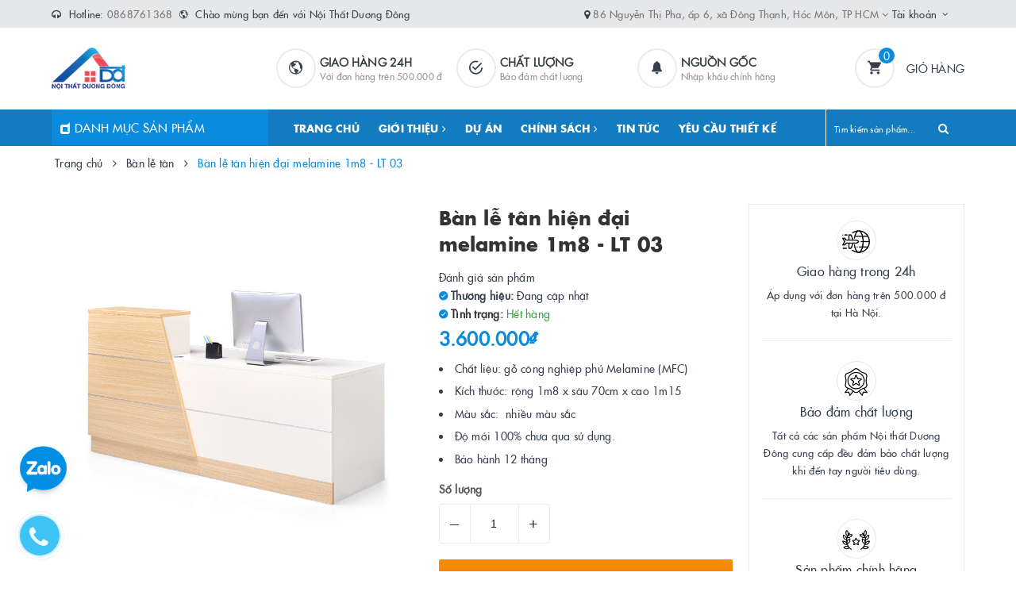

--- FILE ---
content_type: text/html; charset=utf-8
request_url: https://noithatduongdong.vn/ban-le-tan-hien-dai-melamine-1m8-lt-03
body_size: 31122
content:
<!DOCTYPE html>
<html lang="vi">
	<head>
		<meta name="facebook-domain-verification" content="2an0rzxlhxu3rujpdc7owwsohkblt2" />
		<meta name="google-site-verification" content="FmegUvNmmKWGn6niQiqiocVNcZuiFS-0SGh8w_Nqgqw" />
		<!-- Google Tag Manager -->
<script>(function(w,d,s,l,i){w[l]=w[l]||[];w[l].push({'gtm.start':
new Date().getTime(),event:'gtm.js'});var f=d.getElementsByTagName(s)[0],
j=d.createElement(s),dl=l!='dataLayer'?'&l='+l:'';j.async=true;j.src=
'https://www.googletagmanager.com/gtm.js?id='+i+dl;f.parentNode.insertBefore(j,f);
})(window,document,'script','dataLayer','GTM-K44XHBK');</script>
<!-- End Google Tag Manager -->
<!-- Meta Pixel Code -->
<script>
!function(f,b,e,v,n,t,s)
{if(f.fbq)return;n=f.fbq=function(){n.callMethod?
n.callMethod.apply(n,arguments):n.queue.push(arguments)};
if(!f._fbq)f._fbq=n;n.push=n;n.loaded=!0;n.version='2.0';
n.queue=[];t=b.createElement(e);t.async=!0;
t.src=v;s=b.getElementsByTagName(e)[0];
s.parentNode.insertBefore(t,s)}(window, document,'script',
'https://connect.facebook.net/en_US/fbevents.js');
fbq('init', '1092172912134566');
fbq('track', 'PageView');
</script>
<noscript><img height="1" width="1" style="display:none"
src="https://www.facebook.com/tr?id=1092172912134566&ev=PageView&noscript=1"
/></noscript>
<!-- End Meta Pixel Code -->
		<!-- Meta Pixel Code -->
<script>
!function(f,b,e,v,n,t,s)
{if(f.fbq)return;n=f.fbq=function(){n.callMethod?
n.callMethod.apply(n,arguments):n.queue.push(arguments)};
if(!f._fbq)f._fbq=n;n.push=n;n.loaded=!0;n.version='2.0';
n.queue=[];t=b.createElement(e);t.async=!0;
t.src=v;s=b.getElementsByTagName(e)[0];
s.parentNode.insertBefore(t,s)}(window, document,'script',
'https://connect.facebook.net/en_US/fbevents.js');
fbq('init', '654707085457423');
fbq('track', 'PageView');
</script>
<noscript><img height="1" width="1" style="display:none"
src="https://www.facebook.com/tr?id=654707085457423&ev=PageView&noscript=1"
/></noscript>
<!-- End Meta Pixel Code -->


		<meta name="google-site-verification" content="oOdZAvJ9Br1KSG50l-GOSghhxuiD7HlVWUSg0K2hEJo" />
		<meta charset="UTF-8" />
		<meta name="viewport" content="width=device-width, initial-scale=1, maximum-scale=1">			
		<title>
			Bàn lễ tân hiện đại melamine 1m8 - LT 03
			
			
			 | CÔNG TY CỔ PHẦN ĐẦU TƯ VÀ PHÁT TRIỂN DƯƠNG ĐÔNG			
		</title>		
		<!-- ================= Page description ================== -->
		
		<meta name="description" content="B&#224;n lễ t&#226;n hiện đại melamine 1m8 K&#237;ch thước b&#224;n quầy lễ t&#226;n tại mỗi c&#244;ng ty kh&#225;c nhau t&#249;y theo diện t&#237;ch mặt bằng m&#224; c&#243; thiết kế ph&#249; hợp để khi kh&#225;ch h&#224;ng hay đối t&#225;c của c&#244;ng ty bước v&#224;o c&#243; thể g&#226;y được ấn tượng với họ bởi b&#224;n quầy lễ t&#226;n thường được đặt gần tại vị tr&#237; ra v&#224;o của c&#244;ng ty l&#224; bộ mặt đại diện cho c&#244;ng ty">
		
		<!-- ================= Meta ================== -->
		<meta name="keywords" content="Bàn lễ tân hiện đại melamine 1m8 - LT 03, Bàn lễ tân, QUẦY LỄ TÂN HIỆN ĐẠI, quầy thu ngân giá rẻ, quầy tính tiên giá rẻ, CÔNG TY CỔ PHẦN ĐẦU TƯ VÀ PHÁT TRIỂN DƯƠNG ĐÔNG, noithatduongdong.vn"/>		
		<link rel="canonical" href="https://noithatduongdong.vn/ban-le-tan-hien-dai-melamine-1m8-lt-03"/>
		<meta name='revisit-after' content='1 days' />
		<meta name="robots" content="noodp,index,follow" />
		<!-- ================= Favicon ================== -->
		
		<link rel="icon" href="//bizweb.dktcdn.net/100/394/517/themes/774877/assets/favicon.png?1717834607642" type="image/x-icon" />
		
		
<meta property="og:type" content="product">
<meta property="og:title" content="Bàn lễ tân hiện đại melamine 1m8 - LT 03">

<meta property="og:image" content="http://bizweb.dktcdn.net/thumb/grande/100/394/517/products/melamine1m61.jpg?v=1669890232063">
<meta property="og:image:secure_url" content="https://bizweb.dktcdn.net/thumb/grande/100/394/517/products/melamine1m61.jpg?v=1669890232063">

<meta property="og:image" content="http://bizweb.dktcdn.net/thumb/grande/100/394/517/products/melamine1m61copy.jpg?v=1669890232063">
<meta property="og:image:secure_url" content="https://bizweb.dktcdn.net/thumb/grande/100/394/517/products/melamine1m61copy.jpg?v=1669890232063">

<meta property="og:image" content="http://bizweb.dktcdn.net/thumb/grande/100/394/517/products/melamine1m62copy.jpg?v=1669890232063">
<meta property="og:image:secure_url" content="https://bizweb.dktcdn.net/thumb/grande/100/394/517/products/melamine1m62copy.jpg?v=1669890232063">

<meta property="og:price:amount" content="3.600.000">
<meta property="og:price:currency" content="VND">

	<meta property="og:description" content="Bàn lễ tân hiện đại melamine 1m8 Kích thước bàn quầy lễ tân tại mỗi công ty khác nhau tùy theo diện tích mặt bằng mà có thiết kế phù hợp để khi khách hàng hay đối tác của công ty bước vào có thể gây được ấn tượng với họ bởi bàn quầy lễ tân thường được đặt gần tại vị trí ra vào của công ty là bộ mặt đại diện cho công ty">
	<meta property="og:url" content="https://noithatduongdong.vn/ban-le-tan-hien-dai-melamine-1m8-lt-03">
	<meta property="og:site_name" content="CÔNG TY CỔ PHẦN ĐẦU TƯ VÀ PHÁT TRIỂN DƯƠNG ĐÔNG">		
		<link rel="stylesheet" href="https://maxcdn.bootstrapcdn.com/font-awesome/4.7.0/css/font-awesome.min.css">
		<link rel="stylesheet" href="https://maxcdn.bootstrapcdn.com/bootstrap/3.3.7/css/bootstrap.min.css" integrity="sha384-BVYiiSIFeK1dGmJRAkycuHAHRg32OmUcww7on3RYdg4Va+PmSTsz/K68vbdEjh4u" crossorigin="anonymous">
		<link href="//bizweb.dktcdn.net/100/394/517/themes/774877/assets/plugin.scss.css?1717834607642" rel="stylesheet" type="text/css" media="all" />							
		<link href="//bizweb.dktcdn.net/100/394/517/themes/774877/assets/base.scss.css?1717834607642" rel="stylesheet" type="text/css" media="all" />	
		<link href="//bizweb.dktcdn.net/100/394/517/themes/774877/assets/ant-furniture.scss.css?1717834607642" rel="stylesheet" type="text/css" media="all" />					
		<script>var ProductReviewsAppUtil=ProductReviewsAppUtil || {};ProductReviewsAppUtil.store={name: 'CÔNG TY CỔ PHẦN ĐẦU TƯ VÀ PHÁT TRIỂN DƯƠNG ĐÔNG'};</script>
		

			
			<script type="application/ld+json">
        {
        "@context": "http://schema.org",
        "@type": "BreadcrumbList",
        "itemListElement": 
        [
            {
                "@type": "ListItem",
                "position": 1,
                "item": 
                {
                  "@id": "https://noithatduongdong.vn",
                  "name": "Trang chủ"
                }
            },
      
            {
                "@type": "ListItem",
                "position": 2,
                "item": 
                {
                  "@id": "https://noithatduongdong.vn/ban-le-tan-hien-dai-melamine-1m8-lt-03",
                  "name": "Bàn lễ tân hiện đại melamine 1m8 - LT 03"
                }
            }
      
        
      
      
      
      
    
        ]
        }
			</script>
			
			
			
		<!-- Google tag (gtag.js) -->
<script async src="https://www.googletagmanager.com/gtag/js?id=G-123YVEBBPV"></script>
<script>
  window.dataLayer = window.dataLayer || [];
  function gtag(){dataLayer.push(arguments);}
  gtag('js', new Date());

  gtag('config', 'G-123YVEBBPV');
</script>
		<!-- Google Tag Manager -->
<script>(function(w,d,s,l,i){w[l]=w[l]||[];w[l].push({'gtm.start':
new Date().getTime(),event:'gtm.js'});var f=d.getElementsByTagName(s)[0],
j=d.createElement(s),dl=l!='dataLayer'?'&l='+l:'';j.async=true;j.src=
'https://www.googletagmanager.com/gtm.js?id='+i+dl;f.parentNode.insertBefore(j,f);
})(window,document,'script','dataLayer','GTM-T7W7X53W');</script>
<!-- End Google Tag Manager -->
		<script>
			var dataLayer = window.dataLayer || [];
			dataLayer.push({
				'google_tag_params':
				{
					'ecomm_prodid': '28696300',
					'ecomm_pagetype': 'product',
					'ecomm_totalvalue': '3600000',
				}
			});
		</script>
		<script>
!function (w, d, t) {
  w.TiktokAnalyticsObject=t;var ttq=w[t]=w[t]||[];ttq.methods=["page","track","identify","instances","debug","on","off","once","ready","alias","group","enableCookie","disableCookie"],ttq.setAndDefer=function(t,e){t[e]=function(){t.push([e].concat(Array.prototype.slice.call(arguments,0)))}};for(var i=0;i<ttq.methods.length;i++)ttq.setAndDefer(ttq,ttq.methods[i]);ttq.instance=function(t){for(var e=ttq._i[t]||[],n=0;n<ttq.methods.length;n++)ttq.setAndDefer(e,ttq.methods[n]);return e},ttq.load=function(e,n){var i="https://analytics.tiktok.com/i18n/pixel/events.js";ttq._i=ttq._i||{},ttq._i[e]=[],ttq._i[e]._u=i,ttq._t=ttq._t||{},ttq._t[e]=+new Date,ttq._o=ttq._o||{},ttq._o[e]=n||{};var o=document.createElement("script");o.type="text/javascript",o.async=!0,o.src=i+"?sdkid="+e+"&lib="+t;var a=document.getElementsByTagName("script")[0];a.parentNode.insertBefore(o,a)};

  ttq.load('CLPCHI3C77UEDN3V84T0');
  ttq.page();
}(window, document, 'ttq');
</script>
		<!-- Meta Pixel Code -->
<script>
!function(f,b,e,v,n,t,s)
{if(f.fbq)return;n=f.fbq=function(){n.callMethod?
n.callMethod.apply(n,arguments):n.queue.push(arguments)};
if(!f._fbq)f._fbq=n;n.push=n;n.loaded=!0;n.version='2.0';
n.queue=[];t=b.createElement(e);t.async=!0;
t.src=v;s=b.getElementsByTagName(e)[0];
s.parentNode.insertBefore(t,s)}(window, document,'script',
'https://connect.facebook.net/en_US/fbevents.js');
fbq('init', '828961565759453');
fbq('track', 'PageView');
</script>
<noscript><img height="1" width="1" style="display:none"
src="https://www.facebook.com/tr?id=828961565759453&ev=PageView&noscript=1"
/></noscript>
<!-- End Meta Pixel Code -->
		
	</head>
	<body>	
	<!-- Google Tag Manager (noscript) -->
<noscript><iframe src="https://www.googletagmanager.com/ns.html?id=GTM-K44XHBK"
height="0" width="0" style="display:none;visibility:hidden"></iframe></noscript>
<!-- End Google Tag Manager (noscript) -->
		<!-- Google Tag Manager (noscript) -->
<noscript><iframe src="https://www.googletagmanager.com/ns.html?id=GTM-T7W7X53W"
height="0" width="0" style="display:none;visibility:hidden"></iframe></noscript>
<!-- End Google Tag Manager (noscript) -->

		<header class="header">
	<div class="top-link header-link hidden-sm hidden-xs"> 
		<div class="container">
			<div class="row">
				<div class="col-md-6 col-xs-12">
					<div class="header-static">
						<i class="fa fa-headphones" aria-hidden="true"></i> Hotline: <a href="tel:0868761368">0868761368</a>
						&nbsp<i class="ion ion-md-globe"></i> Chào mừng bạn đến với Nội Thất Dương Đông

					</div> 
				</div>
				<div class="col-md-6 col-xs-12 right"> 
					<div class="top-link-dropdown">
						<ul class="header-links">
							<li class="customer welcome customer-welcome">
								<span><i class="fa fa-map-marker" aria-hidden="true"></i> <a href="/lien-he">86 Nguyễn Thị Pha, ấp 6, xã Đông Thạnh, Hóc Môn, TP HCM <i class="fa fa-angle-down"></i></a></span>
							</li>
							<li class="customer welcome customer-welcome">
								<span class="customer">
									<a class="account">Tài khoản</a>
								</span>
								<div class="customer-menu">
									<ul class="header links">
										
										<li><a href="/account/login">Đăng nhập</a></li>
										<li><a href="/account/register">Đăng ký</a></li>
										
									</ul>
								</div>
							</li>
						</ul>
					</div>
				</div>
			</div> 
		</div> 
	</div>
	<div class="header-main">
		<div class="container">
			<div class="row">
				<div class="col-md-3 col-100-h">
					<button type="button" class="navbar-toggle collapsed visible-sm visible-xs" id="trigger-mobile">
						<span class="sr-only">Toggle navigation</span>
						<span class="icon-bar"></span>
						<span class="icon-bar"></span>
						<span class="icon-bar"></span>
					</button>
					<div class="logo">
						<a href="/" class="logo-wrapper">					
							<img src="//bizweb.dktcdn.net/100/394/517/themes/774877/assets/loader.svg?1717834607642" data-lazyload="//bizweb.dktcdn.net/100/394/517/themes/774877/assets/logo.png?1717834607642" alt="logo CÔNG TY CỔ PHẦN ĐẦU TƯ VÀ PHÁT TRIỂN DƯƠNG ĐÔNG" />					
						</a>						
					</div>
					<div class="mobile-cart visible-sm visible-xs">
						<a href="/cart" title="Giỏ hàng">
							<i class="ion ion-md-appstore"></i>
							<div class="cart-right">
								<span class="count_item_pr">0</span>
							</div>
						</a>
					</div>
				</div>
				<div class="col-md-7 hidden-sm hidden-xs">
					<div class="our-service">
						<div class="row">
							<div class="box col-md-4">
								<div class="box-inner">
									<i class="ion ion-md-globe"></i>
									<div class="content">
										<h5>Giao hàng 24h</h5>
										<p>Với đơn hàng trên 500.000 đ</p>
									</div>
								</div>
							</div>
							<div class="box col-md-4">
								<div class="box-inner">
									<i class="ion ion-md-checkmark-circle-outline"></i>
									<div class="content">
										<h5>Chất lượng</h5>
										<p>Bảo đảm chất lượng</p>
									</div>
								</div>
							</div>
							<div class="box col-md-4">
								<div class="box-inner">
									<i class="ion ion-ios-notifications"></i>
									<div class="content">
										<h5>Nguồn gốc</h5>
										<p>Nhập khẩu chính hãng</p>
									</div>
								</div>
							</div>
						</div>
					</div>
				</div>
				<div class="col-md-2 hidden-sm hidden-xs">
					<div class="minicart-wrapper">
						<a class="showcart" href="/cart">
							<i class="ion ion-md-cart"></i>
							<span class="cart-value count_item_pr">0</span>
							<span class="content">
								<span class="content-inner">
									<span class="text">Giỏ hàng</span>
								</span>
							</span> 
						</a>
					</div>
				</div>
			</div>
		</div>
	</div>
	<div class="header-bottom ">
		<div class="container">
			<div class="row">
				<div class="col-md-3 hidden-sm hidden-xs">
					<div class="mainmenu mainmenu-other">
						<span class="edit-span"><i class="fa fa-dashcube" aria-hidden="true"></i> Danh mục sản phẩm</span>
						<div class="nav-cate">
							<ul id="menu2017">
								
								
								
								
								
								
								<li class="menu-item-count">
									<h3><img src="//bizweb.dktcdn.net/100/394/517/themes/774877/assets/index-cate-icon-1.png?1717834607642" alt="SALE OF" />
										<a href="/sale-of">
											SALE OF
											
											
											
											
										</a></h3>
								</li>
								
								
								
								
								
								
								
									
										
											
										
											
										
									
								
									
										
											
										
											
										
									
								
									
										
											
										
											
										
									
								
									
										
											
										
									
								
									
										
											
										
									
								
								<li class="dropdown menu-item-count hasChau">
									<h3>
										<img src="//bizweb.dktcdn.net/100/394/517/themes/774877/assets/index-cate-icon-2.png?1717834607642" alt="BÀN VĂN PHÒNG" />
										<a href="/ban-van-phong-1">
											BÀN VĂN PHÒNG
											
											<span class="flash-label">New</span>
											
											
											<i class="fa fa-angle-right" aria-hidden="true"></i></a>
									</h3>
									
									<div class="subcate gd-menu">
										<div class="subcate-flex">
											
											
											<aside>
												<strong>
													<a href="/ban-giam-doc" class="">BÀN GIÁM ĐỐC</a>
												</strong>
												
												<a href="/ban-giam-doc-chan-sat" class="">Bàn Giám Đốc Chân Sắt</a>
												
												<a href="/ban-giam-doc-go" class="">Bàn Giám Đốc Gỗ</a>
												
											</aside>
											
											
											
											<aside>
												<strong>
													<a href="/ban-lam-viec-chan-sat" class="">BÀN NHÂN VIÊN</a>
												</strong>
												
												<a href="/ban-lam-viec-chan-sat" class="">Bàn làm việc chân sắt</a>
												
												<a href="/ban-lam-viec-go" class="">Bàn làm việc gỗ</a>
												
											</aside>
											
											
											
											<aside>
												<strong>
													<a href="/ban-hop" class="">BÀN HỌP VĂN PHÒNG</a>
												</strong>
												
												<a href="/ban-hop-chan-sat" class="">Bàn họp chân sắt</a>
												
												<a href="/ban-hop-go" class="">Bàn họp gỗ</a>
												
											</aside>
											
											
											
											<aside>
												<strong>
													<a href="/cum-ban-lam-viec" class="">MODULE BÀN LÀM VIỆC</a>
												</strong>
												
												<a href="/cum-ban-lam-viec" class="">Cụm bàn làm việc</a>
												
											</aside>
											
											
											
											<aside>
												<strong>
													<a href="/ban-le-tan" class="">BÀN LỄ TÂN</a>
												</strong>
												
												<a href="/ban-le-tan" class="">Bàn lễ tân</a>
												
											</aside>
											
											
										</div>
									</div>
									
								</li>
								
								
								
								
								
								
								
									
								
									
								
								<li class="dropdown menu-item-count ">
									<h3>
										<img src="//bizweb.dktcdn.net/100/394/517/themes/774877/assets/index-cate-icon-3.png?1717834607642" alt="BÀN GIÁM ĐỐC" />
										<a href="/ban-giam-doc">
											BÀN GIÁM ĐỐC
											
											
											
											
											<i class="fa fa-angle-right" aria-hidden="true"></i></a>
									</h3>
									
									<ul class="subcate-2">
										
										<li>
											<a href="/ban-giam-doc-chan-sat" class="">Bàn Giám Đốc Chân Sắt</a>
										</li>
										
										<li>
											<a href="/ban-giam-doc-go" class="">Bàn Giám Đốc Gỗ</a>
										</li>
										
									</ul>
									
								</li>
								
								
								
								
								
								
								
									
								
									
								
									
								
									
								
									
								
								<li class="dropdown menu-item-count ">
									<h3>
										<img src="//bizweb.dktcdn.net/100/394/517/themes/774877/assets/index-cate-icon-4.png?1717834607642" alt="GHẾ VĂN PHÒNG" />
										<a href="/ghe-van-phong-1">
											GHẾ VĂN PHÒNG
											
											
											
											
											<i class="fa fa-angle-right" aria-hidden="true"></i></a>
									</h3>
									
									<ul class="subcate-2">
										
										<li>
											<a href="/ghe-xoay" class="">Ghế xoay</a>
										</li>
										
										<li>
											<a href="/ghe-giam-doc" class="">Ghế giám đốc</a>
										</li>
										
										<li>
											<a href="/ghe-chan-quy" class="">Ghế chân quỳ</a>
										</li>
										
										<li>
											<a href="/ghe-gap" class="">Ghế gấp</a>
										</li>
										
										<li>
											<a href="/ghe-hoi-truong" class="">Ghế hội trường</a>
										</li>
										
									</ul>
									
								</li>
								
								
								
								
								
								
								
									
								
									
								
									
								
									
								
									
								
								<li class="dropdown menu-item-count ">
									<h3>
										<img src="//bizweb.dktcdn.net/100/394/517/themes/774877/assets/index-cate-icon-5.png?1717834607642" alt="TỦ VĂN PHÒNG" />
										<a href="/tu-van-phong">
											TỦ VĂN PHÒNG
											
											
											
											
											<i class="fa fa-angle-right" aria-hidden="true"></i></a>
									</h3>
									
									<ul class="subcate-2">
										
										<li>
											<a href="/tu-tai-lieu-go" class="">Tủ tài liệu gỗ</a>
										</li>
										
										<li>
											<a href="/tu-sat" class="">Tủ sắt</a>
										</li>
										
										<li>
											<a href="/tu-loker-sat" class="">Tủ loker sắt</a>
										</li>
										
										<li>
											<a href="/tu-loker-go" class="">Tủ loker gỗ</a>
										</li>
										
										<li>
											<a href="/hoc-tu-tu-phu" class="">Hộc tủ - tủ phụ</a>
										</li>
										
									</ul>
									
								</li>
								
								
								
								
								<li class="menu-item-count">
									<h3><img src="//bizweb.dktcdn.net/100/394/517/themes/774877/assets/index-cate-icon-6.png?1717834607642" alt="GIƯỜNG TẦNG SẮT" />
										<a href="/giuong-tang-sat">
											GIƯỜNG TẦNG SẮT
											<span class="flash-label">Sale</span>
											
											
											
										</a></h3>
								</li>
								
								
								
								
								<li class="menu-item-count">
									<h3><img src="//bizweb.dktcdn.net/100/394/517/themes/774877/assets/index-cate-icon-7.png?1717834607642" alt="SOFA - BÀN TRÀ" />
										<a href="/ban-tra-sofa">
											SOFA - BÀN TRÀ
											
											
											
											
										</a></h3>
								</li>
								
								
								
								
								<li class="menu-item-count">
									<h3><img src="//bizweb.dktcdn.net/100/394/517/themes/774877/assets/index-cate-icon-8.png?1717834607642" alt="BÀN GHẾ ĐÀO TẠO" />
										<a href="/ban-ghe-dao-tao">
											BÀN GHẾ ĐÀO TẠO
											
											
											
											
										</a></h3>
								</li>
								
								
								
								
								
								
								
									
										
											
										
											
										
											
										
											
										
											
										
											
										
									
								
									
										
											
										
											
										
											
										
											
										
									
								
									
										
											
										
											
										
									
								
									
										
											
										
											
										
											
										
											
										
									
								
								<li class="dropdown menu-item-count hasChau">
									<h3>
										<img src="//bizweb.dktcdn.net/100/394/517/themes/774877/assets/index-cate-icon-9.png?1717834607642" alt="NỘI THẤT GIA ĐÌNH" />
										<a href="/noi-that-gia-dinh">
											NỘI THẤT GIA ĐÌNH
											
											
											
											
											<i class="fa fa-angle-right" aria-hidden="true"></i></a>
									</h3>
									
									<div class="subcate gd-menu">
										<div class="subcate-flex">
											
											
											<aside>
												<strong>
													<a href="/phong-khach" class="">PHÒNG KHÁCH</a>
												</strong>
												
												<a href="/sofa" class="">Sofa</a>
												
												<a href="/ban-tra-sofa" class="">Bàn trà sofa</a>
												
												<a href="/ke-tivi" class="">Kệ tivi</a>
												
												<a href="/ke-trang-tri" class="">Kệ trang trí</a>
												
												<a href="/tu-giay" class="">Tủ giầy</a>
												
												<a href="/tu-ruou" class="">Tủ rượu</a>
												
											</aside>
											
											
											
											<aside>
												<strong>
													<a href="/phong-ngu" class="">PHÒNG NGỦ</a>
												</strong>
												
												<a href="/giuong-ngu" class="">Giường ngủ</a>
												
												<a href="/tu-dau-giuong" class="">Tủ đầu giường</a>
												
												<a href="/ban-trang-diem" class="">Bàn trang điểm</a>
												
												<a href="/tu-quan-ao" class="">Tủ quần áo</a>
												
											</aside>
											
											
											
											<aside>
												<strong>
													<a href="/phong-bep" class="">PHÒNG BẾP</a>
												</strong>
												
												<a href="/tu-bep" class="">Tủ bếp</a>
												
												<a href="/bo-ban-ghe-an" class="">Bộ bàn ghế ăn</a>
												
											</aside>
											
											
											
											<aside>
												<strong>
													<a href="/van-phong" class="">PHÒNG LÀM VIỆC</a>
												</strong>
												
												<a href="/ban-van-phong" class="">Bàn làm việc</a>
												
												<a href="/ghe-van-phong" class="">Ghế</a>
												
												<a href="/tu-tai-lieu" class="">Tủ tài liệu</a>
												
												<a href="/ke-sach" class="">kệ sách</a>
												
											</aside>
											
											
										</div>
									</div>
									
								</li>
								
								
								
								
								
								
								
									
										
											
										
											
										
									
								
									
								
									
								
								<li class="dropdown menu-item-count hasChau">
									<h3>
										<img src="//bizweb.dktcdn.net/100/394/517/themes/774877/assets/index-cate-icon-10.png?1717834607642" alt="PHỤ KIỆN VÀ TRANG TRÍ" />
										<a href="/noi-that-van-phong-khac">
											PHỤ KIỆN VÀ TRANG TRÍ
											
											
											
											
											<i class="fa fa-angle-right" aria-hidden="true"></i></a>
									</h3>
									
									<div class="subcate gd-menu">
										<div class="subcate-flex">
											
											
											<aside>
												<strong>
													<a href="/decor-van-phong" class="">TRANG TRÍ NỘI THẤT</a>
												</strong>
												
												<a href="/tuong-decor" class="">Tượng decor</a>
												
												<a href="/tranh-treo-tuong" class="">Tranh treo tường</a>
												
											</aside>
											
											
											
											<aside>
												<a href="/phu-kien-van-phong" class="">PHỤ KIỆN NỘI THẤT</a>
											</aside>
											
											
											
											<aside>
												<a href="/bang-van-phong" class="">BẢNG VĂN PHÒNG</a>
											</aside>
											
											
										</div>
									</div>
									
								</li>
								
								
							</ul>
						</div>
					</div>
				</div>
				<div class="col-md-7 hidden-sm hidden-xs"> 
					<nav class="hidden-sm hidden-xs">
	<ul id="nav" class="nav">
		
		
		
		
		
		
		<li class="nav-item "><a class="nav-link" href="/">TRANG CHỦ</a></li>
		
		
		
		
		
		
		
		<li class="nav-item ">
			<a href="/gioi-thieu" class="nav-link">GIỚI THIỆU <i class="fa fa-angle-right" data-toggle="dropdown"></i></a>			
						
			<ul class="dropdown-menu">
				
				
				<li class="nav-item-lv2">
					<a class="nav-link" href="/ly-do-chon-noi-that-duong-dong">Lý do chọn Nội Thất Dương Đông</a>
				</li>
				
				
				
				<li class="nav-item-lv2">
					<a class="nav-link" href="/tam-nhin-su-menh">Tầm Nhìn, Sứ Mệnh</a>
				</li>
				
				
				
				<li class="nav-item-lv2">
					<a class="nav-link" href="/ho-so-nang-luc">Hồ Sơ Năng Lực</a>
				</li>
				
				
				
				<li class="nav-item-lv2">
					<a class="nav-link" href="/khach-hang-tieu-bieu">Khách Hàng Tiêu Biểu</a>
				</li>
				
				

			</ul>
			
		</li>
		
		
		
		
		
		
		
		<li class="nav-item "><a class="nav-link" href="/anh-ban-giao-khach-hang">DỰ ÁN</a></li>
		
		
		
		
		
		
		
		<li class="nav-item ">
			<a href="#" class="nav-link">CHÍNH SÁCH <i class="fa fa-angle-right" data-toggle="dropdown"></i></a>			
						
			<ul class="dropdown-menu">
				
				
				<li class="nav-item-lv2">
					<a class="nav-link" href="/chinh-sach-bao-hanh">Chính sách bảo hành</a>
				</li>
				
				
				
				<li class="nav-item-lv2">
					<a class="nav-link" href="/chinh-sach-giao-hang">Chính sách giao hàng</a>
				</li>
				
				
				
				<li class="nav-item-lv2">
					<a class="nav-link" href="/chinh-sach-doi-tra">Chính sách đổi trả</a>
				</li>
				
				
				
				<li class="nav-item-lv2">
					<a class="nav-link" href="/chinh-sach-thanh-toan">Chính sách thanh toán</a>
				</li>
				
				
				
				<li class="nav-item-lv2">
					<a class="nav-link" href="/chinh-sach-bao-mat-thong-tin">Chính sách bảo mật thông tin</a>
				</li>
				
				
				
				<li class="nav-item-lv2">
					<a class="nav-link" href="/huong-dan">Hướng dẫn mua hàng</a>
				</li>
				
				
				
				<li class="nav-item-lv2">
					<a class="nav-link" href="/huong-dan-giao-nhan">Hướng dẫn giao nhận</a>
				</li>
				
				
				
				<li class="nav-item-lv2">
					<a class="nav-link" href="/dieu-khoan-dich-vu">Điều khoản dịch vụ</a>
				</li>
				
				

			</ul>
			
		</li>
		
		
		
		
		
		
		
		<li class="nav-item "><a class="nav-link" href="/tin-tuc">TIN TỨC</a></li>
		
		
		
		
		
		
		
		<li class="nav-item "><a class="nav-link" href="/lien-he">YÊU CẦU THIẾT KẾ</a></li>
		
		
	</ul>	
</nav>
				</div>
				<div class="col-md-2 pad0-mb"> 
					<div class="block block-search">
						<form class="input-group search-bar search_form" action="/search" method="get" role="search" id="voice-search">		
							<input type="search" name="query" value="" placeholder="Tìm kiếm sản phẩm... " class="input-group-field st-default-search-input search-text search-voice" autocomplete="off">
							<span class="input-group-btn">
								<button class="btn icon-fallback-text">
									<i class="fa fa-search"></i>
								</button>
							</span>
						</form>
					</div>
				</div>
			</div> 
		</div> 
	</div>
</header>
		<script src="//bizweb.dktcdn.net/100/394/517/themes/774877/assets/jquery-2.2.3.min.js?1717834607642" type="text/javascript"></script>
		
		




<section class="bread-crumb margin-bottom-30">
	<div class="container">
		<div class="row">
			<div class="col-xs-12">
				<ul class="breadcrumb" itemscope itemtype="https://schema.org/BreadcrumbList">						
					<li class="home" itemprop="itemListElement" itemscope itemtype="https://schema.org/ListItem">
						<a itemprop="item" href="/" title="Trang chủ">
							<span itemprop="name">Trang chủ</span>
							<meta itemprop="position" content="1" />
						</a>
						<span><i class="fa fa-angle-right"></i></span>
					</li>
					
					
					<li itemprop="itemListElement" itemscope itemtype="https://schema.org/ListItem">
						<a itemprop="item" href="/ban-le-tan" title="Bàn lễ tân">
							<span itemprop="name">Bàn lễ tân</span>
							<meta itemprop="position" content="2" />
						</a>
						<span><i class="fa fa-angle-right"></i></span>
					</li>
					
					<li itemprop="itemListElement" itemscope itemtype="https://schema.org/ListItem">
						<span itemprop="name">B&#224;n lễ t&#226;n hiện đại melamine 1m8 - LT 03</span>
						<meta itemprop="position" content="3" />
					</li>
					
				</ul>
			</div>
		</div>
	</div>
</section>
<section class="product" itemscope itemtype="http://schema.org/Product">	
	<meta itemprop="url" content="//noithatduongdong.vn/ban-le-tan-hien-dai-melamine-1m8-lt-03">
	<meta itemprop="name" content="Bàn lễ tân hiện đại melamine 1m8 - LT 03">
	<meta itemprop="image" content="http://bizweb.dktcdn.net/thumb/grande/100/394/517/products/melamine1m61.jpg?v=1669890232063">
	<meta itemprop="description" content="
Chất liệu:&nbsp;gỗ công nghiệp phủ Melamine (MFC)
Kích thước: rộng 1m8&nbsp;x sâu 70cm x cao 1m15
Màu sắc:&nbsp; nhiều màu sắc
Độ mới 100% chưa qua sử dụng.
Bảo hành 12&nbsp;tháng&nbsp;">
	<meta itemprop="pattern" content="CÔNG TY CỔ PHẦN ĐẦU TƯ VÀ PHÁT TRIỂN DƯƠNG ĐÔNG">
	<meta itemprop="color" content="CÔNG TY CỔ PHẦN ĐẦU TƯ VÀ PHÁT TRIỂN DƯƠNG ĐÔNG">
	<meta itemprop="material" content="CÔNG TY CỔ PHẦN ĐẦU TƯ VÀ PHÁT TRIỂN DƯƠNG ĐÔNG">
	
	
	<meta itemprop="model" content="">
	
	
	<meta itemprop="sku" content="LT 03">
	
	<div class="price-box" itemprop="offers" itemscope itemtype="http://schema.org/Offer">
		<link itemprop="availability" href="http://schema.org/InStock">
		<meta itemprop="priceCurrency" content="VND">
		<meta itemprop="price" content="3600000">
		<meta itemprop="url" content="https://noithatduongdong.vn/ban-le-tan-hien-dai-melamine-1m8-lt-03">
		<meta itemprop="priceValidUntil" content="2099-01-01">
	</div>
								
	<div itemprop="review" itemscope itemtype="https://schema.org/Review" class="hidden d-none">
		<span itemprop="itemReviewed" itemscope itemtype="https://schema.org/Thing">
			<span itemprop="name">Bàn lễ tân hiện đại melamine 1m8 - LT 03</span>
		</span>
		<span itemprop="author" itemscope itemtype="https://schema.org/Person">
			<span itemprop="name">CÔNG TY CỔ PHẦN ĐẦU TƯ VÀ PHÁT TRIỂN DƯƠNG ĐÔNG</span>
		</span>
		<div itemprop="reviewRating" itemscope itemtype="https://schema.org/Rating" class="hidden d-none">

			<span itemprop="ratingValue">10</span> out of
			<span itemprop="bestRating">10</span>
		</div>
		<span itemprop="publisher" itemscope itemtype="https://schema.org/Organization">
			<meta itemprop="name" content="CÔNG TY CỔ PHẦN ĐẦU TƯ VÀ PHÁT TRIỂN DƯƠNG ĐÔNG">
		</span>
	</div>
	
	<div class="hidden">
		<span class="item-title">Mã sản phẩm:</span> <span class="variant-sku" itemprop="sku" content="LT 03">LT 03</span>
		<span itemprop="brand" itemscope itemtype="https://schema.org/brand">CÔNG TY CỔ PHẦN ĐẦU TƯ VÀ PHÁT TRIỂN DƯƠNG ĐÔNG</span>
	</div>
	<div class="container">
		<div class="row">
			<div class="col-lg-12 col-md-12 details-product">
				<div class="row product-bottom">
					<div class="clearfix padding-bottom-10">
						<div class="col-xs-12 col-sm-6 col-lg-5 col-md-4">
							<div class="relative product-image-block ">
								<div class="large-image">
									<a href="//bizweb.dktcdn.net/thumb/1024x1024/100/394/517/products/melamine1m61.jpg?v=1669890232063" data-rel="prettyPhoto[product-gallery]" class="large_image_url">
										<img id="zoom_01" src="//bizweb.dktcdn.net/thumb/1024x1024/100/394/517/products/melamine1m61.jpg?v=1669890232063" alt="Bàn lễ tân hiện đại melamine 1m8 - LT 03" class="img-responsive center-block">
									</a>							
									<div class="hidden">
										
										<div class="item">
											<a href="https://bizweb.dktcdn.net/100/394/517/products/melamine1m61.jpg?v=1669890232063" data-image="https://bizweb.dktcdn.net/100/394/517/products/melamine1m61.jpg?v=1669890232063" data-zoom-image="https://bizweb.dktcdn.net/100/394/517/products/melamine1m61.jpg?v=1669890232063" data-rel="prettyPhoto[product-gallery]">										
											</a>
										</div>	
										
										<div class="item">
											<a href="https://bizweb.dktcdn.net/100/394/517/products/melamine1m61copy.jpg?v=1669890232063" data-image="https://bizweb.dktcdn.net/100/394/517/products/melamine1m61copy.jpg?v=1669890232063" data-zoom-image="https://bizweb.dktcdn.net/100/394/517/products/melamine1m61copy.jpg?v=1669890232063" data-rel="prettyPhoto[product-gallery]">										
											</a>
										</div>	
										
										<div class="item">
											<a href="https://bizweb.dktcdn.net/100/394/517/products/melamine1m62copy.jpg?v=1669890232063" data-image="https://bizweb.dktcdn.net/100/394/517/products/melamine1m62copy.jpg?v=1669890232063" data-zoom-image="https://bizweb.dktcdn.net/100/394/517/products/melamine1m62copy.jpg?v=1669890232063" data-rel="prettyPhoto[product-gallery]">										
											</a>
										</div>	
										
										<div class="item">
											<a href="https://bizweb.dktcdn.net/100/394/517/products/melamine1m63copy.jpg?v=1669890232063" data-image="https://bizweb.dktcdn.net/100/394/517/products/melamine1m63copy.jpg?v=1669890232063" data-zoom-image="https://bizweb.dktcdn.net/100/394/517/products/melamine1m63copy.jpg?v=1669890232063" data-rel="prettyPhoto[product-gallery]">										
											</a>
										</div>	
										
										<div class="item">
											<a href="https://bizweb.dktcdn.net/100/394/517/products/z262046784067301a291c35434798b.jpg?v=1669890232063" data-image="https://bizweb.dktcdn.net/100/394/517/products/z262046784067301a291c35434798b.jpg?v=1669890232063" data-zoom-image="https://bizweb.dktcdn.net/100/394/517/products/z262046784067301a291c35434798b.jpg?v=1669890232063" data-rel="prettyPhoto[product-gallery]">										
											</a>
										</div>	
										
									</div>
								</div>	
								
								<div id="gallery_01" class="owl-carousel owl-theme thumbnail-product margin-top-15" data-md-items="4" data-sm-items="4" data-xs-items="4" data-xss-items="3" data-margin="10" data-nav="true">
									
									<div class="item">
										<a class="thumb-link" href="javascript:void(0);" data-image="https://bizweb.dktcdn.net/100/394/517/products/melamine1m61.jpg?v=1669890232063" data-zoom-image="//bizweb.dktcdn.net/thumb/1024x1024/100/394/517/products/melamine1m61.jpg?v=1669890232063">
											<img  src="//bizweb.dktcdn.net/thumb/medium/100/394/517/products/melamine1m61.jpg?v=1669890232063" alt="Bàn lễ tân hiện đại melamine 1m8 - LT 03" data-image="https://bizweb.dktcdn.net/100/394/517/products/melamine1m61.jpg?v=1669890232063">
										</a>
									</div>
									
									<div class="item">
										<a class="thumb-link" href="javascript:void(0);" data-image="https://bizweb.dktcdn.net/100/394/517/products/melamine1m61copy.jpg?v=1669890232063" data-zoom-image="//bizweb.dktcdn.net/thumb/1024x1024/100/394/517/products/melamine1m61copy.jpg?v=1669890232063">
											<img  src="//bizweb.dktcdn.net/thumb/medium/100/394/517/products/melamine1m61copy.jpg?v=1669890232063" alt="Bàn lễ tân hiện đại melamine 1m8 - LT 03" data-image="https://bizweb.dktcdn.net/100/394/517/products/melamine1m61copy.jpg?v=1669890232063">
										</a>
									</div>
									
									<div class="item">
										<a class="thumb-link" href="javascript:void(0);" data-image="https://bizweb.dktcdn.net/100/394/517/products/melamine1m62copy.jpg?v=1669890232063" data-zoom-image="//bizweb.dktcdn.net/thumb/1024x1024/100/394/517/products/melamine1m62copy.jpg?v=1669890232063">
											<img  src="//bizweb.dktcdn.net/thumb/medium/100/394/517/products/melamine1m62copy.jpg?v=1669890232063" alt="Bàn lễ tân hiện đại melamine 1m8 - LT 03" data-image="https://bizweb.dktcdn.net/100/394/517/products/melamine1m62copy.jpg?v=1669890232063">
										</a>
									</div>
									
									<div class="item">
										<a class="thumb-link" href="javascript:void(0);" data-image="https://bizweb.dktcdn.net/100/394/517/products/melamine1m63copy.jpg?v=1669890232063" data-zoom-image="//bizweb.dktcdn.net/thumb/1024x1024/100/394/517/products/melamine1m63copy.jpg?v=1669890232063">
											<img  src="//bizweb.dktcdn.net/thumb/medium/100/394/517/products/melamine1m63copy.jpg?v=1669890232063" alt="Bàn lễ tân hiện đại melamine 1m8 - LT 03" data-image="https://bizweb.dktcdn.net/100/394/517/products/melamine1m63copy.jpg?v=1669890232063">
										</a>
									</div>
									
									<div class="item">
										<a class="thumb-link" href="javascript:void(0);" data-image="https://bizweb.dktcdn.net/100/394/517/products/z262046784067301a291c35434798b.jpg?v=1669890232063" data-zoom-image="//bizweb.dktcdn.net/thumb/1024x1024/100/394/517/products/z262046784067301a291c35434798b.jpg?v=1669890232063">
											<img  src="//bizweb.dktcdn.net/thumb/medium/100/394/517/products/z262046784067301a291c35434798b.jpg?v=1669890232063" alt="Bàn lễ tân hiện đại melamine 1m8 - LT 03" data-image="https://bizweb.dktcdn.net/100/394/517/products/z262046784067301a291c35434798b.jpg?v=1669890232063">
										</a>
									</div>
									
								</div>
								
							</div>
							
						</div>
						<div class="col-xs-12 col-sm-6 col-lg-4 col-md-5 details-pro">
							<div class="product-top clearfix">
								<h1 class="title-head">Bàn lễ tân hiện đại melamine 1m8 - LT 03</h1>
								<div class="panel-product-line panel-product-rating clearfix">
									<div class="sapo-product-reviews-badge sapo-product-reviews-badge-detail" data-id="28696300"></div>
									<div class="iddanhgia" onclick="scrollToxx();">
										<span>Đánh giá sản phẩm</span>
									</div>
								</div>
							</div>
							<div>
								<link href="https://noithatduongdong.vn/ban-le-tan-hien-dai-melamine-1m8-lt-03" />
								<div class="inve_brand">
									
									<span class="stock-brand-title"><strong><i class="ion ion-ios-checkmark-circle"></i> Thương hiệu:</strong></span>
									<span class="a-brand">Đang cập nhật</span>
									
								</div>
								
								<div class="inventory_quantity  deny 0">
									<span class="stock-brand-title"><strong><i class="ion ion-ios-checkmark-circle"></i> Tình trạng:</strong></span>

									
									<span class="a-stock a4"><link href="http://schema.org/OutOfStock" />Hết hàng</span>
									
								</div>
								<div class="price-box clearfix">
									
									<div class="special-price">
										<span class="price product-price">3.600.000₫</span>
										
									</div> <!-- Giá -->
									
								</div>
							</div>
								
							
							<div class="product-summary product_description margin-bottom-15 margin-top-15">
								<div class="rte description">
									<ul>
<li>Chất liệu:&nbsp;gỗ công nghiệp phủ Melamine (MFC)</li>
<li>Kích thước: rộng 1m8&nbsp;x sâu 70cm x cao 1m15</li>
<li>Màu sắc:&nbsp; nhiều màu sắc</li>
<li>Độ mới 100% chưa qua sử dụng.</li>
<li>Bảo hành 12&nbsp;tháng&nbsp;</li></ul>
								</div>
							</div>
							
							
							<div class="form-product">
								<form enctype="multipart/form-data" id="add-to-cart-form" action="/cart/add" method="post" class="form-inline">
									
									<div class="box-variant clearfix  hidden ">
										
										<input type="hidden" name="variantId" value="77133153" />
										
									</div>
									<div class="form-group ">
										<div class="clearfix">
											<div class="custom custom-btn-number form-control">									
												<div class="group-label">
													Số lượng
												</div>
												<button onclick="var result = document.getElementById('qty'); var qty = result.value; if( !isNaN(qty) & qty > 1 ) result.value--;return false;" class="btn-minus btn-cts" type="button">–</button>
												<input type="text" class="qty input-text" id="qty" name="quantity" size="4" value="1" />
												<button onclick="var result = document.getElementById('qty'); var qty = result.value; if( !isNaN(qty)) result.value++;return false;" class="btn-plus btn-cts" type="button">+</button>
											</div>
										</div>
										<div class="btn-mua">
																				
											<button type="submit" data-role='addtocart' class="btn btn-lg btn-gray btn-cart add_to_cart btn_buy add_to_cart">
												<span class="txt-main">Mua ngay</span>
											</button>
											
										</div>
									</div>
									<button class="btn-callmeback" type="button" data-toggle="modal" data-target="#myModalCall">
										<i class="ion ion-ios-alarm"></i> Nhận model 3D/Tư vấn
									</button>
									
									<button class="btn-callmeback" type="button" onclick="window.location.href='tel:0868.76.1368'">
										<i class="ion ion-ios-call"></i> 0868.76.1368
									</button>
									
									
								</form>
							</div>
						</div>
						
						<div class="col-xs-12 col-sm-12 col-lg-3 col-md-3 hidden-sm hidden-xs">
							<div class="sidebar-block service-block">
	<div class="sidebar-content">
		
		
		
		
		<div class="service-item service-item-two">
			<div class="item-top">
				<span class="img">
					<img src="//bizweb.dktcdn.net/100/394/517/themes/774877/assets/loader.svg?1717834607642" data-lazyload="//bizweb.dktcdn.net/100/394/517/themes/774877/assets/policy_image_1.png?1717834607642" alt="Giao hàng trong 24h" />
				</span>
				<span class="title">
					Giao hàng trong 24h
				</span>
			</div>
			<p class="caption">
				Áp dụng với đơn hàng trên 500.000 đ tại Hà Nội.
			</p>
		</div>
		
		
		
		
		<div class="service-item service-item-two">
			<div class="item-top">
				<span class="img">
					<img src="//bizweb.dktcdn.net/100/394/517/themes/774877/assets/loader.svg?1717834607642" data-lazyload="//bizweb.dktcdn.net/100/394/517/themes/774877/assets/policy_image_2.png?1717834607642" alt="Bảo đảm chất lượng" />
				</span>
				<span class="title">
					Bảo đảm chất lượng
				</span>
			</div>
			<p class="caption">
				Tất cả các sản phẩm Nội thất Dương Đông cung cấp đều đảm bảo chất lượng khi đến tay người tiêu dùng.
			</p>
		</div>
		
		
		
		
		<div class="service-item service-item-two">
			<div class="item-top">
				<span class="img">
					<img src="//bizweb.dktcdn.net/100/394/517/themes/774877/assets/loader.svg?1717834607642" data-lazyload="//bizweb.dktcdn.net/100/394/517/themes/774877/assets/policy_image_3.png?1717834607642" alt="Sản phẩm chính hãng" />
				</span>
				<span class="title">
					Sản phẩm chính hãng
				</span>
			</div>
			<p class="caption">
				Chúng tôi cung cấp các sản phẩm nhập khẩu chính hãng.
			</p>
		</div>
		
	</div>
</div>
						</div>
						
					</div>
				</div>
				<div class="row margin-top-10">
					<div class="col-md-9">
						<div class="product-tab e-tabs padding-bottom-10">		
							<div class="border-ghghg margin-bottom-20">
								<ul class="tabs tabs-title clearfix">	
									
									<li class="tab-link" data-tab="tab-1">
										<h3><span>Mô tả</span></h3>
									</li>																	
									
									
									<li class="tab-link" data-tab="tab-2">
										<h3><span>Tại sao chọn Nội thất Dương Đông?</span></h3>
									</li>																	
									
									
									<li class="tab-link" data-tab="tab-3">
										<h3><span>Đánh giá</span></h3>
									</li>																	
									
								</ul>																									
							</div>
							
							<div id="tab-1" class="tab-content">
								<div class="rte">
									
									
									<p><strong>Bàn lễ tân hiện đại melamine 1m8</strong></p>
<p>Kích thước bàn quầy lễ tân tại mỗi công ty khác nhau tùy theo diện tích mặt bằng mà có thiết kế phù hợp để khi khách hàng hay đối tác của công ty bước vào có thể gây được ấn tượng với họ bởi bàn quầy lễ tân thường được đặt gần tại vị trí ra vào của công ty là bộ mặt đại diện cho công ty đồng thời còn hỗ trợ khách hàng và đối tác có được thông tin mà họ mong muốn một cách nhanh chóng nhất. Vì vậy thiết kế bàn quầy lễ tân như thế nào cho phù hợp với diện tích mặt bằng và hợp phong thủy là điều hết sức quan trọng. Nội thất Dương Đông&nbsp;tự hào là đơn vị với nhiều năm kinh nghiệm trong việc thiết kế lắp đặt thi công quầy lễ tân với đủ mẫu mã sản phẩm, chất liệu và kích thước khác nhau.</p>
<h2><strong>Đặc điểm mẫu Bàn lễ tân hiện đại melamine 1m8</strong></h2>
<ul>
<li>Chất liệu:&nbsp;gỗ công nghiệp phủ Melamine (MFC)</li>
<li>Kích thước: rộng 1m8&nbsp;x sâu 70cm x cao 1m15</li>
<li>Màu sắc:&nbsp; nhiều màu sắc</li>
<li>Độ mới 100% chưa qua sử dụng.</li></ul>
<p>&nbsp;</p>
<p><img data-thumb="original" original-height="800" original-width="800" src="//bizweb.dktcdn.net/100/419/787/files/melamine-1m6-1-copy.jpg?v=1618715649567" /><img data-thumb="original" original-height="800" original-width="800" src="//bizweb.dktcdn.net/100/419/787/files/melamine-1m6-2-copy.jpg?v=1618715650170" /></p>
<p>&nbsp;</p>
<p><img data-thumb="original" original-height="1280" original-width="960" src="//bizweb.dktcdn.net/100/419/787/products/z2620467840673-01a291c35434798b09d805a9069346b0.jpg?v=1626508840440" /></p>
<p><strong>Mô tả chi tiết sản phẩm:</strong></p>
<ul>
<li><strong>Bàn lễ tân hiện đại melamine 1m8 &nbsp;</strong>được&nbsp;sử dụng trong phòng lễ tân của khách sạn, nhà hàng, doanh nghiệp,…. Với kiểu dáng thanh lịch, hiện&nbsp; đại,&nbsp;<strong>Bàn lễ tân hiện đại melamine 1m8</strong>&nbsp;giúp nâng lên vẻ hiện đại, sang trọng, là điểm nhấn cho khu vực lễ tân của khách sạn, nhà hàng, công ty,…</li>
<li>Bàn được làm từ gỗ công nghiệp phủ Melamine (MFC) cao cấp nhập khẩu, chống trầy xước, dễ vệ sinh lau chùi.</li>
<li>Sản phẩm&nbsp;<strong>Bàn lễ tân hiện đại melamine 1m8</strong>&nbsp;có sự kết hợp hài hòa giữa hai tông màu sáng tối phù hợp cho phòng lễ tân công ty, khách sạn, nhà hàng…
<h2><strong>Vì sao bạn nên chọn Bàn lễ tân hiện đại melamine 1m8 giá rẻ tại Dương Đông</strong></h2></li>
<li>Giá sản phẩm cạnh tranh với những nơi khác</li>
<li>Chất lượng sản phẩm đảm bảo, tháo lắp vận chuyển dễ dàng</li>
<li>Cung cấp trọn gói nội thất văn phòng, gia đình</li>
<li>Đội nhân viên tư vấn và lắp đặt chuyên nghiệp</li>
<li>Hàng có sẵn, giao ngay trong ngày, đáp ứng mọi nhu cầu khách hàng</li>
<li>Nhiều sản phẩm mới, chất lượng được cập nhật thường xuyên</li>
<li>Nhận đặt hàng theo yêu cầu của khách</li>
<li>
<p><strong>Nội thất Dương Đông – Nội thất giá rẻ:</strong></p>
<p>Tại đây, chúng tôi cung cấp nhiều sản phẩm nội thất cho&nbsp;văn phòng như:</p>
<p><strong>Bàn văn phòng</strong></p>
<p><strong>Ghế xoay</strong></p>
<p><strong>Giường sắt giá rẻ</strong></p>
<p><strong>Tủ giày</strong></p>
<p><strong>Bàn làm việc</strong></p>
<p><strong>Cách mua hàng nhanh tại nội thất&nbsp;Dương Đông</strong></p>
<p>* Đặt hàng online tại website: <strong>noithatduongdong.vn</strong><br />
* Địa chỉ : 86 Nguyễn Thị Pha , Ấp 6 , Xã Đông Thạnh , Huyện Hóc Môn , TP HCM&nbsp;<br />
* Số hotline: <strong>0868.761.368</strong><br />
* Facebook:&nbsp;<strong>Nội Thất&nbsp;Dương Đông</strong><br />
* Email : noithatduongdong6868@gmail.com</p></li></ul>
									
								</div>
							</div>	
							
							
							<div id="tab-2" class="tab-content">
								Chính Sách Và Lợi Ích Khi Mua Sản Phẩm Tại Nội Thất Dương Đông?
 <br>
+ Giá sản phẩm cạnh tranh với những nơi khác
<br>+ Chất lượng sản phẩm đảm bảo, tháo lắp và vận chuyển dễ dàng

<br>+ Cung cấp trọn gói nội thất văn phòng

<br>+ Đội nhân viên tư vấn và lắp đặt chuyên nghiệp
<br>+ Hàng có sẵn, giao ngay, đáp ứng mọi nhu cầu khách hàng
<br>+ Nhiều sản phẩm mới, chất lượng được cập nhật thường xuyên
<br>+ Nhận đặt hàng theo yêu cầu về kích thước và số lượng của khách
<br>+Hỗ trợ tư vấn, thiết kế 3D miễn phí
Vận chuyển lắp đặt toàn quốc
<br>+Hỗ trợ khảo sát, đo đạc, tư vấn sản phẩm
		
							</div>	
							
							
							<div id="tab-3" class="tab-content">
								<div id="sapo-product-reviews" class="sapo-product-reviews" data-id="28696300">
    <div id="sapo-product-reviews-noitem" style="display: none;">
        <div class="content">
            <p data-content-text="language.suggest_noitem"></p>
            <div class="product-reviews-summary-actions">
                <button type="button" class="btn-new-review" onclick="BPR.newReview(this); return false;" data-content-str="language.newreview"></button>
            </div>
            <div id="noitem-bpr-form_" data-id="formId" class="noitem-bpr-form" style="display:none;"><div class="sapo-product-reviews-form"></div></div>
        </div>
    </div>
    
</div>

							</div>	
							
						</div>				
					</div>
					<div class="col-md-3">
						<div class="right_module">
							<div id="top-tabs-info" class=" hidden-sm hidden-xs">
	<div class="productAnchor_horizonalNavs">
		<div class="row">
			<div class="col-md-12">
				<div class="productAnchor_horizonalNav">
					<div class="product_info_image hidden-xs">
						<img class="pict imagelazyload img-responsive center-block" src="//bizweb.dktcdn.net/thumb/large/100/394/517/products/melamine1m61.jpg?v=1669890232063" alt="Bàn lễ tân hiện đại melamine 1m8 - LT 03" />
					</div>
					<div class="product_info_content hidden-xs">
						<h2 class="product_info_name" title="Bàn lễ tân hiện đại melamine 1m8 - LT 03">Bàn lễ tân hiện đại melamine 1m8 - LT 03</h2>
						<div class="product_info_price">
							<div class="product_info_price_title">
								Giá bán:
							</div>
							
							<div class="product_info_price_value">
								<div class="product_info_price_value-final">3.600.000₫</div>
							</div>
							
						</div>
					</div>
					<div class="product_info_buttons">
						
						<button class="btn btn_buyNow btn-buy-now-click">
							<span class="txt-main">MUA NGAY</span>
						</button>
						
						<a class="btn btn_traGop btn-tra-gop-click s-flag" href="tel:0868.76.1368">
							
							Liên hệ <span class="txt-sub hidden-xs">0868.76.1368</span>
							
						</a>
					</div>
				</div>
			</div>
		</div>
	</div>
</div>
<script>
	$(document).ready(function ($) {
		jQuery(document).ready(function(e) {
			var WindowHeight = jQuery(window).height();
			var load_element = 0;
			//position of element
			var scroll_position = jQuery('.product-bottom').offset().top + jQuery('.product-bottom').outerHeight(true);;
			var screen_height = jQuery(window).height();
			var activation_offset = 0;
			var max_scroll_height = jQuery('body').height() + screen_height;
			var scroll_activation_point = scroll_position - (screen_height * activation_offset);
			jQuery(window).on('scroll', function(e) {
				var y_scroll_pos = window.pageYOffset;
				var element_in_view = y_scroll_pos > scroll_activation_point;
				var has_reached_bottom_of_page = max_scroll_height <= y_scroll_pos && !element_in_view;
				if (element_in_view || has_reached_bottom_of_page) {
					jQuery('.productAnchor_horizonalNavs').addClass("ins-Drop");
				} else {
					jQuery('.productAnchor_horizonalNavs').removeClass("ins-Drop");
				}
			});
		});
	});
</script>
							




<div class="similar-product">
	<div class="right-bestsell">
		<h2><a href="tu-tai-lieu-go" title="Sản phẩm mới ">Sản phẩm mới </a></h2>
		<div class="list-bestsell">
			
			




 











<div class="list-bestsell-item">
	<div class="thumbnail-container clearfix">
		<div class="product-image">
			<a href="/tu-tai-lieu-go-5-canh-tl-21">
				
				<img class="img-responsive" src="//bizweb.dktcdn.net/100/394/517/themes/774877/assets/loader.svg?1717834607642" data-lazyload="//bizweb.dktcdn.net/thumb/small/100/394/517/products/tutailieu5canh1.jpg?v=1669945432917" alt="Tủ tài liệu gỗ 5 cánh -  TL 21" />
				
			</a>
		</div>
		<div class="product-meta">
			<h3><a href="/tu-tai-lieu-go-5-canh-tl-21" title="Tủ tài liệu gỗ 5 cánh -  TL 21">Tủ tài liệu gỗ 5 cánh -  TL 21</a></h3>
			<div class="bizweb-product-reviews-badge" data-id="28699179"></div>
			<div class="product-price-and-shipping">
				
				
				<span class="price">7.000.000₫</span>
				
				<span class="regular-price">7.200.000₫</span>
				
				
				
			</div>
		</div>
	</div>
</div>
			
			




 











<div class="list-bestsell-item">
	<div class="thumbnail-container clearfix">
		<div class="product-image">
			<a href="/tu-ho-so-van-phong-hien-dai-tl-52">
				
				<img class="img-responsive" src="//bizweb.dktcdn.net/100/394/517/themes/774877/assets/loader.svg?1717834607642" data-lazyload="//bizweb.dktcdn.net/thumb/small/100/394/517/products/o1cn01zw2f1a1qwseaok1qj9486555.jpg?v=1669945398250" alt="Tủ hồ sơ văn phòng hiện đại - TL 55" />
				
			</a>
		</div>
		<div class="product-meta">
			<h3><a href="/tu-ho-so-van-phong-hien-dai-tl-52" title="Tủ hồ sơ văn phòng hiện đại - TL 55">Tủ hồ sơ văn phòng hiện đại - TL 55</a></h3>
			<div class="bizweb-product-reviews-badge" data-id="28699141"></div>
			<div class="product-price-and-shipping">
				
				
				<span class="price">6.900.000₫</span>
				
				<span class="regular-price">7.500.000₫</span>
				
				
				
			</div>
		</div>
	</div>
</div>
			
			




 











<div class="list-bestsell-item">
	<div class="thumbnail-container clearfix">
		<div class="product-image">
			<a href="/tu-ho-so-van-phong-tl-51">
				
				<img class="img-responsive" src="//bizweb.dktcdn.net/100/394/517/themes/774877/assets/loader.svg?1717834607642" data-lazyload="//bizweb.dktcdn.net/thumb/small/100/394/517/products/tutailieu2canhkinh1canhgo40076.jpg?v=1669945402427" alt="Tủ hồ sơ văn phòng - TL 51" />
				
			</a>
		</div>
		<div class="product-meta">
			<h3><a href="/tu-ho-so-van-phong-tl-51" title="Tủ hồ sơ văn phòng - TL 51">Tủ hồ sơ văn phòng - TL 51</a></h3>
			<div class="bizweb-product-reviews-badge" data-id="28699145"></div>
			<div class="product-price-and-shipping">
				
				
				<span class="price">5.150.000₫</span>
				
				<span class="regular-price">5.800.000₫</span>
				
				
				
			</div>
		</div>
	</div>
</div>
			
			




 











<div class="list-bestsell-item">
	<div class="thumbnail-container clearfix">
		<div class="product-image">
			<a href="/tu-ho-so-van-phong-go-cong-nghiep-tl-52">
				
				<img class="img-responsive" src="//bizweb.dktcdn.net/100/394/517/themes/774877/assets/loader.svg?1717834607642" data-lazyload="//bizweb.dktcdn.net/thumb/small/100/394/517/products/tuhosogovanphong1.jpg?v=1669945401170" alt="Tủ hồ sơ văn phòng gỗ công nghiệp - TL 52" />
				
			</a>
		</div>
		<div class="product-meta">
			<h3><a href="/tu-ho-so-van-phong-go-cong-nghiep-tl-52" title="Tủ hồ sơ văn phòng gỗ công nghiệp - TL 52">Tủ hồ sơ văn phòng gỗ công nghiệp - TL 52</a></h3>
			<div class="bizweb-product-reviews-badge" data-id="28699144"></div>
			<div class="product-price-and-shipping">
				
				
				<span class="price">5.150.000₫</span>
				
				<span class="regular-price">5.900.000₫</span>
				
				
				
			</div>
		</div>
	</div>
</div>
			
			




 











<div class="list-bestsell-item">
	<div class="thumbnail-container clearfix">
		<div class="product-image">
			<a href="/tu-go-van-phong-k3-tl-40">
				
				<img class="img-responsive" src="//bizweb.dktcdn.net/100/394/517/themes/774877/assets/loader.svg?1717834607642" data-lazyload="//bizweb.dktcdn.net/thumb/small/100/394/517/products/tugovanphongk342a2a153c3230460.jpg?v=1669945411303" alt="Tủ gỗ văn phòng k3 - TL 40" />
				
			</a>
		</div>
		<div class="product-meta">
			<h3><a href="/tu-go-van-phong-k3-tl-40" title="Tủ gỗ văn phòng k3 - TL 40">Tủ gỗ văn phòng k3 - TL 40</a></h3>
			<div class="bizweb-product-reviews-badge" data-id="28699157"></div>
			<div class="product-price-and-shipping">
				
				
				<span class="price">4.950.000₫</span>
				
				<span class="regular-price">5.300.000₫</span>
				
				
				
			</div>
		</div>
	</div>
</div>
			
			




 









<div class="list-bestsell-item">
	<div class="thumbnail-container clearfix">
		<div class="product-image">
			<a href="/tu-dung-tai-lieu-phong-giam-doc-2m-tl-26">
				
				<img class="img-responsive" src="//bizweb.dktcdn.net/100/394/517/themes/774877/assets/loader.svg?1717834607642" data-lazyload="//bizweb.dktcdn.net/thumb/small/100/394/517/products/o1cn01bifu141du9nplmdbj2211854.jpg?v=1670988056340" alt="Tủ đựng tài liệu phòng giám đốc 2m - TL 26" />
				
			</a>
		</div>
		<div class="product-meta">
			<h3><a href="/tu-dung-tai-lieu-phong-giam-doc-2m-tl-26" title="Tủ đựng tài liệu phòng giám đốc 2m - TL 26">Tủ đựng tài liệu phòng giám đốc 2m - TL 26</a></h3>
			<div class="bizweb-product-reviews-badge" data-id="28699170"></div>
			<div class="product-price-and-shipping">
				
				
				<span class="price">7.000.000₫</span>
				
				
			</div>
		</div>
	</div>
</div>
			
			




 











<div class="list-bestsell-item">
	<div class="thumbnail-container clearfix">
		<div class="product-image">
			<a href="/tu-dung-tai-lieu-phong-giam-doc-3m2-tl-27">
				
				<img class="img-responsive" src="//bizweb.dktcdn.net/100/394/517/themes/774877/assets/loader.svg?1717834607642" data-lazyload="//bizweb.dktcdn.net/thumb/small/100/394/517/products/o1cn014mq2pj1du9nr0jc2f2211854.jpg?v=1670989105620" alt="Tủ đựng tài liệu phòng giám đốc 3m2 - TL 27" />
				
			</a>
		</div>
		<div class="product-meta">
			<h3><a href="/tu-dung-tai-lieu-phong-giam-doc-3m2-tl-27" title="Tủ đựng tài liệu phòng giám đốc 3m2 - TL 27">Tủ đựng tài liệu phòng giám đốc 3m2 - TL 27</a></h3>
			<div class="bizweb-product-reviews-badge" data-id="28699169"></div>
			<div class="product-price-and-shipping">
				
				
				<span class="price">11.200.000₫</span>
				
				<span class="regular-price">11.500.000₫</span>
				
				
				
			</div>
		</div>
	</div>
</div>
			
			




 











<div class="list-bestsell-item">
	<div class="thumbnail-container clearfix">
		<div class="product-image">
			<a href="/tu-dung-ho-so-van-phong-hien-dai-tl-48">
				
				<img class="img-responsive" src="//bizweb.dktcdn.net/100/394/517/themes/774877/assets/loader.svg?1717834607642" data-lazyload="//bizweb.dktcdn.net/thumb/small/100/394/517/products/o1cn01m6r0ms1kysnflsexv2742864.jpg?v=1669945405063" alt="Tủ Đựng Hồ Sơ Văn Phòng Hiện Đại - TL 48" />
				
			</a>
		</div>
		<div class="product-meta">
			<h3><a href="/tu-dung-ho-so-van-phong-hien-dai-tl-48" title="Tủ Đựng Hồ Sơ Văn Phòng Hiện Đại - TL 48">Tủ Đựng Hồ Sơ Văn Phòng Hiện Đại - TL 48</a></h3>
			<div class="bizweb-product-reviews-badge" data-id="28699148"></div>
			<div class="product-price-and-shipping">
				
				
				<span class="price">11.200.000₫</span>
				
				<span class="regular-price">12.000.000₫</span>
				
				
				
			</div>
		</div>
	</div>
</div>
			
		</div>
	</div>
</div>

						</div>
					</div>
				</div>
			</div>
		</div>
		
		
		
		
		
		
		
		
		
		
		
		
		
		
		
		
		
		
		
		
		
		
		
		
		
		
		
		
		
		
		
		
		
		
		
		
		
		
		
		
		
		<div class="row margin-top-20 margin-bottom-10">
			<div class="col-lg-12">
				<div class="related-product">
					<div class="home-title">
						<h2><a href="/ban-le-tan">Sản phẩm cùng loại</a></h2>
					</div>
					<div class="section-tour-owl owl-carousel not-dqowl products-view-grid margin-top-10" data-md-items="5" data-sm-items="4" data-xs-items="2" data-margin="10">
						
						
						<div class="item">
							




 










		   <div class="ant-product-item">
<div class="product_row">
	<div class="item">
		<div class="item-inner">
			<div class="image-container">
				
				
				
				<a href="/quay-thu-ngan-melamine-lt-01" class="product-item-photo">
					<img class="product-image-photo img-responsive center-block" src="//bizweb.dktcdn.net/100/394/517/themes/774877/assets/loader.svg?1717834607642" data-lazyload="//bizweb.dktcdn.net/thumb/large/100/394/517/products/banletan1.jpg?v=1669890235693" alt="Quầy thu ngân melamine - LT 01" />
				</a>
			</div>
			<div class="box-info"> 
				<h2 class="product-item-name">
					<a title="Quầy thu ngân melamine - LT 01" href="/quay-thu-ngan-melamine-lt-01" class="product-item-link">
						Quầy thu ngân melamine - LT 01
					</a>
				</h2>
				<div class="product-reviews-summary">
					<div class="rating-summary">
						<div class="bizweb-product-reviews-badge" data-id="28696303"></div>
					</div>
				</div>
				<div class="item-price">
					<div class="price-box price-final_price">
						
						
						<span class="special-price">
							<span class="price-container">
								<span class="price-wrapper">
									<span class="price">3.600.000₫</span>
								</span>
							</span>
						</span>
						
						
					</div>								
				</div>
				<div class="box-hover hidden-sm hidden-xs hidden-md">
					<div class="add-to-links">   
						<div class="actions-primary">
							<form action="/cart/add" method="post" class="variants form-nut-grid" data-id="product-actions-28696303" enctype="multipart/form-data"> 
								
								
								<input type="hidden" name="variantId" value="77133158" />
								<button class="tt-btn-addtocart btn-buy btn-cart btn btn-gray left-to add_to_cart" title="Cho vào giỏ hàng">
									<i class="ion ion-md-cart"></i>
								</button>
								
								
							</form>
						</div> 
						
						<a href="/quay-thu-ngan-melamine-lt-01" data-handle="quay-thu-ngan-melamine-lt-01" class="quick-view" title="Xem nhanh">
							<i class="ion ion-ios-search"></i>
						</a>
						
					</div>
				</div>

			</div>
		</div>
	</div>
</div>
</div>

						</div>
						
						
						
						<div class="item">
							




 










		   <div class="ant-product-item">
<div class="product_row">
	<div class="item">
		<div class="item-inner">
			<div class="image-container">
				
				
				
				<a href="/ban-le-tan-melamine-1m6-lt-02" class="product-item-photo">
					<img class="product-image-photo img-responsive center-block" src="//bizweb.dktcdn.net/100/394/517/themes/774877/assets/loader.svg?1717834607642" data-lazyload="//bizweb.dktcdn.net/thumb/large/100/394/517/products/bq103181.jpg?v=1669890233567" alt="Bàn lễ tân melamine 1m6 - LT 02" />
				</a>
			</div>
			<div class="box-info"> 
				<h2 class="product-item-name">
					<a title="Bàn lễ tân melamine 1m6 - LT 02" href="/ban-le-tan-melamine-1m6-lt-02" class="product-item-link">
						Bàn lễ tân melamine 1m6 - LT 02
					</a>
				</h2>
				<div class="product-reviews-summary">
					<div class="rating-summary">
						<div class="bizweb-product-reviews-badge" data-id="28696301"></div>
					</div>
				</div>
				<div class="item-price">
					<div class="price-box price-final_price">
						
						
						<span class="special-price">
							<span class="price-container">
								<span class="price-wrapper">
									<span class="price">3.200.000₫</span>
								</span>
							</span>
						</span>
						
						
					</div>								
				</div>
				<div class="box-hover hidden-sm hidden-xs hidden-md">
					<div class="add-to-links">   
						<div class="actions-primary">
							<form action="/cart/add" method="post" class="variants form-nut-grid" data-id="product-actions-28696301" enctype="multipart/form-data"> 
								
								
								<input type="hidden" name="variantId" value="77133154" />
								<button class="tt-btn-addtocart btn-buy btn-cart btn btn-gray left-to add_to_cart" title="Cho vào giỏ hàng">
									<i class="ion ion-md-cart"></i>
								</button>
								
								
							</form>
						</div> 
						
						<a href="/ban-le-tan-melamine-1m6-lt-02" data-handle="ban-le-tan-melamine-1m6-lt-02" class="quick-view" title="Xem nhanh">
							<i class="ion ion-ios-search"></i>
						</a>
						
					</div>
				</div>

			</div>
		</div>
	</div>
</div>
</div>

						</div>
						
						
						
						
						
						<div class="item">
							




 










		   <div class="ant-product-item">
<div class="product_row">
	<div class="item">
		<div class="item-inner">
			<div class="image-container">
				
				
				
				<a href="/ban-le-tan-hien-dai-melamine-2m4-lt-04" class="product-item-photo">
					<img class="product-image-photo img-responsive center-block" src="//bizweb.dktcdn.net/100/394/517/themes/774877/assets/loader.svg?1717834607642" data-lazyload="//bizweb.dktcdn.net/thumb/large/100/394/517/products/quaymelamine2.jpg?v=1669890230693" alt="Bàn lễ tân hiện đại melamine 2m4 - LT 04" />
				</a>
			</div>
			<div class="box-info"> 
				<h2 class="product-item-name">
					<a title="Bàn lễ tân hiện đại melamine 2m4 - LT 04" href="/ban-le-tan-hien-dai-melamine-2m4-lt-04" class="product-item-link">
						Bàn lễ tân hiện đại melamine 2m4 - LT 04
					</a>
				</h2>
				<div class="product-reviews-summary">
					<div class="rating-summary">
						<div class="bizweb-product-reviews-badge" data-id="28696298"></div>
					</div>
				</div>
				<div class="item-price">
					<div class="price-box price-final_price">
						
						
						<span class="special-price">
							<span class="price-container">
								<span class="price-wrapper">
									<span class="price">4.600.000₫</span>
								</span>
							</span>
						</span>
						
						
					</div>								
				</div>
				<div class="box-hover hidden-sm hidden-xs hidden-md">
					<div class="add-to-links">   
						<div class="actions-primary">
							<form action="/cart/add" method="post" class="variants form-nut-grid" data-id="product-actions-28696298" enctype="multipart/form-data"> 
								
								
								<input type="hidden" name="variantId" value="77133151" />
								<button class="tt-btn-addtocart btn-buy btn-cart btn btn-gray left-to add_to_cart" title="Cho vào giỏ hàng">
									<i class="ion ion-md-cart"></i>
								</button>
								
								
							</form>
						</div> 
						
						<a href="/ban-le-tan-hien-dai-melamine-2m4-lt-04" data-handle="ban-le-tan-hien-dai-melamine-2m4-lt-04" class="quick-view" title="Xem nhanh">
							<i class="ion ion-ios-search"></i>
						</a>
						
					</div>
				</div>

			</div>
		</div>
	</div>
</div>
</div>

						</div>
						
						
						
						<div class="item">
							




 










		   <div class="ant-product-item">
<div class="product_row">
	<div class="item">
		<div class="item-inner">
			<div class="image-container">
				
				
				
				<a href="/ban-le-tan-1m6-van-go-lt-05" class="product-item-photo">
					<img class="product-image-photo img-responsive center-block" src="//bizweb.dktcdn.net/100/394/517/themes/774877/assets/loader.svg?1717834607642" data-lazyload="//bizweb.dktcdn.net/thumb/large/100/394/517/products/melaminevango3.jpg?v=1669890228760" alt="Bàn lễ tân 1m6 vân gỗ - LT 05" />
				</a>
			</div>
			<div class="box-info"> 
				<h2 class="product-item-name">
					<a title="Bàn lễ tân 1m6 vân gỗ - LT 05" href="/ban-le-tan-1m6-van-go-lt-05" class="product-item-link">
						Bàn lễ tân 1m6 vân gỗ - LT 05
					</a>
				</h2>
				<div class="product-reviews-summary">
					<div class="rating-summary">
						<div class="bizweb-product-reviews-badge" data-id="28696297"></div>
					</div>
				</div>
				<div class="item-price">
					<div class="price-box price-final_price">
						
						
						<span class="special-price">
							<span class="price-container">
								<span class="price-wrapper">
									<span class="price">3.200.000₫</span>
								</span>
							</span>
						</span>
						
						
					</div>								
				</div>
				<div class="box-hover hidden-sm hidden-xs hidden-md">
					<div class="add-to-links">   
						<div class="actions-primary">
							<form action="/cart/add" method="post" class="variants form-nut-grid" data-id="product-actions-28696297" enctype="multipart/form-data"> 
								
								
								<input type="hidden" name="variantId" value="77133150" />
								<button class="tt-btn-addtocart btn-buy btn-cart btn btn-gray left-to add_to_cart" title="Cho vào giỏ hàng">
									<i class="ion ion-md-cart"></i>
								</button>
								
								
							</form>
						</div> 
						
						<a href="/ban-le-tan-1m6-van-go-lt-05" data-handle="ban-le-tan-1m6-van-go-lt-05" class="quick-view" title="Xem nhanh">
							<i class="ion ion-ios-search"></i>
						</a>
						
					</div>
				</div>

			</div>
		</div>
	</div>
</div>
</div>

						</div>
						
						
						
						<div class="item">
							




 










		   <div class="ant-product-item">
<div class="product_row">
	<div class="item">
		<div class="item-inner">
			<div class="image-container">
				
				
				
				<a href="/ban-le-tan-melamine-2m2-mau-trang-lt-06" class="product-item-photo">
					<img class="product-image-photo img-responsive center-block" src="//bizweb.dktcdn.net/100/394/517/themes/774877/assets/loader.svg?1717834607642" data-lazyload="//bizweb.dktcdn.net/thumb/large/100/394/517/products/letanhiendai3.jpg?v=1669890227043" alt="Bàn lễ tân melamine 2m2 màu trắng - LT 06" />
				</a>
			</div>
			<div class="box-info"> 
				<h2 class="product-item-name">
					<a title="Bàn lễ tân melamine 2m2 màu trắng - LT 06" href="/ban-le-tan-melamine-2m2-mau-trang-lt-06" class="product-item-link">
						Bàn lễ tân melamine 2m2 màu trắng - LT 06
					</a>
				</h2>
				<div class="product-reviews-summary">
					<div class="rating-summary">
						<div class="bizweb-product-reviews-badge" data-id="28696296"></div>
					</div>
				</div>
				<div class="item-price">
					<div class="price-box price-final_price">
						
						
						<span class="special-price">
							<span class="price-container">
								<span class="price-wrapper">
									<span class="price">4.400.000₫</span>
								</span>
							</span>
						</span>
						
						
					</div>								
				</div>
				<div class="box-hover hidden-sm hidden-xs hidden-md">
					<div class="add-to-links">   
						<div class="actions-primary">
							<form action="/cart/add" method="post" class="variants form-nut-grid" data-id="product-actions-28696296" enctype="multipart/form-data"> 
								
								
								<input type="hidden" name="variantId" value="77133149" />
								<button class="tt-btn-addtocart btn-buy btn-cart btn btn-gray left-to add_to_cart" title="Cho vào giỏ hàng">
									<i class="ion ion-md-cart"></i>
								</button>
								
								
							</form>
						</div> 
						
						<a href="/ban-le-tan-melamine-2m2-mau-trang-lt-06" data-handle="ban-le-tan-melamine-2m2-mau-trang-lt-06" class="quick-view" title="Xem nhanh">
							<i class="ion ion-ios-search"></i>
						</a>
						
					</div>
				</div>

			</div>
		</div>
	</div>
</div>
</div>

						</div>
						
						
						
						<div class="item">
							




 










		   <div class="ant-product-item">
<div class="product_row">
	<div class="item">
		<div class="item-inner">
			<div class="image-container">
				
				
				
				<a href="/ban-le-tan-son-den-trang-1m2-lt-07" class="product-item-photo">
					<img class="product-image-photo img-responsive center-block" src="//bizweb.dktcdn.net/100/394/517/themes/774877/assets/loader.svg?1717834607642" data-lazyload="//bizweb.dktcdn.net/thumb/large/100/394/517/products/o1cn01xoedtj1twjrc4c4w53246722-d494052e-b89c-4dab-b214-735cd8586cd5.jpg?v=1669890225597" alt="Bàn lễ tân sơn đen trắng 1m2 - LT 07" />
				</a>
			</div>
			<div class="box-info"> 
				<h2 class="product-item-name">
					<a title="Bàn lễ tân sơn đen trắng 1m2 - LT 07" href="/ban-le-tan-son-den-trang-1m2-lt-07" class="product-item-link">
						Bàn lễ tân sơn đen trắng 1m2 - LT 07
					</a>
				</h2>
				<div class="product-reviews-summary">
					<div class="rating-summary">
						<div class="bizweb-product-reviews-badge" data-id="28696294"></div>
					</div>
				</div>
				<div class="item-price">
					<div class="price-box price-final_price">
						
						
						<span class="special-price">
							<span class="price-container">
								<span class="price-wrapper">
									<span class="price">2.400.000₫</span>
								</span>
							</span>
						</span>
						
						
					</div>								
				</div>
				<div class="box-hover hidden-sm hidden-xs hidden-md">
					<div class="add-to-links">   
						<div class="actions-primary">
							<form action="/cart/add" method="post" class="variants form-nut-grid" data-id="product-actions-28696294" enctype="multipart/form-data"> 
								
								
								<input type="hidden" name="variantId" value="77133147" />
								<button class="tt-btn-addtocart btn-buy btn-cart btn btn-gray left-to add_to_cart" title="Cho vào giỏ hàng">
									<i class="ion ion-md-cart"></i>
								</button>
								
								
							</form>
						</div> 
						
						<a href="/ban-le-tan-son-den-trang-1m2-lt-07" data-handle="ban-le-tan-son-den-trang-1m2-lt-07" class="quick-view" title="Xem nhanh">
							<i class="ion ion-ios-search"></i>
						</a>
						
					</div>
				</div>

			</div>
		</div>
	</div>
</div>
</div>

						</div>
						
						
						
						<div class="item">
							




 










		   <div class="ant-product-item">
<div class="product_row">
	<div class="item">
		<div class="item-inner">
			<div class="image-container">
				
				
				
				<a href="/ban-le-tan-son-den-trang-1m6-lt-08" class="product-item-photo">
					<img class="product-image-photo img-responsive center-block" src="//bizweb.dktcdn.net/100/394/517/themes/774877/assets/loader.svg?1717834607642" data-lazyload="//bizweb.dktcdn.net/thumb/large/100/394/517/products/o1cn01knqqjg1twjrebxdkt3246722.jpg?v=1669890224400" alt="Bàn lễ tân sơn đen trắng 1m6 - LT 08" />
				</a>
			</div>
			<div class="box-info"> 
				<h2 class="product-item-name">
					<a title="Bàn lễ tân sơn đen trắng 1m6 - LT 08" href="/ban-le-tan-son-den-trang-1m6-lt-08" class="product-item-link">
						Bàn lễ tân sơn đen trắng 1m6 - LT 08
					</a>
				</h2>
				<div class="product-reviews-summary">
					<div class="rating-summary">
						<div class="bizweb-product-reviews-badge" data-id="28696292"></div>
					</div>
				</div>
				<div class="item-price">
					<div class="price-box price-final_price">
						
						
						<span class="special-price">
							<span class="price-container">
								<span class="price-wrapper">
									<span class="price">3.200.000₫</span>
								</span>
							</span>
						</span>
						
						
					</div>								
				</div>
				<div class="box-hover hidden-sm hidden-xs hidden-md">
					<div class="add-to-links">   
						<div class="actions-primary">
							<form action="/cart/add" method="post" class="variants form-nut-grid" data-id="product-actions-28696292" enctype="multipart/form-data"> 
								
								
								<input type="hidden" name="variantId" value="77133145" />
								<button class="tt-btn-addtocart btn-buy btn-cart btn btn-gray left-to add_to_cart" title="Cho vào giỏ hàng">
									<i class="ion ion-md-cart"></i>
								</button>
								
								
							</form>
						</div> 
						
						<a href="/ban-le-tan-son-den-trang-1m6-lt-08" data-handle="ban-le-tan-son-den-trang-1m6-lt-08" class="quick-view" title="Xem nhanh">
							<i class="ion ion-ios-search"></i>
						</a>
						
					</div>
				</div>

			</div>
		</div>
	</div>
</div>
</div>

						</div>
						
						
						
						<div class="item">
							




 










		   <div class="ant-product-item">
<div class="product_row">
	<div class="item">
		<div class="item-inner">
			<div class="image-container">
				
				
				
				<a href="/ban-le-tan-son-den-trang-3m-lt-09" class="product-item-photo">
					<img class="product-image-photo img-responsive center-block" src="//bizweb.dktcdn.net/100/394/517/themes/774877/assets/loader.svg?1717834607642" data-lazyload="//bizweb.dktcdn.net/thumb/large/100/394/517/products/trangden1.jpg?v=1669890222847" alt="Bàn lễ tân sơn đen trắng 3m - LT 09" />
				</a>
			</div>
			<div class="box-info"> 
				<h2 class="product-item-name">
					<a title="Bàn lễ tân sơn đen trắng 3m - LT 09" href="/ban-le-tan-son-den-trang-3m-lt-09" class="product-item-link">
						Bàn lễ tân sơn đen trắng 3m - LT 09
					</a>
				</h2>
				<div class="product-reviews-summary">
					<div class="rating-summary">
						<div class="bizweb-product-reviews-badge" data-id="28696291"></div>
					</div>
				</div>
				<div class="item-price">
					<div class="price-box price-final_price">
						
						
						<span class="special-price">
							<span class="price-container">
								<span class="price-wrapper">
									<span class="price">6.300.000₫</span>
								</span>
							</span>
						</span>
						
						
					</div>								
				</div>
				<div class="box-hover hidden-sm hidden-xs hidden-md">
					<div class="add-to-links">   
						<div class="actions-primary">
							<form action="/cart/add" method="post" class="variants form-nut-grid" data-id="product-actions-28696291" enctype="multipart/form-data"> 
								
								
								<input type="hidden" name="variantId" value="77133144" />
								<button class="tt-btn-addtocart btn-buy btn-cart btn btn-gray left-to add_to_cart" title="Cho vào giỏ hàng">
									<i class="ion ion-md-cart"></i>
								</button>
								
								
							</form>
						</div> 
						
						<a href="/ban-le-tan-son-den-trang-3m-lt-09" data-handle="ban-le-tan-son-den-trang-3m-lt-09" class="quick-view" title="Xem nhanh">
							<i class="ion ion-ios-search"></i>
						</a>
						
					</div>
				</div>

			</div>
		</div>
	</div>
</div>
</div>

						</div>
						
						
					</div>
				</div>
			</div>
		</div>	
							
		
		
	</div>
</section>
<script> 
	var product = {"id":28696300,"name":"Bàn lễ tân hiện đại melamine 1m8 - LT 03","alias":"ban-le-tan-hien-dai-melamine-1m8-lt-03","vendor":null,"type":"bàn lễ tân","content":"<p><strong>Bàn lễ tân hiện đại melamine 1m8</strong></p>\n<p>Kích thước bàn quầy lễ tân tại mỗi công ty khác nhau tùy theo diện tích mặt bằng mà có thiết kế phù hợp để khi khách hàng hay đối tác của công ty bước vào có thể gây được ấn tượng với họ bởi bàn quầy lễ tân thường được đặt gần tại vị trí ra vào của công ty là bộ mặt đại diện cho công ty đồng thời còn hỗ trợ khách hàng và đối tác có được thông tin mà họ mong muốn một cách nhanh chóng nhất. Vì vậy thiết kế bàn quầy lễ tân như thế nào cho phù hợp với diện tích mặt bằng và hợp phong thủy là điều hết sức quan trọng. Nội thất Dương Đông&nbsp;tự hào là đơn vị với nhiều năm kinh nghiệm trong việc thiết kế lắp đặt thi công quầy lễ tân với đủ mẫu mã sản phẩm, chất liệu và kích thước khác nhau.</p>\n<h2><strong>Đặc điểm mẫu Bàn lễ tân hiện đại melamine 1m8</strong></h2>\n<ul>\n<li>Chất liệu:&nbsp;gỗ công nghiệp phủ Melamine (MFC)</li>\n<li>Kích thước: rộng 1m8&nbsp;x sâu 70cm x cao 1m15</li>\n<li>Màu sắc:&nbsp; nhiều màu sắc</li>\n<li>Độ mới 100% chưa qua sử dụng.</li></ul>\n<p>&nbsp;</p>\n<p><img data-thumb=\"original\" original-height=\"800\" original-width=\"800\" src=\"//bizweb.dktcdn.net/100/419/787/files/melamine-1m6-1-copy.jpg?v=1618715649567\" /><img data-thumb=\"original\" original-height=\"800\" original-width=\"800\" src=\"//bizweb.dktcdn.net/100/419/787/files/melamine-1m6-2-copy.jpg?v=1618715650170\" /></p>\n<p>&nbsp;</p>\n<p><img data-thumb=\"original\" original-height=\"1280\" original-width=\"960\" src=\"//bizweb.dktcdn.net/100/419/787/products/z2620467840673-01a291c35434798b09d805a9069346b0.jpg?v=1626508840440\" /></p>\n<p><strong>Mô tả chi tiết sản phẩm:</strong></p>\n<ul>\n<li><strong>Bàn lễ tân hiện đại melamine 1m8 &nbsp;</strong>được&nbsp;sử dụng trong phòng lễ tân của khách sạn, nhà hàng, doanh nghiệp,…. Với kiểu dáng thanh lịch, hiện&nbsp; đại,&nbsp;<strong>Bàn lễ tân hiện đại melamine 1m8</strong>&nbsp;giúp nâng lên vẻ hiện đại, sang trọng, là điểm nhấn cho khu vực lễ tân của khách sạn, nhà hàng, công ty,…</li>\n<li>Bàn được làm từ gỗ công nghiệp phủ Melamine (MFC) cao cấp nhập khẩu, chống trầy xước, dễ vệ sinh lau chùi.</li>\n<li>Sản phẩm&nbsp;<strong>Bàn lễ tân hiện đại melamine 1m8</strong>&nbsp;có sự kết hợp hài hòa giữa hai tông màu sáng tối phù hợp cho phòng lễ tân công ty, khách sạn, nhà hàng…\n<h2><strong>Vì sao bạn nên chọn Bàn lễ tân hiện đại melamine 1m8 giá rẻ tại Dương Đông</strong></h2></li>\n<li>Giá sản phẩm cạnh tranh với những nơi khác</li>\n<li>Chất lượng sản phẩm đảm bảo, tháo lắp vận chuyển dễ dàng</li>\n<li>Cung cấp trọn gói nội thất văn phòng, gia đình</li>\n<li>Đội nhân viên tư vấn và lắp đặt chuyên nghiệp</li>\n<li>Hàng có sẵn, giao ngay trong ngày, đáp ứng mọi nhu cầu khách hàng</li>\n<li>Nhiều sản phẩm mới, chất lượng được cập nhật thường xuyên</li>\n<li>Nhận đặt hàng theo yêu cầu của khách</li>\n<li>\n<p><strong>Nội thất Dương Đông – Nội thất giá rẻ:</strong></p>\n<p>Tại đây, chúng tôi cung cấp nhiều sản phẩm nội thất cho&nbsp;văn phòng như:</p>\n<p><strong>Bàn văn phòng</strong></p>\n<p><strong>Ghế xoay</strong></p>\n<p><strong>Giường sắt giá rẻ</strong></p>\n<p><strong>Tủ giày</strong></p>\n<p><strong>Bàn làm việc</strong></p>\n<p><strong>Cách mua hàng nhanh tại nội thất&nbsp;Dương Đông</strong></p>\n<p>* Đặt hàng online tại website: <strong>noithatduongdong.vn</strong><br />\n* Địa chỉ : 86 Nguyễn Thị Pha , Ấp 6 , Xã Đông Thạnh , Huyện Hóc Môn , TP HCM&nbsp;<br />\n* Số hotline: <strong>0868.761.368</strong><br />\n* Facebook:&nbsp;<strong>Nội Thất&nbsp;Dương Đông</strong><br />\n* Email : noithatduongdong6868@gmail.com</p></li></ul>","summary":"<ul>\n<li>Chất liệu:&nbsp;gỗ công nghiệp phủ Melamine (MFC)</li>\n<li>Kích thước: rộng 1m8&nbsp;x sâu 70cm x cao 1m15</li>\n<li>Màu sắc:&nbsp; nhiều màu sắc</li>\n<li>Độ mới 100% chưa qua sử dụng.</li>\n<li>Bảo hành 12&nbsp;tháng&nbsp;</li></ul>","template_layout":"product","available":true,"tags":["QUẦY LỄ TÂN HIỆN ĐẠI","quầy thu ngân giá rẻ","quầy tính tiên giá rẻ"],"price":3600000.0000,"price_min":3600000.0000,"price_max":3600000.0000,"price_varies":false,"compare_at_price":0.0000,"compare_at_price_min":0.0000,"compare_at_price_max":0.0000,"compare_at_price_varies":false,"variants":[{"id":77133153,"barcode":null,"sku":"LT 03","unit":null,"title":"Default Title","options":["Default Title"],"option1":"Default Title","option2":null,"option3":null,"available":true,"taxable":false,"price":3600000.0000,"compare_at_price":0.0000,"inventory_management":"","inventory_policy":"deny","inventory_quantity":0,"weight_unit":"g","weight":0,"requires_shipping":true,"image":{"src":"https://bizweb.dktcdn.net/100/394/517/products/melamine1m61.jpg?v=1669890232063"}}],"featured_image":{"src":"https://bizweb.dktcdn.net/100/394/517/products/melamine1m61.jpg?v=1669890232063"},"images":[{"src":"https://bizweb.dktcdn.net/100/394/517/products/melamine1m61.jpg?v=1669890232063"},{"src":"https://bizweb.dktcdn.net/100/394/517/products/melamine1m61copy.jpg?v=1669890232063"},{"src":"https://bizweb.dktcdn.net/100/394/517/products/melamine1m62copy.jpg?v=1669890232063"},{"src":"https://bizweb.dktcdn.net/100/394/517/products/melamine1m63copy.jpg?v=1669890232063"},{"src":"https://bizweb.dktcdn.net/100/394/517/products/z262046784067301a291c35434798b.jpg?v=1669890232063"}],"options":["Title"],"created_on":"2022-12-01T17:23:52","modified_on":"2022-12-01T17:43:11","published_on":"2022-12-01T17:23:00"};
	var variantsize = false;
	var alias = 'ban-le-tan-hien-dai-melamine-1m8-lt-03';
	var getLimit = 10;
	var productOptionsSize = 1;
	var selectCallback = function(variant, selector) {
		if (variant) {

			var form = jQuery('#' + selector.domIdPrefix).closest('form');

			for (var i=0,length=variant.options.length; i<length; i++) {

				var radioButton = form.find('.swatch[data-option-index="' + i + '"] :radio[value="' + variant.options[i] +'"]');
				//console.log(radioButton);
				if (radioButton.size()) {
					radioButton.get(0).checked = true;
				}
			}
		}
		var addToCart = jQuery('.form-product .btn-cart'),
			baraddToCart = jQuery('.productAnchor_horizonalNavs .product_info_buttons .btn-buy-now-click'),
			form = jQuery('.form-product .form-group'),
			barform = jQuery('#top-tabs-info'),
			productPrice = jQuery('.details-pro .special-price .product-price'),
			barproductPrice = jQuery('.productAnchor_horizonalNavs .product_info_price_value .product_info_price_value-final'),
			qty = jQuery('.inventory_quantity .a-stock'),
			comparePrice = jQuery('.details-pro .old-price .product-price-old'),
			comparePriceText = jQuery('.details-pro .old-price'),
			savePrice = jQuery('.details-pro .save-price .product-price-save'),
			savePriceText = jQuery('.details-pro .save-price'),
			qtyBtn = jQuery('.form-product .form-group .custom-btn-number'),
			BtnSold = jQuery('.form-product .form-group .btn-mua'),
			max = jQuery('.form-product .form-group .qty');
		if (variant && variant.available) {
			if(variant.inventory_management == "bizweb"){
				if (variant.inventory_quantity != 0) {
					qty.html('<span class="a-stock">Còn hàng</span>');
				} else if (variant.inventory_quantity == ''){
					if (variant.inventory_policy == "continue"){
						qty.html('<span class="a-stock">Còn hàng</span>');
					} else {
						qty.html('<span class="a-stock a-stock-out">Hết hàng</span>');
					}
				}
			}else{
				qty.html('<span class="a-stock">Còn hàng</span>');
			}
			addToCart.html('<span class="txt-main">Mua ngay</span>').removeAttr('disabled');	
			baraddToCart.html('<span class="txt-main">Mua ngay</span>').removeAttr('disabled');	
			BtnSold.removeClass('btnsold');
			qtyBtn.removeClass('hidden');
			if(variant.price == 0){
				productPrice.html('Liên hệ');
				barproductPrice.html('Liên hệ');
				comparePrice.hide();
				savePrice.hide();
				comparePriceText.hide();
				savePriceText.hide();
				form.addClass('hidden');
				barform.addClass('hidden');
				baraddToCart.html('<span class="txt-main">Liên hệ</span>').attr('disabled', 'disabled');
			}else{
				form.removeClass('hidden');
				barform.removeClass('hidden');
				baraddToCart.html('<span class="txt-main">Mua ngay</span>').removeAttr('disabled');	
				productPrice.html(Bizweb.formatMoney(variant.price, "{{amount_no_decimals_with_comma_separator}}₫"));
													 barproductPrice.html(Bizweb.formatMoney(variant.price, "{{amount_no_decimals_with_comma_separator}}₫"));
													 // Also update and show the product's compare price if necessary
													 if ( variant.compare_at_price > variant.price ) {
								  comparePrice.html(Bizweb.formatMoney(variant.compare_at_price, "{{amount_no_decimals_with_comma_separator}}₫")).show();
								  savePrice.html(Bizweb.formatMoney(variant.compare_at_price - variant.price, "{{amount_no_decimals_with_comma_separator}}₫")).show();
								  comparePriceText.show();
				savePriceText.show();
			} else {
				comparePrice.hide();   
				savePrice.hide();
				comparePriceText.hide();
				savePriceText.hide();
			}       										
		}

	} else {	
		qty.html('<span class="a-stock a-stock-out">Hết hàng</span>');
		addToCart.html('<span class="txt-main">Hết hàng</span>').attr('disabled', 'disabled');
		baraddToCart.html('<span class="txt-main">Hết hàng</span>').attr('disabled', 'disabled');
		BtnSold.addClass('btnsold');
		qtyBtn.addClass('hidden');
		if(variant){
			if(variant.price != 0){
				form.removeClass('hidden');
				barform.removeClass('hidden');
				baraddToCart.html('<span class="txt-main">Hết hàng</span>').attr('disabled', 'disabled');
				productPrice.html(Bizweb.formatMoney(variant.price, "{{amount_no_decimals_with_comma_separator}}₫"));
													 barproductPrice.html(Bizweb.formatMoney(variant.price, "{{amount_no_decimals_with_comma_separator}}₫"));
													 // Also update and show the product's compare price if necessary
													 if ( variant.compare_at_price > variant.price ) {
								  comparePrice.html(Bizweb.formatMoney(variant.compare_at_price, "{{amount_no_decimals_with_comma_separator}}₫")).show();
								  savePrice.html(Bizweb.formatMoney(variant.compare_at_price - variant.price, "{{amount_no_decimals_with_comma_separator}}₫")).show();
								  comparePriceText.show();
				savePriceText.show();
			} else {
				comparePrice.hide();  
				savePrice.hide();
				comparePriceText.hide();
				savePriceText.hide();
			}     
		}else{
			productPrice.html('Liên hệ');	
			barproductPrice.html('Liên hệ');
			comparePrice.hide();
			savePrice.hide();
			comparePriceText.hide();
			savePriceText.hide();
			form.addClass('hidden');	
			barform.addClass('hidden');
			baraddToCart.html('<span class="txt-main">Liên hệ</span>').attr('disabled', 'disabled');
		}
	}else{
		productPrice.html('Liên hệ');	
		barproductPrice.html('Liên hệ');
		comparePrice.hide();
		savePrice.hide();
		comparePriceText.hide();
		savePriceText.hide();
		form.addClass('hidden');
		barform.addClass('hidden');
		baraddToCart.html('<span class="txt-main">Liên hệ</span>').attr('disabled', 'disabled');
	}

	}
	/*begin variant image*/
	if (variant && variant.image) {  
		var originalImage = jQuery(".large-image img"); 
		var stickoriginalImage = jQuery(".productAnchor_horizonalNav img");
		var newImage = variant.image;
		var element = originalImage[0];
		Bizweb.Image.switchImage(newImage, element, function (newImageSizedSrc, newImage, element) {
			jQuery(element).parents('a').attr('href', newImageSizedSrc);
			jQuery(element).attr('src', newImageSizedSrc);
			jQuery(stickoriginalImage).attr('src', newImageSizedSrc);
		});
		$('.large-image .checkurl').attr('href',$(this).attr('src'));
		if($(window).width() > 1200){
			setTimeout(function(){
				$('.zoomContainer').remove();
				$('#zoom_01').elevateZoom({
					gallery: 'gallery_01',
					zoomWindowOffetx: 0,
					zoomWindowOffety: 0,
					zoomType: "inner",
					easing: true,
					scrollZoom: false,
					cursor: 'pointer',
					galleryActiveClass: 'active',
					imageCrossfade: true
				});
			},300);
		}
	}

	/*end of variant image*/
	};
	jQuery(function($) {
		

		// Add label if only one product option and it isn't 'Title'. Could be 'Size'.
		

											 // Hide selectors if we only have 1 variant and its title contains 'Default'.
											 
											 $('.selector-wrapper').hide();
		 
		$('.selector-wrapper').css({
			'text-align':'left',
			'margin-bottom':'15px'
		});
	});
	jQuery('.swatch :radio').change(function() {
		var optionIndex = jQuery(this).closest('.swatch').attr('data-option-index');
		var optionValue = jQuery(this).val();
		jQuery(this)
			.closest('form')
			.find('.single-option-selector')
			.eq(optionIndex)
			.val(optionValue)
			.trigger('change');
	});
	$(document).ready(function() {
		if($(window).width() > 1200){
			$('#zoom_01').elevateZoom({
				gallery: 'gallery_01',
				zoomWindowOffetx: 0,
				zoomWindowOffety: 0,
				zoomType: "inner",
				easing: true,
				scrollZoom: false,
				cursor: 'pointer',
				galleryActiveClass: 'active',
				imageCrossfade: true
			});
		}
	});
	$('#gallery_01 img').click(function(e){
		e.preventDefault();
		$('.large-image img').attr('src',$(this).parent().attr('data-zoom-image'));
	})
	$('#gallery_01 img, .swatch-element label').click(function(e){
		$('.checkurl').attr('href',$(this).attr('data-image'));	
		if($(window).width() > 1200){
			setTimeout(function(){
				$('.zoomContainer').remove();				
				$('#zoom_01').elevateZoom({
					gallery: 'gallery_01',
					zoomWindowOffetx: 0,
					zoomWindowOffety: 0,
					zoomType: "inner",
					easing: true,
					scrollZoom: false,
					cursor: 'pointer',
					galleryActiveClass: 'active',
					imageCrossfade: true
				});
			},300);
		}
	})
	function scrollToxx() {
		$('html, body').animate({ scrollTop: $('.product-tab.e-tabs').offset().top }, 'slow');
		$('.tab-content, .product-tab .tab-link').removeClass('current');
		$('#tab-3, .product-tab .tab-link:nth-child(3)').addClass('current');
		return false;
	}
	function scrollToxxs() {
		$('html, body').animate({ scrollTop: $('.product-tab.e-tabs').offset().top }, 'slow');
		return false;
	}
	$('.btn--view-more .less-text').click(function(){
		scrollToxxs();
	})
</script>
<div class="callmeback-form modal fade" id="myModalCall" tabindex="-1" role="dialog" aria-labelledby="myModalLabel">
	<div class="modal-dialog" role="document">
		<div class="modal-content">
			<div class="modal-header">
				<button type="button" class="close" data-dismiss="modal" aria-label="Close"><span aria-hidden="true">&times;</span></button>
				<h4 class="modal-title" id="myModalLabel">Nhận model 3D/Tư vấn</h4>
			</div>
			<div class="modal-body">
				<div class="row">
					<div class="col-md-5 col-sm-5 hidden-xs">
						<div class="text-center">
							<img src="//bizweb.dktcdn.net/thumb/medium/100/394/517/products/melamine1m61.jpg?v=1669890232063" alt="Bàn lễ tân hiện đại melamine 1m8 - LT 03" class="img-responsive center-block" />
							<h3 class="cta-name-pro">Bàn lễ tân hiện đại melamine 1m8 - LT 03</h3>
						</div>
					</div>
					<div class="col-md-7 col-sm-7">
						<form method="post" action="/postcontact" id="contact" accept-charset="UTF-8"><input name="FormType" type="hidden" value="contact"/><input name="utf8" type="hidden" value="true"/><input type="hidden" id="Token-38ad10eb73f549de850bc9ab0ed9904a" name="Token" /><script src="https://www.google.com/recaptcha/api.js?render=6Ldtu4IUAAAAAMQzG1gCw3wFlx_GytlZyLrXcsuK"></script><script>grecaptcha.ready(function() {grecaptcha.execute("6Ldtu4IUAAAAAMQzG1gCw3wFlx_GytlZyLrXcsuK", {action: "contact"}).then(function(token) {document.getElementById("Token-38ad10eb73f549de850bc9ab0ed9904a").value = token});});</script>
						
						<div class="form-signup clearfix">
							<div class="row">
								<div class="col-xs-12">
									<fieldset class="form-group">
										<input placeholder="Họ tên" type="text" name="contact[name]" id="name" class="form-control" data-validation-error-msg= "Không được để trống" data-validation="required" required />
										<input type="hidden" name="contact[product]" id="nametour" class="form-control" value="Bàn lễ tân hiện đại melamine 1m8 - LT 03"/>
									</fieldset>
								</div>
								<div class="col-xs-12">
									<fieldset class="form-group">
										<input placeholder="Điện thoại" type="text" name="contact[phone]" id="phone" class="form-control" data-validation-error-msg= "Không được để trống" data-validation="required" required />
									</fieldset>
								</div>
								<div class="col-xs-12">
									<fieldset class="form-group">
										<input placeholder="Email" type="email" name="contact[email]" data-validation="email" pattern="[a-z0-9._%+-]+@[a-z0-9.-]+\.[a-z]{2,63}$" data-validation-error-msg= "Email sai định dạng" id="email" class="form-control" required />
									</fieldset>
								</div>
								<div class="col-xs-12">
									<fieldset class="form-group">
										<textarea placeholder="Nội dung" name="contact[body]" id="comment" class="form-control" rows="3" data-validation-error-msg= "Không được để trống" data-validation="required" required></textarea>
									</fieldset>
									<div class="pull-xs-right text-center" style="margin-top:10px;">
										<button type="submit" class="btn btn-blues btn-style btn-style-active">Gửi thông tin</button>
									</div> 
								</div>
							</div>
						</div>
						<footer class="notification-box margin-top-10"></footer>
						</form>
					</div>
				</div>
			</div>
		</div>
	</div>
</div>
<script>
	$(document).ready(function() {
		$('.callmeback-form form#contact').submit( function(e){
			if ($(".g-recaptcha").size()){
				if(grecaptcha.getResponse() == "") {
					e.preventDefault();
					alert("Câu trả lời của bạn chưa đúng. Hãy thử lại.");
				}
				else{
					alert("Cảm ơn bạn đã liên hệ với chúng tôi. Chúng tôi sẽ trả lời bạn sớm nhất có thể.");
				}
			}else{
				alert("Cảm ơn bạn đã liên hệ với chúng tôi. Chúng tôi sẽ trả lời bạn sớm nhất có thể.");
			}
		});
	});
</script>
		<link href="//bizweb.dktcdn.net/100/394/517/themes/774877/assets/bpr-products-module.css?1717834607642" rel="stylesheet" type="text/css" media="all" />
<div class="sapo-product-reviews-module"></div>
		












<footer class="footer-container">
	<div class="footer-top">
		<div class="container">
			<div class="footer-static">
				<div class="row">
					<div class="f-col f-col1 col-md-4 col-sm-12 col-xs-12">
						<div class="logo-footer">
							<a href="/">
								<img src="//bizweb.dktcdn.net/100/394/517/themes/774877/assets/loader.svg?1717834607642" data-lazyload="//bizweb.dktcdn.net/100/394/517/themes/774877/assets/logo.png?1717834607642" alt="CÔNG TY CỔ PHẦN ĐẦU TƯ VÀ PHÁT TRIỂN DƯƠNG ĐÔNG" class="img-responsive" />
							</a>
						</div>
						<div class="footer-content">
							<ul class="info">
								<li>CÔNG TY CỔ PHẦN ĐẦU TƯ VÀ PHÁT TRIỂN DƯƠNG ĐÔNG</li>
								<p>
									MST: 0108794862 - Ngày cấp: 20/06/2019 <br> Nơi cấp: Sở kế hoạch đầu tư TP Hà Nội
								</p>
								
								<li>Showroom Miền Nam: 86 Nguyễn Thị Pha, ấp 6, xã Đông Thạnh, Hóc Môn, TP HCM<br>
VP Hà Nội: A11 P. Trịnh Văn Bô, Xuân Phương, Nam Từ Liêm, Hà Nội</li>
								<li>Điện thoại: <a href="tel:0868.76.1368">0868.76.1368</a></li>
								<li>Website: <a href="https://noithatduongdong.vn">https://noithatduongdong.vn</a></li>
								<li>Email: <a href="mailto:noithatduongdong6868@gmail.com">noithatduongdong6868@gmail.com</a></li>
								
							</ul>
							<div class="social-icons">
								<ul>
									
									
									
									
									
								</ul>
							</div>
						</div>
					</div>
					<div class="f-col f-col2 col-md-2 col-sm-6 col-xs-6">
						<div class="footer-title">
							<h3>Danh mục </h3>
						</div>
						<div class="footer-content">
							<ul class="menu">
								
								<li><a href="/sale-of">SALE OF</a></li>
								
								<li><a href="/ban-van-phong-1">BÀN VĂN PHÒNG</a></li>
								
								<li><a href="/ban-giam-doc">BÀN GIÁM ĐỐC</a></li>
								
								<li><a href="/ghe-van-phong-1">GHẾ VĂN PHÒNG</a></li>
								
								<li><a href="/tu-van-phong">TỦ VĂN PHÒNG</a></li>
								
								<li><a href="/giuong-tang-sat">GIƯỜNG TẦNG SẮT</a></li>
								
								<li><a href="/ban-tra-sofa">SOFA - BÀN TRÀ</a></li>
								
								<li><a href="/ban-ghe-dao-tao">BÀN GHẾ ĐÀO TẠO</a></li>
								
								<li><a href="/noi-that-gia-dinh">NỘI THẤT GIA ĐÌNH</a></li>
								
								<li><a href="/noi-that-van-phong-khac">PHỤ KIỆN VÀ TRANG TRÍ</a></li>
								
							</ul>
						</div>
					</div>
					<div class="f-col f-col3 col-md-2 col-sm-6 col-xs-6">
						<div class="footer-title">
							<h3>Chính sách</h3>
						</div>
						<div class="footer-content">
							<ul class="menu">
								
								<li><a href="/chinh-sach-bao-hanh">Chính sách bảo hành</a></li>
								
								<li><a href="/chinh-sach-giao-hang">Chính sách giao hàng</a></li>
								
								<li><a href="/chinh-sach-doi-tra">Chính sách đổi trả</a></li>
								
								<li><a href="/chinh-sach-thanh-toan">Chính sách thanh toán</a></li>
								
								<li><a href="/chinh-sach-bao-mat-thong-tin">Chính sách bảo mật thông tin</a></li>
								
								<li><a href="/huong-dan">Hướng dẫn mua hàng</a></li>
								
								<li><a href="/huong-dan-giao-nhan">Hướng dẫn giao nhận</a></li>
								
								<li><a href="/dieu-khoan-dich-vu">Điều khoản dịch vụ</a></li>
								
							</ul>
						</div>
						<a href="http://online.gov.vn/Home/WebDetails/68880"><img src="//bizweb.dktcdn.net/100/394/517/themes/774877/assets/logo_bct.png?1717834607642" style="max-width:90%"></a>
					</div>
					<div class="f-col f-col4 col-md-4 col-sm-12 col-xs-12">
						<div class="footer-title">
							<h3>Thông Tin Liên Hệ</h3>
						</div>
						<div class="footer-content">
							
							<div class="content">
								<img src="//bizweb.dktcdn.net/100/394/517/themes/774877/assets/customer-care.png?1717834607642">
								<span style="font-size: 16px; font-weight: 500">Tư vấn bán hàng</span>
								<p><a href=" 0868.761.368"> 0868.761.368</a></p>

							</div>
							
							<div class="content">
								<img src="//bizweb.dktcdn.net/100/394/517/themes/774877/assets/headphone.png?1717834607642">
								<span style="font-size: 16px; font-weight: 500">Hotline</span>
								<p><a href=" 0868.761.368"> 0868.761.368</a></p>

							</div>
						</div>
						
						<div class="footer-title">
							<h3>Xem bản đồ</h3>
						</div>
<iframe src="https://www.google.com/maps/embed?pb=!1m18!1m12!1m3!1d582.3933865074167!2d106.63016530610817!3d10.898235995245!2m3!1f0!2f0!3f0!3m2!1i1024!2i768!4f13.1!3m3!1m2!1s0x3174d7ce7bc4b649%3A0xb336e233afd77363!2zTuG7mWkgVGjhuqV0IETGsMahbmcgxJDDtG5n!5e0!3m2!1svi!2sus!4v1670924549580!5m2!1svi!2sus" width="100%" height="250" style="border:0;" allowfullscreen="" loading="lazy" referrerpolicy="no-referrer-when-downgrade"></iframe>						
					</div>
				</div>
			</div>
		</div>
	</div> 

	<div class="footer-bottom">
		<div class="container">
			<div class="row">
				<div class="col-md-6">
					<div class="footer-copyright">
						<small class="copyright">
							<span>© Bản quyền thuộc về CÔNG TY CỔ PHẦN ĐẦU TƯ VÀ PT DƯƠNG ĐÔNG <span class="s480-f">|</span> Cung cấp bởi <a href="https://www.sapo.vn/?utm_campaign=cpn:site_khach_hang-plm:footer&utm_source=site_khach_hang&utm_medium=referral&utm_content=fm:text_link-km:-sz:&utm_term=&campaign=site_khach_hang" title="Sapo" target="_blank" rel="nofollow">Sapo</a></span>
							
						</small>
					</div>
				</div>
				<div class="col-md-6">
					<div class="payment">
						<img src="//bizweb.dktcdn.net/100/394/517/themes/774877/assets/payment.png?1717834607642" alt="CÔNG TY CỔ PHẦN ĐẦU TƯ VÀ PHÁT TRIỂN DƯƠNG ĐÔNG">
					</div>
				</div>
			</div> 
		</div> 
		
		<div class="back-to-top"><i class="fa fa-angle-double-up" aria-hidden="true"></i></div>
		
	</div>
</footer>	
		<script src="//bizweb.dktcdn.net/100/394/517/themes/774877/assets/bootstrap-notify.js?1717834607642" type="text/javascript"></script>
		<script>
	var Bizweb = Bizweb || {};
	Bizweb.store = 'noithatduongdong.mysapo.net';
	Bizweb.id = 394517;
	Bizweb.theme = {"id":774877,"name":"Ant Furniture","role":"main"};
	Bizweb.template = 'product';
	if(!Bizweb.fbEventId)  Bizweb.fbEventId = 'xxxxxxxx-xxxx-4xxx-yxxx-xxxxxxxxxxxx'.replace(/[xy]/g, function (c) {
	var r = Math.random() * 16 | 0, v = c == 'x' ? r : (r & 0x3 | 0x8);
				return v.toString(16);
			});		
</script>
<script>
	(function () {
		function asyncLoad() {
			var urls = ["https://google-shopping.sapoapps.vn/conversion-tracker/global-tag/4957.js?store=noithatduongdong.mysapo.net","https://google-shopping.sapoapps.vn/conversion-tracker/event-tag/4957.js?store=noithatduongdong.mysapo.net","https://popup.sapoapps.vn/api/genscript/script?store=noithatduongdong.mysapo.net","https://google-shopping-v2.sapoapps.vn/api/conversion-tracker/global-tag/2864?store=noithatduongdong.mysapo.net","https://google-shopping-v2.sapoapps.vn/api/conversion-tracker/event-tag/2864?store=noithatduongdong.mysapo.net","https://google-shopping-v2.sapoapps.vn/api/conversion-tracker/event-tag-conversion/2864?store=noithatduongdong.mysapo.net","//newproductreviews.sapoapps.vn/assets/js/productreviews.min.js?store=noithatduongdong.mysapo.net"];
			for (var i = 0; i < urls.length; i++) {
				var s = document.createElement('script');
				s.type = 'text/javascript';
				s.async = true;
				s.src = urls[i];
				var x = document.getElementsByTagName('script')[0];
				x.parentNode.insertBefore(s, x);
			}
		};
		window.attachEvent ? window.attachEvent('onload', asyncLoad) : window.addEventListener('load', asyncLoad, false);
	})();
</script>


<script>
	window.BizwebAnalytics = window.BizwebAnalytics || {};
	window.BizwebAnalytics.meta = window.BizwebAnalytics.meta || {};
	window.BizwebAnalytics.meta.currency = 'VND';
	window.BizwebAnalytics.tracking_url = '/s';

	var meta = {};
	
	meta.product = {"id": 28696300, "vendor": "", "name": "Bàn lễ tân hiện đại melamine 1m8 - LT 03",
	"type": "bàn lễ tân", "price": 3600000 };
	
	
	for (var attr in meta) {
	window.BizwebAnalytics.meta[attr] = meta[attr];
	}
</script>

	
		<script src="/dist/js/stats.min.js?v=96f2ff2"></script>
	



<!-- Global site tag (gtag.js) - Google Analytics -->
<script async src="https://www.googletagmanager.com/gtag/js?id=UA-165840384-52"></script>
<script>
  window.dataLayer = window.dataLayer || [];
  function gtag(){dataLayer.push(arguments);}
  gtag('js', new Date());

  gtag('config', 'UA-165840384-52');
</script>
<script>

	window.enabled_enhanced_ecommerce = true;

</script>

<script>

	try {
		
				gtag('event', 'view_item', {
					event_category: 'engagement',
					event_label: "Bàn lễ tân hiện đại melamine 1m8 - LT 03",
					items: [
						{
							id: 28696300,
							name: "Bàn lễ tân hiện đại melamine 1m8 - LT 03",
							brand: null,
							category: "bàn lễ tân",
							variant: "Default Title",
							price: '3600000'
						}
					]
				});
		
	} catch(e) { console.error('UA script error', e);}
	

</script>




<!--Facebook Pixel Code-->
<script>
	!function(f, b, e, v, n, t, s){
	if (f.fbq) return; n = f.fbq = function(){
	n.callMethod?
	n.callMethod.apply(n, arguments):n.queue.push(arguments)}; if (!f._fbq) f._fbq = n;
	n.push = n; n.loaded = !0; n.version = '2.0'; n.queue =[]; t = b.createElement(e); t.async = !0;
	t.src = v; s = b.getElementsByTagName(e)[0]; s.parentNode.insertBefore(t, s)}
	(window,
	document,'script','https://connect.facebook.net/en_US/fbevents.js');
	fbq('init', '1092172912134566', {} , {'agent': 'plsapo'}); // Insert your pixel ID here.
	fbq('init', '310913421949866', {} , {'agent': 'plsapo'}); // Insert your pixel ID here.
	fbq('init', '1853354765103727', {} , {'agent': 'plsapo'}); // Insert your pixel ID here.
	fbq('track', 'PageView',{},{ eventID: Bizweb.fbEventId });
	
	fbq('track', 'ViewContent', {
	content_ids: [28696300],
	content_name: '"Bàn lễ tân hiện đại melamine 1m8 - LT 03"',
	content_type: 'product_group',
	value: '3600000',
	currency: window.BizwebAnalytics.meta.currency
	}, { eventID: Bizweb.fbEventId });
	
</script>
<noscript>
	<img height='1' width='1' style='display:none' src='https://www.facebook.com/tr?id=1092172912134566,310913421949866,1853354765103727&ev=PageView&noscript=1' />
</noscript>
<!--DO NOT MODIFY-->
<!--End Facebook Pixel Code-->



<script>
	var eventsListenerScript = document.createElement('script');
	eventsListenerScript.async = true;
	
	eventsListenerScript.src = "/dist/js/store_events_listener.min.js?v=fc41963";
	
	document.getElementsByTagName('head')[0].appendChild(eventsListenerScript);
</script>






		<!-- Bizweb javascript -->
		<script src="//bizweb.dktcdn.net/100/394/517/themes/774877/assets/option-selectors.js?1717834607642" type="text/javascript"></script>
		<script src="//bizweb.dktcdn.net/assets/themes_support/api.jquery.js" type="text/javascript"></script> 
		<!-- Plugin JS -->
		<script src="//bizweb.dktcdn.net/100/394/517/themes/774877/assets/owl.carousel.min.js?1717834607642" type="text/javascript"></script>			
		<script src="https://maxcdn.bootstrapcdn.com/bootstrap/3.3.7/js/bootstrap.min.js" integrity="sha384-Tc5IQib027qvyjSMfHjOMaLkfuWVxZxUPnCJA7l2mCWNIpG9mGCD8wGNIcPD7Txa" crossorigin="anonymous"></script>
		<script src="//cdnjs.cloudflare.com/ajax/libs/jquery-form-validator/2.3.26/jquery.form-validator.min.js" type="text/javascript"></script>
		<script>$.validate({});</script>
		<!-- Add to cart -->	
		<div class="ajax-load"> 
	<span class="loading-icon">
		<svg version="1.1"  xmlns="http://www.w3.org/2000/svg" xmlns:xlink="http://www.w3.org/1999/xlink" x="0px" y="0px"
			 width="24px" height="30px" viewBox="0 0 24 30" style="enable-background:new 0 0 50 50;" xml:space="preserve">
			<rect x="0" y="10" width="4" height="10" fill="#333" opacity="0.2">
				<animate attributeName="opacity" attributeType="XML" values="0.2; 1; .2" begin="0s" dur="0.6s" repeatCount="indefinite" />
				<animate attributeName="height" attributeType="XML" values="10; 20; 10" begin="0s" dur="0.6s" repeatCount="indefinite" />
				<animate attributeName="y" attributeType="XML" values="10; 5; 10" begin="0s" dur="0.6s" repeatCount="indefinite" />
			</rect>
			<rect x="8" y="10" width="4" height="10" fill="#333"  opacity="0.2">
				<animate attributeName="opacity" attributeType="XML" values="0.2; 1; .2" begin="0.15s" dur="0.6s" repeatCount="indefinite" />
				<animate attributeName="height" attributeType="XML" values="10; 20; 10" begin="0.15s" dur="0.6s" repeatCount="indefinite" />
				<animate attributeName="y" attributeType="XML" values="10; 5; 10" begin="0.15s" dur="0.6s" repeatCount="indefinite" />
			</rect>
			<rect x="16" y="10" width="4" height="10" fill="#333"  opacity="0.2">
				<animate attributeName="opacity" attributeType="XML" values="0.2; 1; .2" begin="0.3s" dur="0.6s" repeatCount="indefinite" />
				<animate attributeName="height" attributeType="XML" values="10; 20; 10" begin="0.3s" dur="0.6s" repeatCount="indefinite" />
				<animate attributeName="y" attributeType="XML" values="10; 5; 10" begin="0.3s" dur="0.6s" repeatCount="indefinite" />
			</rect>
		</svg>
	</span>
</div>

<div class="loading awe-popup">
	<div class="overlay"></div>
	<div class="loader" title="2">
		<svg version="1.1"  xmlns="http://www.w3.org/2000/svg" xmlns:xlink="http://www.w3.org/1999/xlink" x="0px" y="0px"
			 width="24px" height="30px" viewBox="0 0 24 30" style="enable-background:new 0 0 50 50;" xml:space="preserve">
			<rect x="0" y="10" width="4" height="10" fill="#333" opacity="0.2">
				<animate attributeName="opacity" attributeType="XML" values="0.2; 1; .2" begin="0s" dur="0.6s" repeatCount="indefinite" />
				<animate attributeName="height" attributeType="XML" values="10; 20; 10" begin="0s" dur="0.6s" repeatCount="indefinite" />
				<animate attributeName="y" attributeType="XML" values="10; 5; 10" begin="0s" dur="0.6s" repeatCount="indefinite" />
			</rect>
			<rect x="8" y="10" width="4" height="10" fill="#333"  opacity="0.2">
				<animate attributeName="opacity" attributeType="XML" values="0.2; 1; .2" begin="0.15s" dur="0.6s" repeatCount="indefinite" />
				<animate attributeName="height" attributeType="XML" values="10; 20; 10" begin="0.15s" dur="0.6s" repeatCount="indefinite" />
				<animate attributeName="y" attributeType="XML" values="10; 5; 10" begin="0.15s" dur="0.6s" repeatCount="indefinite" />
			</rect>
			<rect x="16" y="10" width="4" height="10" fill="#333"  opacity="0.2">
				<animate attributeName="opacity" attributeType="XML" values="0.2; 1; .2" begin="0.3s" dur="0.6s" repeatCount="indefinite" />
				<animate attributeName="height" attributeType="XML" values="10; 20; 10" begin="0.3s" dur="0.6s" repeatCount="indefinite" />
				<animate attributeName="y" attributeType="XML" values="10; 5; 10" begin="0.3s" dur="0.6s" repeatCount="indefinite" />
			</rect>
		</svg>
	</div>

</div>

<div class="addcart-popup product-popup awe-popup">
	<div class="overlay no-background"></div>
	<div class="content">
		<div class="row row-noGutter">
			<div class="col-xl-6 col-xs-12">
				<div class="btn btn-full btn-primary a-left popup-title"><i class="fa fa-check"></i>Thêm vào giỏ hàng thành công
				</div>
				<a href="javascript:void(0)" class="close-window close-popup"><i class="fa fa-close"></i></a>
				<div class="info clearfix">
					<div class="product-image margin-top-5">
						<img alt="popup" src="//bizweb.dktcdn.net/100/394/517/themes/774877/assets/logo.png?1717834607642" style="max-width:150px; height:auto"/>
					</div>
					<div class="product-info">
						<p class="product-name"></p>
						<p class="quantity color-main"><span>Số lượng: </span></p>
						<p class="total-money color-main"><span>Tổng tiền: </span></p>

					</div>
					<div class="actions">    
						<button class="btn  btn-primary  margin-top-5 btn-continue">Tiếp tục mua hàng</button>        
						<button class="btn btn-gray margin-top-5" onclick="window.location='/cart'">Kiểm tra giỏ hàng</button>
					</div> 
				</div>

			</div>			
		</div>

	</div>    
</div>
<div class="error-popup awe-popup">
	<div class="overlay no-background"></div>
	<div class="popup-inner content">
		<div class="error-message"></div>
	</div>
</div>
		<script>
	Bizweb.updateCartFromForm = function(cart, cart_summary_id, cart_count_id) {
		if ((typeof cart_summary_id) === 'string') {
			var cart_summary = jQuery(cart_summary_id);
			if (cart_summary.length) {
				// Start from scratch.
				cart_summary.empty();
				// Pull it all out.        
				jQuery.each(cart, function(key, value) {
					if (key === 'items') {

						var table = jQuery(cart_summary_id);           
						if (value.length) {   
							jQuery('<ul class="list-item-cart"></ul>').appendTo(table);
							jQuery.each(value, function(i, item) {	

								var src = item.image;
								if(src == null){
									src = "http://bizweb.dktcdn.net/thumb/large/assets/themes_support/noimage.gif";
								}
								var buttonQty = "";
								if(item.quantity == '1'){
									buttonQty = 'disabled';
								}else{
									buttonQty = '';
								}
								jQuery('<li class="item productid-' + item.variant_id +'"><a class="product-image" href="' + item.url + '" title="' + item.name + '">'
									   + '<img alt="'+  item.name  + '" src="' + src +  '"width="'+ '80' +'"\></a>'
									   + '<div class="detail-item"><div class="product-details"> <a href="javascript:;" data-id="'+ item.variant_id +'" title="Xóa" class="remove-item-cart fa fa-remove">&nbsp;</a>'
									   + '<p class="product-name"> <a href="' + item.url + '" title="' + item.name + '">' + item.name + '</a></p></div>'
									   + '<div class="product-details-bottom"><span class="price">' + Bizweb.formatMoney(item.price, "{{amount_no_decimals_with_comma_separator}}₫") + '</span>'
									   + '<div class="quantity-select"><input class="variantID" type="hidden" name="variantId" value="'+ item.variant_id +'"><button onClick="var result = document.getElementById(\'qty'+ item.variant_id +'\'); var qty'+ item.variant_id +' = result.value; if( !isNaN( qty'+ item.variant_id +' ) &amp;&amp; qty'+ item.variant_id +' &gt; 1 ) result.value--;return false;" class="reduced items-count btn-minus" ' + buttonQty + ' type="button">–</button><input type="text" maxlength="12" min="1" onchange="if(this.value == 0)this.value=1;" class="input-text number-sidebar qty'+ item.variant_id +'" id="qty'+ item.variant_id +'" name="Lines" id="updates_'+ item.variant_id +'" size="4" value="'+ item.quantity +'"><button onClick="var result = document.getElementById(\'qty'+ item.variant_id +'\'); var qty'+ item.variant_id +' = result.value; if( !isNaN( qty'+ item.variant_id +' )) result.value++;return false;" class="increase items-count btn-plus" type="button">+</button></div></div></li>').appendTo(table.children('.list-item-cart'));
							}); 
							jQuery('<div><div class="top-subtotal">Tổng cộng: <span class="price">' + Bizweb.formatMoney(cart.total_price, "{{amount_no_decimals_with_comma_separator}}₫") + '</span></div></div>').appendTo(table);
							jQuery('<div><div class="actions"><a href="/checkout" class="btn btn-gray btn-checkout"><span>Thanh toán</span></a><a href="/cart" class="view-cart btn btn-white margin-left-5"><span>Giỏ hàng</span></a></div></div>').appendTo(table);
						}
						else {
							jQuery('<div class="no-item"><p>Không có sản phẩm nào trong giỏ hàng.</p></div>').appendTo(table);

						}
					}
				});
			}
		}
		updateCartDesc(cart);
		var numInput = document.querySelector('#cart-sidebar input.input-text');
		if (numInput != null){
			// Listen for input event on numInput.
			numInput.addEventListener('input', function(){
				// Let's match only digits.
				var num = this.value.match(/^\d+$/);
				if (num == 0) {
					// If we have no match, value will be empty.
					this.value = 1;
				}
				if (num === null) {
					// If we have no match, value will be empty.
					this.value = "";
				}
			}, false)
		}
	}

	Bizweb.updateCartPageForm = function(cart, cart_summary_id, cart_count_id) {
		if ((typeof cart_summary_id) === 'string') {
			var cart_summary = jQuery(cart_summary_id);
			if (cart_summary.length) {
				// Start from scratch.
				cart_summary.empty();
				// Pull it all out.        
				jQuery.each(cart, function(key, value) {
					if (key === 'items') {
						var table = jQuery(cart_summary_id);           
						if (value.length) {  

							var pageCart = '<div class="cart page_cart cart_des_page hidden-xs-down">'
							+ '<div class="col-xs-9 cart-col-1">'
							+ '<div class="cart-tbody">'
							+ '</div>'
							+ '</div>'
							+ '</div>';
							var pageCartCheckout = '<div class="col-xs-3 cart-col-2 cart-collaterals cart_submit">'
							+ '<div id="right-affix">'
							+ '<div class="each-row">'
							+ '<div class="box-style fee">'
							+ '<p class="list-info-price">'
							+ '<span>Tạm tính: </span>'
							+ '<strong class="totals_price price _text-right text_color_right1">65756756756</strong></p></div>'
							+ '<div class="box-style fee">'
							+ '<div class="total2 clearfix">'
							+ '<span class="text-label">Thành tiền: </span>'
							+ '<div class="amount">'
							+ '<p><strong class="totals_price">6</strong></p>'
							+ '</div></div></div>'
							+ '<button class="button btn-proceed-checkout btn btn-large btn-block btn-danger btn-checkout" title="Thanh toán ngay" type="button" onclick="window.location.href=\'/checkout\'">Thanh toán ngay</button>'
							+ '<button class="button btn-proceed-checkout btn btn-large btn-block btn-danger btn-checkouts" title="Tiếp tục mua hàng" type="button" onclick="window.location.href=\'/collections/all\'">Tiếp tục mua hàng</button>'
							+ '</div></div></div>';
							jQuery(pageCart).appendTo(table);
							jQuery.each(value, function(i, item) {
								var buttonQty = "";
								if(item.quantity == '1'){
									buttonQty = 'disabled';
								}else{
									buttonQty = '';
								}
								var link_img1 = Bizweb.resizeImage(item.image, 'medium');
								if(link_img1=="null" || link_img1 =='' || link_img1 ==null){
									link_img1 = 'https://bizweb.dktcdn.net/thumb/large/assets/themes_support/noimage.gif';
								}
								var pageCartItem = '<div class="row shopping-cart-item productid-' + item.variant_id +'">'
								+ '<div class="col-xs-3 img-thumnail-custom">'
								+ '<p class="image">'
								+ '<img class="img-responsive" src="' + link_img1 +  '" alt="' + item.name + '" />'
								+ '</p>'
								+ '</div>'
								+ '<div class="col-right col-xs-9">'
								+ '<div class="box-info-product">'
								+ '<p class="name">'
								+ '<a href="' + item.url + '" title="' + item.name + '" target="_blank">' + item.name + '</a>'
								+ '</p>'
								+ '<p class="seller-by hidden">' + item.variant_title + '</p>'
								+ '<p class="action">'
								+ '<a href="javascript:;" class="btn btn-link btn-item-delete remove-item-cart" data-id="'+ item.variant_id +'">Xóa</a>'
								+ '</p>'
								+ '</div>'
								+ '<div class="box-price">'
								+ '<p class="price">' + Bizweb.formatMoney(item.price, "{{amount_no_decimals_with_comma_separator}}₫") + '</p>'
								+ '</div>'
								+ '<div class="quantity-block">'
								+ '<div class="input-group bootstrap-touchspin">'
								+ '<div class="input-group-btn">'
								+ '<input class="variantID" type="hidden" name="variantId" value="'+ item.variant_id +'">'
								+ '<button onClick="var result = document.getElementById(\'qtyItem'+ item.variant_id +'\'); var qtyItem'+ item.variant_id +' = result.value; if( !isNaN( qtyItem'+ item.variant_id +' )) result.value++;return false;" class="increase_pop items-count btn-plus btn btn-default bootstrap-touchspin-up" type="button">+</button>'
								+ '<input type="text" onchange="if(this.value == 0)this.value=1;" maxlength="12" min="1" class="form-control quantity-r2 quantity js-quantity-product input-text number-sidebar input_pop input_pop qtyItem'+ item.variant_id +'" id="qtyItem'+ item.variant_id +'" name="Lines" id="updates_'+ item.variant_id +'" size="4" value="'+ item.quantity +'">'
								+ '<button onClick="var result = document.getElementById(\'qtyItem'+ item.variant_id +'\'); var qtyItem'+ item.variant_id +' = result.value; if( !isNaN( qtyItem'+ item.variant_id +' ) &amp;&amp; qtyItem'+ item.variant_id +' &gt; 1 ) result.value--;return false;" ' + buttonQty + ' class="reduced_pop items-count btn-minus btn btn-default bootstrap-touchspin-down" type="button">–</button>'
								+ '</div>'
								+ '</div>'
								+ '</div>'
								+ '</div>'
								+ '</div>';
								jQuery(pageCartItem).appendTo(table.find('.cart-tbody'));
								if(item.variant_title == 'Default Title'){
									$('.seller-by').hide();
								}
							}); 
							jQuery(pageCartCheckout).appendTo(table.children('.cart'));
						}else {
							jQuery('<p class="hidden-xs-down">Không có sản phẩm nào trong giỏ hàng. Quay lại <a href="/" style="color:;">cửa hàng</a> để tiếp tục mua sắm.</p>').appendTo(table);
							jQuery('.cart_desktop_page').css('min-height', 'auto');
						}
					}
				});
			}
		}
		updateCartDesc(cart);
		jQuery('#wait').hide();
	}
	Bizweb.updateCartPopupForm = function(cart, cart_summary_id, cart_count_id) {

		if ((typeof cart_summary_id) === 'string') {
			var cart_summary = jQuery(cart_summary_id);
			if (cart_summary.length) {
				// Start from scratch.
				cart_summary.empty();
				// Pull it all out.        
				jQuery.each(cart, function(key, value) {
					if (key === 'items') {
						var table = jQuery(cart_summary_id);           
						if (value.length) { 
							jQuery.each(value, function(i, item) {
								var link_img1 = Bizweb.resizeImage(item.image, 'small');
								if(link_img1=="null" || link_img1 =='' || link_img1 ==null){
									link_img1 = 'https://bizweb.dktcdn.net/thumb/large/assets/themes_support/noimage.gif';
								}
								var buttonQty = "";
								if(item.quantity == '1'){
									buttonQty = 'disabled';
								}else{
									buttonQty = '';
								}
								var pageCartItem = '<div class="item-popup productid-' + item.variant_id +'"><div style="width: 55%;" class="text-left"><div class="item-image">'
								+ '<a class="product-image" href="' + item.url + '" title="' + item.name + '"><img alt="'+  item.name  + '" src="' + link_img1 +  '"width="'+ '80' +'"\></a>'
								+ '</div><div class="item-info"><p class="item-name"><a href="' + item.url + '" title="' + item.name + '">' + item.title + '</a></p>'
								+ '<p class="variant-title-popup">' + item.variant_title + '</span>'
								+ '<p class="item-remove"><a href="javascript:;" class="remove-item-cart" title="Xóa" data-id="'+ item.variant_id +'"><i class="fa fa-close"></i> Bỏ sản phẩm</a></p><p class="addpass" style="color:#fff;">'+ item.variant_id +'</p></div></div>'
								+ '<div style="width: 15%;" class="text-right"><div class="item-price"><span class="price">' + Bizweb.formatMoney(item.price, "{{amount_no_decimals_with_comma_separator}}₫") + '</span>'
								+ '</div></div><div style="width: 15%;" class="text-center"><input class="variantID" type="hidden" name="variantId" value="'+ item.variant_id +'">'
								+ '<button onClick="var result = document.getElementById(\'qtyItem'+ item.variant_id +'\'); var qtyItem'+ item.variant_id +' = result.value; if( !isNaN( qtyItem'+ item.variant_id +' ) &amp;&amp; qtyItem'+ item.variant_id +' &gt; 1 ) result.value--;return false;" ' + buttonQty + ' class="reduced items-count btn-minus" type="button">–</button>'
								+ '<input type="text" maxlength="12" min="0" class="input-text number-sidebar qtyItem'+ item.variant_id +'" id="qtyItem'+ item.variant_id +'" name="Lines" id="updates_'+ item.variant_id +'" size="4" value="'+ item.quantity +'">'
								+ '<button onClick="var result = document.getElementById(\'qtyItem'+ item.variant_id +'\'); var qtyItem'+ item.variant_id +' = result.value; if( !isNaN( qtyItem'+ item.variant_id +' )) result.value++;return false;" class="increase items-count btn-plus" type="button">+</button></div>'
								+ '<div style="width: 15%;" class="text-right"><span class="cart-price"> <span class="price">'+ Bizweb.formatMoney(item.price * item.quantity, "{{amount_no_decimals_with_comma_separator}}₫") +'</span> </span></div></div>';
								jQuery(pageCartItem).prependTo(table);
								if(item.variant_title == 'Default Title'){
									$('.variant-title-popup').hide();
								}
								$('.link_product').text();
							}); 
						}
					}
				});
			}
		}
		jQuery('.total-price').html(Bizweb.formatMoney(cart.total_price, "{{amount_no_decimals_with_comma_separator}}₫"));
		updateCartDesc(cart);
	}
	Bizweb.updateCartPageFormMobile = function(cart, cart_summary_id, cart_count_id) {
		if ((typeof cart_summary_id) === 'string') {
			var cart_summary = jQuery(cart_summary_id);
			if (cart_summary.length) {
				// Start from scratch.
				cart_summary.empty();
				// Pull it all out.        
				jQuery.each(cart, function(key, value) {
					if (key === 'items') {

						var table = jQuery(cart_summary_id);           
						if (value.length) {   
							jQuery('<div class="cart_page_mobile content-product-list"></div>').appendTo(table);
							jQuery.each(value, function(i, item) {
								if( item.image != null){
									var src = Bizweb.resizeImage(item.image, 'small');
								}else{
									var src = "https://bizweb.dktcdn.net/thumb/large/assets/themes_support/noimage.gif";
								}
								jQuery('<div class="item-product item productid-' + item.variant_id +' "><div class="item-product-cart-mobile"><a href="' + item.url + '">	<a class="product-images1" href=""  title="' + item.name + '"><img width="80" height="150" alt="" src="' + src +  '" alt="' + item.name + '"></a></a></div>'
									   + '<div class="title-product-cart-mobile"><h3><a href="' + item.url + '" title="' + item.name + '">' + item.name + '</a></h3><p>Giá: <span>' + Bizweb.formatMoney(item.price, "{{amount_no_decimals_with_comma_separator}}₫") + '</span></p></div>'
									   + '<div class="select-item-qty-mobile"><div class="txt_center">'
									   + '<input class="variantID" type="hidden" name="variantId" value="'+ item.variant_id +'"><button onClick="var result = document.getElementById(\'qtyMobile'+ item.variant_id +'\'); var qtyMobile'+ item.variant_id +' = result.value; if( !isNaN( qtyMobile'+ item.variant_id +' ) &amp;&amp; qtyMobile'+ item.variant_id +' &gt; 1 ) result.value--;return false;" class="reduced items-count btn-minus" type="button">–</button><input type="text" maxlength="12" min="0" class="input-text number-sidebar qtyMobile'+ item.variant_id +'" id="qtyMobile'+ item.variant_id +'" name="Lines" id="updates_'+ item.variant_id +'" size="4" value="'+ item.quantity +'"><button onClick="var result = document.getElementById(\'qtyMobile'+ item.variant_id +'\'); var qtyMobile'+ item.variant_id +' = result.value; if( !isNaN( qtyMobile'+ item.variant_id +' )) result.value++;return false;" class="increase items-count btn-plus" type="button">+</button></div>'
									   + '<a class="button remove-item remove-item-cart" href="javascript:;" data-id="'+ item.variant_id +'">Xoá</a></div>').appendTo(table.children('.content-product-list'));

							});

							jQuery('<div class="header-cart-price" style=""><div class="title-cart "><h3 class="text-xs-left">Tổng tiền</h3><a class="text-xs-right totals_price_mobile">' + Bizweb.formatMoney(cart.total_price, "{{amount_no_decimals_with_comma_separator}}₫") + '</a></div>'
								   + '<div class="checkout"><button class="btn-proceed-checkout-mobile" title="Thanh toán ngay" type="button" onclick="window.location.href=\'/checkout\'">'
								   + '<span>Thanh toán ngay</span></button></div>'
								   + '<button class="btn btn-proceed-continues-mobile" title="Tiếp tục mua hàng" type="button" onclick="window.location.href=\'/collections/all\'">Tiếp tục mua hàng</button>'
								   +'</div>').appendTo(table);
						}

					}
				});
			}
		}
		updateCartDesc(cart);
	}


	function updateCartDesc(data){
		var $cartPrice = Bizweb.formatMoney(data.total_price, "{{amount_no_decimals_with_comma_separator}}₫"),
			$cartMobile = $('#header .cart-mobile .quantity-product'),
			$cartDesktop = $('.count_item_pr'),
			$cartDesktopList = $('.cart-counter-list'),
			$cartPopup = $('.cart-popup-count');

		switch(data.item_count){
			case 0:
				$cartMobile.text('0');
				$cartDesktop.text('0');
				$cartDesktopList.text('0');
				$cartPopup.text('0');

				break;
			case 1:
				$cartMobile.text('1');
				$cartDesktop.text('1');
				$cartDesktopList.text('1');
				$cartPopup.text('1');

				break;
			default:
				$cartMobile.text(data.item_count);
				$cartDesktop.text(data.item_count);
				$cartDesktopList.text(data.item_count);
				$cartPopup.text(data.item_count);

				break;
		}
		$('.top-cart-content .top-subtotal .price, aside.sidebar .block-cart .subtotal .price, .popup-total .total-price').html($cartPrice);
		$('.popup-total .total-price').html($cartPrice);
		$('.cart-collaterals .totals_price').html($cartPrice);
		$('.header-cart-price .totals_price_mobile').html($cartPrice);
		$('.cartCount, .cart-products-count').html(data.item_count);
	}

	Bizweb.onCartUpdate = function(cart) {
		Bizweb.updateCartFromForm(cart, '.mini-products-list');
		Bizweb.updateCartPopupForm(cart, '#popup-cart-desktop .tbody-popup');
		
		 };
		 Bizweb.onCartUpdateClick = function(cart, variantId) {
			 jQuery.each(cart, function(key, value) {
				 if (key === 'items') {    
					 jQuery.each(value, function(i, item) {	
						 if(item.variant_id == variantId){
							 $('.productid-'+variantId).find('.cart-price span.price').html(Bizweb.formatMoney(item.price * item.quantity, "{{amount_no_decimals_with_comma_separator}}₫"));
							 $('.productid-'+variantId).find('.items-count').prop("disabled", false);
							 $('.productid-'+variantId).find('.number-sidebar').prop("disabled", false);
							 $('.productid-'+variantId +' .number-sidebar').val(item.quantity);
							 if(item.quantity == '1'){
								 $('.productid-'+variantId).find('.items-count.btn-minus').prop("disabled", true);
							 }
						 }
					 }); 
				 }
			 });
			 updateCartDesc(cart);
		 }
		 Bizweb.onCartRemoveClick = function(cart, variantId) {
			 jQuery.each(cart, function(key, value) {
				 if (key === 'items') {    
					 jQuery.each(value, function(i, item) {	
						 if(item.variant_id == variantId){
							 $('.productid-'+variantId).remove();
						 }
					 }); 
				 }
			 });
			 updateCartDesc(cart);
		 }
		 $(window).ready(function(){
			 $.ajax({
				 type: 'GET',
				 url: '/cart.js',
				 async: false,
				 cache: false,
				 dataType: 'json',
				 success: function (cart){
					 Bizweb.updateCartFromForm(cart, '.mini-products-list');
					 Bizweb.updateCartPopupForm(cart, '#popup-cart-desktop .tbody-popup'); 
					 
					  }
					 });
				 });

</script>		
		<div id="popup-cart" class="modal fade" role="dialog">
	<div id="popup-cart-desktop" class="clearfix">
		<div class="title-popup-cart">
			<i class="ion ion-md-notifications-outline" aria-hidden="true"></i> Bạn đã thêm <span class="cart-popup-name"></span> vào giỏ hàng
		</div>
		<div class="title-quantity-popup">
			<a href="/cart">Giỏ hàng của bạn có <span class="cart-popup-count"></span> sản phẩm</a>
		</div>
		<div class="content-popup-cart clearfix">
			<div class="thead-popup">
				<div style="width: 55%;" class="text-left">Sản phẩm</div>
				<div style="width: 15%;" class="text-center">Đơn giá</div>
				<div style="width: 15%;" class="text-center">Số lượng</div>
				<div style="width: 15%;" class="text-center">Thành tiền</div>
			</div>
			<div class="tbody-popup">

			</div>
			<div class="tfoot-popup">
				<div class="tfoot-popup-1 clearfix">
					<div class="pull-left popupcon">
						<a class="button btn-continue" title="Tiếp tục mua hàng" onclick="$('#popup-cart').modal('hide');"><span><span><i class="fa fa-caret-left" aria-hidden="true"></i> Tiếp tục mua hàng</span></span></a>
					</div>
					<div class="pull-right popup-total">
						<p>Thành tiền: <span class="total-price"></span></p>
					</div>
				</div>
				<div class="tfoot-popup-2 clearfix">
					<a class="button btn-proceed-checkout" title="Thanh toán đơn hàng" href="/checkout"><span>Thanh toán đơn hàng</span></a>
				</div>
			</div>
		</div>
		<a title="Close" class="quickview-close close-window" href="javascript:;" onclick="$('#popup-cart').modal('hide');"><i class="ion ion-ios-close"></i></a>
	</div>

</div>
<div id="myModal" class="modal fade" role="dialog">
</div>
		<script src="//bizweb.dktcdn.net/100/394/517/themes/774877/assets/appear.js?1717834607642" type="text/javascript"></script>
		<script src="//bizweb.dktcdn.net/100/394/517/themes/774877/assets/cs.script.js?1717834607642" type="text/javascript"></script>
					
		<div id="quickview" class="modal fade" role="dialog">
	<div class="modal-dialog">
		<!-- Modal content-->
		<div class="modal-content">

			<div class="modal-body">
				<div class="row">
					<div class="col-sm-6">
						<div class="image margin-bottom-15">
							<a class="img-product clearfix" title="" href="javascript:;">
								<img id="product-featured-image-quickview" class="center-block img-responsive product-featured-image-quickview" src="//bizweb.dktcdn.net/100/394/517/themes/774877/assets/logo.png?1717834607642" alt="quickview"  />
							</a>
						</div>
						<div id="thumbnail_quickview">
							<div class="thumblist"></div>
						</div>
					</div>
					<div class="col-sm-6">
						<div class="content">
							<h3 class="product-name"><a href="">Tên sản phẩm</a></h3>
							<div class="status clearfix">
								Trạng thái: <span class="inventory">
								Còn hàng
								</span>
							</div>
							<div class="clearfix"></div>
							<div class="info-other"></div>
							<div class="clearfix"></div>
							<div class="price-box margin-bottom-20 clearfix">			
								<div class="special-price f-left">
									<span class="price product-price"></span>
								</div>

								<div class="old-price">															 
									<span class="price product-price-old">

									</span>
								</div>
							</div>	
							<div class="product-description rte"></div>
							<a href="#" class="view-more hidden">Xem chi tiết</a>
							<div class="clearfix"></div>
							<form action="/cart/add" method="post" enctype="multipart/form-data" class="margin-top-20 variants form-ajaxtocart hasswatch">
								<span class="price-product-detail hidden" style="opacity: 0;">
									<span class=""></span>
								</span>
								<select name="variantId" class="hidden" style="display:none"></select>

								<div class="clearfix"></div>
								<div class="quantity_wanted_p">
									<label for="quantity-detail" class="quantity-selector">Số lượng</label>
									<input type="text" onchange="if(this.value == 0)this.value=1;" onkeypress="if ( isNaN(this.value + String.fromCharCode(event.keyCode) )) return false;" id="quantity-detail" name="quantity" value="1"  class="quantity-selector text-center">
									<button type="submit" name="add" class="btn  btn-primary add_to_cart_detail ajax_addtocart">
										<span >Mua sản phẩm</span>
									</button>
								</div>
								<div class="total-price" style="display:none">
									<label>Tổng cộng: </label>
									<span></span>
								</div>

							</form>

						</div>
					</div>
				</div>
			</div>

			<button type="button" class="btn btn-close btn-default" data-dismiss="modal"><i class="fa fa-close"></i></button>

		</div>

	</div>
</div> 
		<script src="//bizweb.dktcdn.net/100/394/517/themes/774877/assets/quickview.js?1717834607642" type="text/javascript"></script>				
			
		<script src="//bizweb.dktcdn.net/100/394/517/themes/774877/assets/main.js?1717834607642" type="text/javascript"></script>				
		
		<link href="//bizweb.dktcdn.net/100/394/517/themes/774877/assets/lightbox.css?1717834607642" rel="stylesheet" type="text/css" media="all" />
		<script src="//bizweb.dktcdn.net/100/394/517/themes/774877/assets/jquery.elevatezoom308.min.js?1717834607642" type="text/javascript"></script>		
				
		<script src="//bizweb.dktcdn.net/100/394/517/themes/774877/assets/jquery.prettyphoto.min005e.js?1717834607642" type="text/javascript"></script>
		<script src="//bizweb.dktcdn.net/100/394/517/themes/774877/assets/jquery.prettyphoto.init.min367a.js?1717834607642" type="text/javascript"></script>
		
			
		<div class="backdrop__body-backdrop___1rvky"></div>
		<div class="mobile-main-menu">
	<div class="drawer-header">
		<a href="account/login">
			<div class="drawer-header--auth">
				<div class="_object">
					<img src="//bizweb.dktcdn.net/100/394/517/themes/774877/assets/user.svg?1717834607642" alt="CÔNG TY CỔ PHẦN ĐẦU TƯ VÀ PHÁT TRIỂN DƯƠNG ĐÔNG" />
				</div>
				
				<div class="_body">
					ĐĂNG NHẬP
					<br>
					Nhận nhiều ưu đãi hơn
				</div>
				
			</div>
		</a>
	</div>
	<ul class="ul-first-menu">
		
		<li><a href="/account/login"><i class="ion ion-ios-log-in"></i> Đăng nhập</a></li>
		<li><a href="/account/register"><i class="ion ion-ios-person-add"></i> Đăng ký</a></li>
		
		
	</ul>
	<div class="la-scroll-fix-infor-user">
		<!--CATEGORY-->
		<div class="la-nav-menu-items">
			<div class="la-title-nav-items"><strong>Danh mục</strong></div>
			
			<ul class="la-nav-list-items">
				
				
				<li class="ng-scope">
					<a href="/sale-of">SALE OF</a>
				</li>
				
				
				
				<li class="ng-scope ng-has-child1">
					<a href="/ban-van-phong-1">BÀN VĂN PHÒNG <i class="fa fa-plus fa1" aria-hidden="true"></i></a>
					<ul class="ul-has-child1">
						
						
						<li class="ng-scope ng-has-child2">
							<a href="/ban-giam-doc">BÀN GIÁM ĐỐC <i class="fa fa-plus fa2" aria-hidden="true"></i></a>
							<ul class="ul-has-child2">
														
								<li class="ng-scope">
									<a href="/ban-giam-doc-chan-sat">Bàn Giám Đốc Chân Sắt</a>
								</li>						
														
								<li class="ng-scope">
									<a href="/ban-giam-doc-go">Bàn Giám Đốc Gỗ</a>
								</li>						
								
							</ul>
						</li>
						
						
						
						<li class="ng-scope ng-has-child2">
							<a href="/ban-lam-viec-chan-sat">BÀN NHÂN VIÊN <i class="fa fa-plus fa2" aria-hidden="true"></i></a>
							<ul class="ul-has-child2">
														
								<li class="ng-scope">
									<a href="/ban-lam-viec-chan-sat">Bàn làm việc chân sắt</a>
								</li>						
														
								<li class="ng-scope">
									<a href="/ban-lam-viec-go">Bàn làm việc gỗ</a>
								</li>						
								
							</ul>
						</li>
						
						
						
						<li class="ng-scope ng-has-child2">
							<a href="/ban-hop">BÀN HỌP VĂN PHÒNG <i class="fa fa-plus fa2" aria-hidden="true"></i></a>
							<ul class="ul-has-child2">
														
								<li class="ng-scope">
									<a href="/ban-hop-chan-sat">Bàn họp chân sắt</a>
								</li>						
														
								<li class="ng-scope">
									<a href="/ban-hop-go">Bàn họp gỗ</a>
								</li>						
								
							</ul>
						</li>
						
						
						
						<li class="ng-scope ng-has-child2">
							<a href="/cum-ban-lam-viec">MODULE BÀN LÀM VIỆC <i class="fa fa-plus fa2" aria-hidden="true"></i></a>
							<ul class="ul-has-child2">
														
								<li class="ng-scope">
									<a href="/cum-ban-lam-viec">Cụm bàn làm việc</a>
								</li>						
								
							</ul>
						</li>
						
						
						
						<li class="ng-scope ng-has-child2">
							<a href="/ban-le-tan">BÀN LỄ TÂN <i class="fa fa-plus fa2" aria-hidden="true"></i></a>
							<ul class="ul-has-child2">
														
								<li class="ng-scope">
									<a href="/ban-le-tan">Bàn lễ tân</a>
								</li>						
								
							</ul>
						</li>
						
						
					</ul>
				</li>
				
				
				
				<li class="ng-scope ng-has-child1">
					<a href="/ban-giam-doc">BÀN GIÁM ĐỐC <i class="fa fa-plus fa1" aria-hidden="true"></i></a>
					<ul class="ul-has-child1">
						
						
						<li class="ng-scope">
							<a href="/ban-giam-doc-chan-sat">Bàn Giám Đốc Chân Sắt</a>
						</li>
						
						
						
						<li class="ng-scope">
							<a href="/ban-giam-doc-go">Bàn Giám Đốc Gỗ</a>
						</li>
						
						
					</ul>
				</li>
				
				
				
				<li class="ng-scope ng-has-child1">
					<a href="/ghe-van-phong-1">GHẾ VĂN PHÒNG <i class="fa fa-plus fa1" aria-hidden="true"></i></a>
					<ul class="ul-has-child1">
						
						
						<li class="ng-scope">
							<a href="/ghe-xoay">Ghế xoay</a>
						</li>
						
						
						
						<li class="ng-scope">
							<a href="/ghe-giam-doc">Ghế giám đốc</a>
						</li>
						
						
						
						<li class="ng-scope">
							<a href="/ghe-chan-quy">Ghế chân quỳ</a>
						</li>
						
						
						
						<li class="ng-scope">
							<a href="/ghe-gap">Ghế gấp</a>
						</li>
						
						
						
						<li class="ng-scope">
							<a href="/ghe-hoi-truong">Ghế hội trường</a>
						</li>
						
						
					</ul>
				</li>
				
				
				
				<li class="ng-scope ng-has-child1">
					<a href="/tu-van-phong">TỦ VĂN PHÒNG <i class="fa fa-plus fa1" aria-hidden="true"></i></a>
					<ul class="ul-has-child1">
						
						
						<li class="ng-scope">
							<a href="/tu-tai-lieu-go">Tủ tài liệu gỗ</a>
						</li>
						
						
						
						<li class="ng-scope">
							<a href="/tu-sat">Tủ sắt</a>
						</li>
						
						
						
						<li class="ng-scope">
							<a href="/tu-loker-sat">Tủ loker sắt</a>
						</li>
						
						
						
						<li class="ng-scope">
							<a href="/tu-loker-go">Tủ loker gỗ</a>
						</li>
						
						
						
						<li class="ng-scope">
							<a href="/hoc-tu-tu-phu">Hộc tủ - tủ phụ</a>
						</li>
						
						
					</ul>
				</li>
				
				
				
				<li class="ng-scope">
					<a href="/giuong-tang-sat">GIƯỜNG TẦNG SẮT</a>
				</li>
				
				
				
				<li class="ng-scope">
					<a href="/ban-tra-sofa">SOFA - BÀN TRÀ</a>
				</li>
				
				
				
				<li class="ng-scope">
					<a href="/ban-ghe-dao-tao">BÀN GHẾ ĐÀO TẠO</a>
				</li>
				
				
				
				<li class="ng-scope ng-has-child1">
					<a href="/noi-that-gia-dinh">NỘI THẤT GIA ĐÌNH <i class="fa fa-plus fa1" aria-hidden="true"></i></a>
					<ul class="ul-has-child1">
						
						
						<li class="ng-scope ng-has-child2">
							<a href="/phong-khach">PHÒNG KHÁCH <i class="fa fa-plus fa2" aria-hidden="true"></i></a>
							<ul class="ul-has-child2">
														
								<li class="ng-scope">
									<a href="/sofa">Sofa</a>
								</li>						
														
								<li class="ng-scope">
									<a href="/ban-tra-sofa">Bàn trà sofa</a>
								</li>						
														
								<li class="ng-scope">
									<a href="/ke-tivi">Kệ tivi</a>
								</li>						
														
								<li class="ng-scope">
									<a href="/ke-trang-tri">Kệ trang trí</a>
								</li>						
														
								<li class="ng-scope">
									<a href="/tu-giay">Tủ giầy</a>
								</li>						
														
								<li class="ng-scope">
									<a href="/tu-ruou">Tủ rượu</a>
								</li>						
								
							</ul>
						</li>
						
						
						
						<li class="ng-scope ng-has-child2">
							<a href="/phong-ngu">PHÒNG NGỦ <i class="fa fa-plus fa2" aria-hidden="true"></i></a>
							<ul class="ul-has-child2">
														
								<li class="ng-scope">
									<a href="/giuong-ngu">Giường ngủ</a>
								</li>						
														
								<li class="ng-scope">
									<a href="/tu-dau-giuong">Tủ đầu giường</a>
								</li>						
														
								<li class="ng-scope">
									<a href="/ban-trang-diem">Bàn trang điểm</a>
								</li>						
														
								<li class="ng-scope">
									<a href="/tu-quan-ao">Tủ quần áo</a>
								</li>						
								
							</ul>
						</li>
						
						
						
						<li class="ng-scope ng-has-child2">
							<a href="/phong-bep">PHÒNG BẾP <i class="fa fa-plus fa2" aria-hidden="true"></i></a>
							<ul class="ul-has-child2">
														
								<li class="ng-scope">
									<a href="/tu-bep">Tủ bếp</a>
								</li>						
														
								<li class="ng-scope">
									<a href="/bo-ban-ghe-an">Bộ bàn ghế ăn</a>
								</li>						
								
							</ul>
						</li>
						
						
						
						<li class="ng-scope ng-has-child2">
							<a href="/van-phong">PHÒNG LÀM VIỆC <i class="fa fa-plus fa2" aria-hidden="true"></i></a>
							<ul class="ul-has-child2">
														
								<li class="ng-scope">
									<a href="/ban-van-phong">Bàn làm việc</a>
								</li>						
														
								<li class="ng-scope">
									<a href="/ghe-van-phong">Ghế</a>
								</li>						
														
								<li class="ng-scope">
									<a href="/tu-tai-lieu">Tủ tài liệu</a>
								</li>						
														
								<li class="ng-scope">
									<a href="/ke-sach">kệ sách</a>
								</li>						
								
							</ul>
						</li>
						
						
					</ul>
				</li>
				
				
				
				<li class="ng-scope ng-has-child1">
					<a href="/noi-that-van-phong-khac">PHỤ KIỆN VÀ TRANG TRÍ <i class="fa fa-plus fa1" aria-hidden="true"></i></a>
					<ul class="ul-has-child1">
						
						
						<li class="ng-scope ng-has-child2">
							<a href="/decor-van-phong">TRANG TRÍ NỘI THẤT <i class="fa fa-plus fa2" aria-hidden="true"></i></a>
							<ul class="ul-has-child2">
														
								<li class="ng-scope">
									<a href="/tuong-decor">Tượng decor</a>
								</li>						
														
								<li class="ng-scope">
									<a href="/tranh-treo-tuong">Tranh treo tường</a>
								</li>						
								
							</ul>
						</li>
						
						
						
						<li class="ng-scope">
							<a href="/phu-kien-van-phong">PHỤ KIỆN NỘI THẤT</a>
						</li>
						
						
						
						<li class="ng-scope">
							<a href="/bang-van-phong">BẢNG VĂN PHÒNG</a>
						</li>
						
						
					</ul>
				</li>
				
				
			</ul>
			
			<ul class="la-nav-list-items">
				
			</ul>
		</div>
	</div>
	<ul class="mobile-support">
		<li>
			<div class="drawer-text-support">HỖ TRỢ</div>
		</li>
		
		<li><i class="fa fa-phone" aria-hidden="true"></i> HOTLINE: <a href="tel:0868.76.1368">0868.76.1368</a></li>
		<li><i class="fa fa-envelope" aria-hidden="true"></i> EMAIL: <a href="mailto:noithatduongdong6868@gmail.com">noithatduongdong6868@gmail.com</a></li>
		
	</ul>
</div>	

		<script> 
	if ($(window).width() < 768) {
		$("document").ready(function($){
			var nav = $('.header');

			$(window).scroll(function () {
				if ($(this).scrollTop() > 125) {
					nav.addClass("f-nav");
				} else {
					nav.removeClass("f-nav");
				}
			});
		});
	}
	if ($(window).width() > 992) {
		$("document").ready(function($){
			var nav = $('.header-bottom');

			$(window).scroll(function () {
				if ($(this).scrollTop() > 125) {
					nav.addClass("f-nav");
				} else {
					nav.removeClass("f-nav");
				}
			});
		});
	}
</script>
<style>
	.f-nav {
		z-index: 999;
		position: fixed;
		left: 0;
		top: 0;
		margin-top: 0px;
		width: 100%;
	}
</style>	
		<a href="tel:0868761368" class="suntory-alo-phone suntory-alo-green" id="suntory-alo-phoneIcon" style="left: 0px; bottom: -25px;">
				<div class="suntory-alo-ph-circle"></div>
				<div class="suntory-alo-ph-circle-fill"></div>
				<div class="suntory-alo-ph-img-circle"><i class="fa fa-phone"></i></div>
			</a>
			<style>
				.suntory-alo-phone {
					background-color: transparent;
					cursor: pointer;
					height: 120px;
					position: fixed;
					transition: visibility 0.5s ease 0s;
					width: 120px;
					z-index: 200000 !important;
				}
				.suntory-alo-ph-circle {
					animation: 1.2s ease-in-out 0s normal none infinite running suntory-alo-circle-anim;
					background-color: transparent;
					border: 2px solid rgba(30, 30, 30, 0.4);
					border-radius: 100%;
					height: 100px;
					left: 0px;
					opacity: 0.1;
					position: absolute;
					top: 0px;
					transform-origin: 50% 50% 0;
					transition: all 0.5s ease 0s;
					width: 100px;
				}
				.suntory-alo-ph-circle-fill {
					animation: 2.3s ease-in-out 0s normal none infinite running suntory-alo-circle-fill-anim;
					border: 2px solid transparent;
					border-radius: 100%;
					height: 70px;
					left: 15px;
					position: absolute;
					top: 15px;
					transform-origin: 50% 50% 0;
					transition: all 0.5s ease 0s;
					width: 70px;
				}
				.suntory-alo-ph-img-circle {
					/* animation: 1s ease-in-out 0s normal none infinite running suntory-alo-circle-img-anim; */
					border: 2px solid transparent;
					border-radius: 100%;
					height: 50px;
					left: 25px;
					opacity: 0.7;
					position: absolute;
					top: 25px;
					transform-origin: 50% 50% 0;
					width: 50px;
				}
				.suntory-alo-phone.suntory-alo-hover, .suntory-alo-phone:hover {
					opacity: 1;
				}
				.suntory-alo-phone.suntory-alo-active .suntory-alo-ph-circle {
					animation: 1.1s ease-in-out 0s normal none infinite running suntory-alo-circle-anim !important;
				}
				.suntory-alo-phone.suntory-alo-static .suntory-alo-ph-circle {
					animation: 2.2s ease-in-out 0s normal none infinite running suntory-alo-circle-anim !important;
				}
				.suntory-alo-phone.suntory-alo-hover .suntory-alo-ph-circle, .suntory-alo-phone:hover .suntory-alo-ph-circle {
					border-color: #00aff2;
					opacity: 0.5;
				}
				.suntory-alo-phone.suntory-alo-green.suntory-alo-hover .suntory-alo-ph-circle, .suntory-alo-phone.suntory-alo-green:hover .suntory-alo-ph-circle {
					border-color: #EB278D;
					opacity: 1;
				}
				.suntory-alo-phone.suntory-alo-green .suntory-alo-ph-circle {
					border-color: #bfebfc;
					opacity: 1;
				}
				.suntory-alo-phone.suntory-alo-hover .suntory-alo-ph-circle-fill, .suntory-alo-phone:hover .suntory-alo-ph-circle-fill {
					background-color: rgba(0, 175, 242, 0.9);
				}
				.suntory-alo-phone.suntory-alo-green.suntory-alo-hover .suntory-alo-ph-circle-fill, .suntory-alo-phone.suntory-alo-green:hover .suntory-alo-ph-circle-fill {
					background-color: #EB278D;
				}
				.suntory-alo-phone.suntory-alo-green .suntory-alo-ph-circle-fill {
					background-color: rgba(0, 175, 242, 0.9);
				}

				.suntory-alo-phone.suntory-alo-hover .suntory-alo-ph-img-circle, .suntory-alo-phone:hover .suntory-alo-ph-img-circle {
					background-color: #00aff2;
				}
				.suntory-alo-phone.suntory-alo-green.suntory-alo-hover .suntory-alo-ph-img-circle, .suntory-alo-phone.suntory-alo-green:hover .suntory-alo-ph-img-circle {
					background-color: #EB278D;
				}
				.suntory-alo-phone.suntory-alo-green .suntory-alo-ph-img-circle {
					background-color: #00aff2;
				}
				@keyframes suntory-alo-circle-anim {
					0% {
						opacity: 0.1;
						transform: rotate(0deg) scale(0.5) skew(1deg);
					}
					30% {
						opacity: 0.5;
						transform: rotate(0deg) scale(0.7) skew(1deg);
					}
					100% {
						opacity: 0.6;
						transform: rotate(0deg) scale(1) skew(1deg);
					}
				}

				@keyframes suntory-alo-circle-img-anim {
					0% {
						transform: rotate(0deg) scale(1) skew(1deg);
					}
					10% {
						transform: rotate(-25deg) scale(1) skew(1deg);
					}
					20% {
						transform: rotate(25deg) scale(1) skew(1deg);
					}
					30% {
						transform: rotate(-25deg) scale(1) skew(1deg);
					}
					40% {
						transform: rotate(25deg) scale(1) skew(1deg);
					}
					50% {
						transform: rotate(0deg) scale(1) skew(1deg);
					}
					100% {
						transform: rotate(0deg) scale(1) skew(1deg);
					}
				}
				@keyframes suntory-alo-circle-fill-anim {
					0% {
						opacity: 0.2;
						transform: rotate(0deg) scale(0.7) skew(1deg);
					}
					50% {
						opacity: 0.2;
						transform: rotate(0deg) scale(1) skew(1deg);
					}
					100% {
						opacity: 0.2;
						transform: rotate(0deg) scale(0.7) skew(1deg);
					}
				}
				.suntory-alo-ph-img-circle i {
					animation: 1s ease-in-out 0s normal none infinite running suntory-alo-circle-img-anim;
					font-size: 30px;
					line-height: 50px;
					padding-left: 10px;
					color: #fff;
				}

				/*=================== End phone ring ===============*/
				@keyframes suntory-alo-ring-ring {
					0% {
						transform: rotate(0deg) scale(1) skew(1deg);
					}
					10% {
						transform: rotate(-25deg) scale(1) skew(1deg);
					}
					20% {
						transform: rotate(25deg) scale(1) skew(1deg);
					}
					30% {
						transform: rotate(-25deg) scale(1) skew(1deg);
					}
					40% {
						transform: rotate(25deg) scale(1) skew(1deg);
					}
					50% {
						transform: rotate(0deg) scale(1) skew(1deg);
					}
					100% {
						transform: rotate(0deg) scale(1) skew(1deg);
					}
				}

			</style>
		<!--Start of Tawk.to Script-->
		<script type="text/javascript">
			var Tawk_API=Tawk_API||{}, Tawk_LoadStart=new Date();
			(function(){
				var s1=document.createElement("script"),s0=document.getElementsByTagName("script")[0];
				s1.async=true;
				s1.src='https://embed.tawk.to/63897da3daff0e1306da8726/1gj8h5ikm';
				s1.charset='UTF-8';
				s1.setAttribute('crossorigin','*');
				s0.parentNode.insertBefore(s1,s0);
			})();
		</script>
		<script>
		jQuery.cookie=function(b,j,m){if(typeof j!="undefined"){m=m||{};if(j===null){j="";m.expires=-1}var e="";if(m.expires&&(typeof m.expires=="number"||m.expires.toUTCString)){var f;if(typeof m.expires=="number"){f=new Date();f.setTime(f.getTime()+(m.expires*24*60*60*1000))}else{f=m.expires}e="; expires="+f.toUTCString()}var l=m.path?"; path="+(m.path):"";var g=m.domain?"; domain="+(m.domain):"";var a=m.secure?"; secure":"";document.cookie=[b,"=",encodeURIComponent(j),e,l,g,a].join("")}else{var d=null;if(document.cookie&&document.cookie!=""){var k=document.cookie.split(";");for(var h=0;h<k.length;h++){var c=jQuery.trim(k[h]);if(c.substring(0,b.length+1)==(b+"=")){d=decodeURIComponent(c.substring(b.length+1));break}}}return d}};
		</script>
		<!--End of Tawk.to Script-->
		
		 <div id="_zalo" style="position: FIXED; Z-INDEX: 99999; BOTTOM: 88px; left: 17px;">
			<a href="https://zalo.me/0386000001" target="_blank" alt="chat zalo">
				<img border="0" src="https://stc.sp.zdn.vn/chatwidget/images/stick_zalo.png" alt="zalo" title="zalo" style="width: 75px;">
			</a>
		</div>
	</body>
</html>

--- FILE ---
content_type: text/html; charset=utf-8
request_url: https://www.google.com/recaptcha/api2/anchor?ar=1&k=6Ldtu4IUAAAAAMQzG1gCw3wFlx_GytlZyLrXcsuK&co=aHR0cHM6Ly9ub2l0aGF0ZHVvbmdkb25nLnZuOjQ0Mw..&hl=en&v=7gg7H51Q-naNfhmCP3_R47ho&size=invisible&anchor-ms=20000&execute-ms=15000&cb=d27l4ahxosud
body_size: 48372
content:
<!DOCTYPE HTML><html dir="ltr" lang="en"><head><meta http-equiv="Content-Type" content="text/html; charset=UTF-8">
<meta http-equiv="X-UA-Compatible" content="IE=edge">
<title>reCAPTCHA</title>
<style type="text/css">
/* cyrillic-ext */
@font-face {
  font-family: 'Roboto';
  font-style: normal;
  font-weight: 400;
  font-stretch: 100%;
  src: url(//fonts.gstatic.com/s/roboto/v48/KFO7CnqEu92Fr1ME7kSn66aGLdTylUAMa3GUBHMdazTgWw.woff2) format('woff2');
  unicode-range: U+0460-052F, U+1C80-1C8A, U+20B4, U+2DE0-2DFF, U+A640-A69F, U+FE2E-FE2F;
}
/* cyrillic */
@font-face {
  font-family: 'Roboto';
  font-style: normal;
  font-weight: 400;
  font-stretch: 100%;
  src: url(//fonts.gstatic.com/s/roboto/v48/KFO7CnqEu92Fr1ME7kSn66aGLdTylUAMa3iUBHMdazTgWw.woff2) format('woff2');
  unicode-range: U+0301, U+0400-045F, U+0490-0491, U+04B0-04B1, U+2116;
}
/* greek-ext */
@font-face {
  font-family: 'Roboto';
  font-style: normal;
  font-weight: 400;
  font-stretch: 100%;
  src: url(//fonts.gstatic.com/s/roboto/v48/KFO7CnqEu92Fr1ME7kSn66aGLdTylUAMa3CUBHMdazTgWw.woff2) format('woff2');
  unicode-range: U+1F00-1FFF;
}
/* greek */
@font-face {
  font-family: 'Roboto';
  font-style: normal;
  font-weight: 400;
  font-stretch: 100%;
  src: url(//fonts.gstatic.com/s/roboto/v48/KFO7CnqEu92Fr1ME7kSn66aGLdTylUAMa3-UBHMdazTgWw.woff2) format('woff2');
  unicode-range: U+0370-0377, U+037A-037F, U+0384-038A, U+038C, U+038E-03A1, U+03A3-03FF;
}
/* math */
@font-face {
  font-family: 'Roboto';
  font-style: normal;
  font-weight: 400;
  font-stretch: 100%;
  src: url(//fonts.gstatic.com/s/roboto/v48/KFO7CnqEu92Fr1ME7kSn66aGLdTylUAMawCUBHMdazTgWw.woff2) format('woff2');
  unicode-range: U+0302-0303, U+0305, U+0307-0308, U+0310, U+0312, U+0315, U+031A, U+0326-0327, U+032C, U+032F-0330, U+0332-0333, U+0338, U+033A, U+0346, U+034D, U+0391-03A1, U+03A3-03A9, U+03B1-03C9, U+03D1, U+03D5-03D6, U+03F0-03F1, U+03F4-03F5, U+2016-2017, U+2034-2038, U+203C, U+2040, U+2043, U+2047, U+2050, U+2057, U+205F, U+2070-2071, U+2074-208E, U+2090-209C, U+20D0-20DC, U+20E1, U+20E5-20EF, U+2100-2112, U+2114-2115, U+2117-2121, U+2123-214F, U+2190, U+2192, U+2194-21AE, U+21B0-21E5, U+21F1-21F2, U+21F4-2211, U+2213-2214, U+2216-22FF, U+2308-230B, U+2310, U+2319, U+231C-2321, U+2336-237A, U+237C, U+2395, U+239B-23B7, U+23D0, U+23DC-23E1, U+2474-2475, U+25AF, U+25B3, U+25B7, U+25BD, U+25C1, U+25CA, U+25CC, U+25FB, U+266D-266F, U+27C0-27FF, U+2900-2AFF, U+2B0E-2B11, U+2B30-2B4C, U+2BFE, U+3030, U+FF5B, U+FF5D, U+1D400-1D7FF, U+1EE00-1EEFF;
}
/* symbols */
@font-face {
  font-family: 'Roboto';
  font-style: normal;
  font-weight: 400;
  font-stretch: 100%;
  src: url(//fonts.gstatic.com/s/roboto/v48/KFO7CnqEu92Fr1ME7kSn66aGLdTylUAMaxKUBHMdazTgWw.woff2) format('woff2');
  unicode-range: U+0001-000C, U+000E-001F, U+007F-009F, U+20DD-20E0, U+20E2-20E4, U+2150-218F, U+2190, U+2192, U+2194-2199, U+21AF, U+21E6-21F0, U+21F3, U+2218-2219, U+2299, U+22C4-22C6, U+2300-243F, U+2440-244A, U+2460-24FF, U+25A0-27BF, U+2800-28FF, U+2921-2922, U+2981, U+29BF, U+29EB, U+2B00-2BFF, U+4DC0-4DFF, U+FFF9-FFFB, U+10140-1018E, U+10190-1019C, U+101A0, U+101D0-101FD, U+102E0-102FB, U+10E60-10E7E, U+1D2C0-1D2D3, U+1D2E0-1D37F, U+1F000-1F0FF, U+1F100-1F1AD, U+1F1E6-1F1FF, U+1F30D-1F30F, U+1F315, U+1F31C, U+1F31E, U+1F320-1F32C, U+1F336, U+1F378, U+1F37D, U+1F382, U+1F393-1F39F, U+1F3A7-1F3A8, U+1F3AC-1F3AF, U+1F3C2, U+1F3C4-1F3C6, U+1F3CA-1F3CE, U+1F3D4-1F3E0, U+1F3ED, U+1F3F1-1F3F3, U+1F3F5-1F3F7, U+1F408, U+1F415, U+1F41F, U+1F426, U+1F43F, U+1F441-1F442, U+1F444, U+1F446-1F449, U+1F44C-1F44E, U+1F453, U+1F46A, U+1F47D, U+1F4A3, U+1F4B0, U+1F4B3, U+1F4B9, U+1F4BB, U+1F4BF, U+1F4C8-1F4CB, U+1F4D6, U+1F4DA, U+1F4DF, U+1F4E3-1F4E6, U+1F4EA-1F4ED, U+1F4F7, U+1F4F9-1F4FB, U+1F4FD-1F4FE, U+1F503, U+1F507-1F50B, U+1F50D, U+1F512-1F513, U+1F53E-1F54A, U+1F54F-1F5FA, U+1F610, U+1F650-1F67F, U+1F687, U+1F68D, U+1F691, U+1F694, U+1F698, U+1F6AD, U+1F6B2, U+1F6B9-1F6BA, U+1F6BC, U+1F6C6-1F6CF, U+1F6D3-1F6D7, U+1F6E0-1F6EA, U+1F6F0-1F6F3, U+1F6F7-1F6FC, U+1F700-1F7FF, U+1F800-1F80B, U+1F810-1F847, U+1F850-1F859, U+1F860-1F887, U+1F890-1F8AD, U+1F8B0-1F8BB, U+1F8C0-1F8C1, U+1F900-1F90B, U+1F93B, U+1F946, U+1F984, U+1F996, U+1F9E9, U+1FA00-1FA6F, U+1FA70-1FA7C, U+1FA80-1FA89, U+1FA8F-1FAC6, U+1FACE-1FADC, U+1FADF-1FAE9, U+1FAF0-1FAF8, U+1FB00-1FBFF;
}
/* vietnamese */
@font-face {
  font-family: 'Roboto';
  font-style: normal;
  font-weight: 400;
  font-stretch: 100%;
  src: url(//fonts.gstatic.com/s/roboto/v48/KFO7CnqEu92Fr1ME7kSn66aGLdTylUAMa3OUBHMdazTgWw.woff2) format('woff2');
  unicode-range: U+0102-0103, U+0110-0111, U+0128-0129, U+0168-0169, U+01A0-01A1, U+01AF-01B0, U+0300-0301, U+0303-0304, U+0308-0309, U+0323, U+0329, U+1EA0-1EF9, U+20AB;
}
/* latin-ext */
@font-face {
  font-family: 'Roboto';
  font-style: normal;
  font-weight: 400;
  font-stretch: 100%;
  src: url(//fonts.gstatic.com/s/roboto/v48/KFO7CnqEu92Fr1ME7kSn66aGLdTylUAMa3KUBHMdazTgWw.woff2) format('woff2');
  unicode-range: U+0100-02BA, U+02BD-02C5, U+02C7-02CC, U+02CE-02D7, U+02DD-02FF, U+0304, U+0308, U+0329, U+1D00-1DBF, U+1E00-1E9F, U+1EF2-1EFF, U+2020, U+20A0-20AB, U+20AD-20C0, U+2113, U+2C60-2C7F, U+A720-A7FF;
}
/* latin */
@font-face {
  font-family: 'Roboto';
  font-style: normal;
  font-weight: 400;
  font-stretch: 100%;
  src: url(//fonts.gstatic.com/s/roboto/v48/KFO7CnqEu92Fr1ME7kSn66aGLdTylUAMa3yUBHMdazQ.woff2) format('woff2');
  unicode-range: U+0000-00FF, U+0131, U+0152-0153, U+02BB-02BC, U+02C6, U+02DA, U+02DC, U+0304, U+0308, U+0329, U+2000-206F, U+20AC, U+2122, U+2191, U+2193, U+2212, U+2215, U+FEFF, U+FFFD;
}
/* cyrillic-ext */
@font-face {
  font-family: 'Roboto';
  font-style: normal;
  font-weight: 500;
  font-stretch: 100%;
  src: url(//fonts.gstatic.com/s/roboto/v48/KFO7CnqEu92Fr1ME7kSn66aGLdTylUAMa3GUBHMdazTgWw.woff2) format('woff2');
  unicode-range: U+0460-052F, U+1C80-1C8A, U+20B4, U+2DE0-2DFF, U+A640-A69F, U+FE2E-FE2F;
}
/* cyrillic */
@font-face {
  font-family: 'Roboto';
  font-style: normal;
  font-weight: 500;
  font-stretch: 100%;
  src: url(//fonts.gstatic.com/s/roboto/v48/KFO7CnqEu92Fr1ME7kSn66aGLdTylUAMa3iUBHMdazTgWw.woff2) format('woff2');
  unicode-range: U+0301, U+0400-045F, U+0490-0491, U+04B0-04B1, U+2116;
}
/* greek-ext */
@font-face {
  font-family: 'Roboto';
  font-style: normal;
  font-weight: 500;
  font-stretch: 100%;
  src: url(//fonts.gstatic.com/s/roboto/v48/KFO7CnqEu92Fr1ME7kSn66aGLdTylUAMa3CUBHMdazTgWw.woff2) format('woff2');
  unicode-range: U+1F00-1FFF;
}
/* greek */
@font-face {
  font-family: 'Roboto';
  font-style: normal;
  font-weight: 500;
  font-stretch: 100%;
  src: url(//fonts.gstatic.com/s/roboto/v48/KFO7CnqEu92Fr1ME7kSn66aGLdTylUAMa3-UBHMdazTgWw.woff2) format('woff2');
  unicode-range: U+0370-0377, U+037A-037F, U+0384-038A, U+038C, U+038E-03A1, U+03A3-03FF;
}
/* math */
@font-face {
  font-family: 'Roboto';
  font-style: normal;
  font-weight: 500;
  font-stretch: 100%;
  src: url(//fonts.gstatic.com/s/roboto/v48/KFO7CnqEu92Fr1ME7kSn66aGLdTylUAMawCUBHMdazTgWw.woff2) format('woff2');
  unicode-range: U+0302-0303, U+0305, U+0307-0308, U+0310, U+0312, U+0315, U+031A, U+0326-0327, U+032C, U+032F-0330, U+0332-0333, U+0338, U+033A, U+0346, U+034D, U+0391-03A1, U+03A3-03A9, U+03B1-03C9, U+03D1, U+03D5-03D6, U+03F0-03F1, U+03F4-03F5, U+2016-2017, U+2034-2038, U+203C, U+2040, U+2043, U+2047, U+2050, U+2057, U+205F, U+2070-2071, U+2074-208E, U+2090-209C, U+20D0-20DC, U+20E1, U+20E5-20EF, U+2100-2112, U+2114-2115, U+2117-2121, U+2123-214F, U+2190, U+2192, U+2194-21AE, U+21B0-21E5, U+21F1-21F2, U+21F4-2211, U+2213-2214, U+2216-22FF, U+2308-230B, U+2310, U+2319, U+231C-2321, U+2336-237A, U+237C, U+2395, U+239B-23B7, U+23D0, U+23DC-23E1, U+2474-2475, U+25AF, U+25B3, U+25B7, U+25BD, U+25C1, U+25CA, U+25CC, U+25FB, U+266D-266F, U+27C0-27FF, U+2900-2AFF, U+2B0E-2B11, U+2B30-2B4C, U+2BFE, U+3030, U+FF5B, U+FF5D, U+1D400-1D7FF, U+1EE00-1EEFF;
}
/* symbols */
@font-face {
  font-family: 'Roboto';
  font-style: normal;
  font-weight: 500;
  font-stretch: 100%;
  src: url(//fonts.gstatic.com/s/roboto/v48/KFO7CnqEu92Fr1ME7kSn66aGLdTylUAMaxKUBHMdazTgWw.woff2) format('woff2');
  unicode-range: U+0001-000C, U+000E-001F, U+007F-009F, U+20DD-20E0, U+20E2-20E4, U+2150-218F, U+2190, U+2192, U+2194-2199, U+21AF, U+21E6-21F0, U+21F3, U+2218-2219, U+2299, U+22C4-22C6, U+2300-243F, U+2440-244A, U+2460-24FF, U+25A0-27BF, U+2800-28FF, U+2921-2922, U+2981, U+29BF, U+29EB, U+2B00-2BFF, U+4DC0-4DFF, U+FFF9-FFFB, U+10140-1018E, U+10190-1019C, U+101A0, U+101D0-101FD, U+102E0-102FB, U+10E60-10E7E, U+1D2C0-1D2D3, U+1D2E0-1D37F, U+1F000-1F0FF, U+1F100-1F1AD, U+1F1E6-1F1FF, U+1F30D-1F30F, U+1F315, U+1F31C, U+1F31E, U+1F320-1F32C, U+1F336, U+1F378, U+1F37D, U+1F382, U+1F393-1F39F, U+1F3A7-1F3A8, U+1F3AC-1F3AF, U+1F3C2, U+1F3C4-1F3C6, U+1F3CA-1F3CE, U+1F3D4-1F3E0, U+1F3ED, U+1F3F1-1F3F3, U+1F3F5-1F3F7, U+1F408, U+1F415, U+1F41F, U+1F426, U+1F43F, U+1F441-1F442, U+1F444, U+1F446-1F449, U+1F44C-1F44E, U+1F453, U+1F46A, U+1F47D, U+1F4A3, U+1F4B0, U+1F4B3, U+1F4B9, U+1F4BB, U+1F4BF, U+1F4C8-1F4CB, U+1F4D6, U+1F4DA, U+1F4DF, U+1F4E3-1F4E6, U+1F4EA-1F4ED, U+1F4F7, U+1F4F9-1F4FB, U+1F4FD-1F4FE, U+1F503, U+1F507-1F50B, U+1F50D, U+1F512-1F513, U+1F53E-1F54A, U+1F54F-1F5FA, U+1F610, U+1F650-1F67F, U+1F687, U+1F68D, U+1F691, U+1F694, U+1F698, U+1F6AD, U+1F6B2, U+1F6B9-1F6BA, U+1F6BC, U+1F6C6-1F6CF, U+1F6D3-1F6D7, U+1F6E0-1F6EA, U+1F6F0-1F6F3, U+1F6F7-1F6FC, U+1F700-1F7FF, U+1F800-1F80B, U+1F810-1F847, U+1F850-1F859, U+1F860-1F887, U+1F890-1F8AD, U+1F8B0-1F8BB, U+1F8C0-1F8C1, U+1F900-1F90B, U+1F93B, U+1F946, U+1F984, U+1F996, U+1F9E9, U+1FA00-1FA6F, U+1FA70-1FA7C, U+1FA80-1FA89, U+1FA8F-1FAC6, U+1FACE-1FADC, U+1FADF-1FAE9, U+1FAF0-1FAF8, U+1FB00-1FBFF;
}
/* vietnamese */
@font-face {
  font-family: 'Roboto';
  font-style: normal;
  font-weight: 500;
  font-stretch: 100%;
  src: url(//fonts.gstatic.com/s/roboto/v48/KFO7CnqEu92Fr1ME7kSn66aGLdTylUAMa3OUBHMdazTgWw.woff2) format('woff2');
  unicode-range: U+0102-0103, U+0110-0111, U+0128-0129, U+0168-0169, U+01A0-01A1, U+01AF-01B0, U+0300-0301, U+0303-0304, U+0308-0309, U+0323, U+0329, U+1EA0-1EF9, U+20AB;
}
/* latin-ext */
@font-face {
  font-family: 'Roboto';
  font-style: normal;
  font-weight: 500;
  font-stretch: 100%;
  src: url(//fonts.gstatic.com/s/roboto/v48/KFO7CnqEu92Fr1ME7kSn66aGLdTylUAMa3KUBHMdazTgWw.woff2) format('woff2');
  unicode-range: U+0100-02BA, U+02BD-02C5, U+02C7-02CC, U+02CE-02D7, U+02DD-02FF, U+0304, U+0308, U+0329, U+1D00-1DBF, U+1E00-1E9F, U+1EF2-1EFF, U+2020, U+20A0-20AB, U+20AD-20C0, U+2113, U+2C60-2C7F, U+A720-A7FF;
}
/* latin */
@font-face {
  font-family: 'Roboto';
  font-style: normal;
  font-weight: 500;
  font-stretch: 100%;
  src: url(//fonts.gstatic.com/s/roboto/v48/KFO7CnqEu92Fr1ME7kSn66aGLdTylUAMa3yUBHMdazQ.woff2) format('woff2');
  unicode-range: U+0000-00FF, U+0131, U+0152-0153, U+02BB-02BC, U+02C6, U+02DA, U+02DC, U+0304, U+0308, U+0329, U+2000-206F, U+20AC, U+2122, U+2191, U+2193, U+2212, U+2215, U+FEFF, U+FFFD;
}
/* cyrillic-ext */
@font-face {
  font-family: 'Roboto';
  font-style: normal;
  font-weight: 900;
  font-stretch: 100%;
  src: url(//fonts.gstatic.com/s/roboto/v48/KFO7CnqEu92Fr1ME7kSn66aGLdTylUAMa3GUBHMdazTgWw.woff2) format('woff2');
  unicode-range: U+0460-052F, U+1C80-1C8A, U+20B4, U+2DE0-2DFF, U+A640-A69F, U+FE2E-FE2F;
}
/* cyrillic */
@font-face {
  font-family: 'Roboto';
  font-style: normal;
  font-weight: 900;
  font-stretch: 100%;
  src: url(//fonts.gstatic.com/s/roboto/v48/KFO7CnqEu92Fr1ME7kSn66aGLdTylUAMa3iUBHMdazTgWw.woff2) format('woff2');
  unicode-range: U+0301, U+0400-045F, U+0490-0491, U+04B0-04B1, U+2116;
}
/* greek-ext */
@font-face {
  font-family: 'Roboto';
  font-style: normal;
  font-weight: 900;
  font-stretch: 100%;
  src: url(//fonts.gstatic.com/s/roboto/v48/KFO7CnqEu92Fr1ME7kSn66aGLdTylUAMa3CUBHMdazTgWw.woff2) format('woff2');
  unicode-range: U+1F00-1FFF;
}
/* greek */
@font-face {
  font-family: 'Roboto';
  font-style: normal;
  font-weight: 900;
  font-stretch: 100%;
  src: url(//fonts.gstatic.com/s/roboto/v48/KFO7CnqEu92Fr1ME7kSn66aGLdTylUAMa3-UBHMdazTgWw.woff2) format('woff2');
  unicode-range: U+0370-0377, U+037A-037F, U+0384-038A, U+038C, U+038E-03A1, U+03A3-03FF;
}
/* math */
@font-face {
  font-family: 'Roboto';
  font-style: normal;
  font-weight: 900;
  font-stretch: 100%;
  src: url(//fonts.gstatic.com/s/roboto/v48/KFO7CnqEu92Fr1ME7kSn66aGLdTylUAMawCUBHMdazTgWw.woff2) format('woff2');
  unicode-range: U+0302-0303, U+0305, U+0307-0308, U+0310, U+0312, U+0315, U+031A, U+0326-0327, U+032C, U+032F-0330, U+0332-0333, U+0338, U+033A, U+0346, U+034D, U+0391-03A1, U+03A3-03A9, U+03B1-03C9, U+03D1, U+03D5-03D6, U+03F0-03F1, U+03F4-03F5, U+2016-2017, U+2034-2038, U+203C, U+2040, U+2043, U+2047, U+2050, U+2057, U+205F, U+2070-2071, U+2074-208E, U+2090-209C, U+20D0-20DC, U+20E1, U+20E5-20EF, U+2100-2112, U+2114-2115, U+2117-2121, U+2123-214F, U+2190, U+2192, U+2194-21AE, U+21B0-21E5, U+21F1-21F2, U+21F4-2211, U+2213-2214, U+2216-22FF, U+2308-230B, U+2310, U+2319, U+231C-2321, U+2336-237A, U+237C, U+2395, U+239B-23B7, U+23D0, U+23DC-23E1, U+2474-2475, U+25AF, U+25B3, U+25B7, U+25BD, U+25C1, U+25CA, U+25CC, U+25FB, U+266D-266F, U+27C0-27FF, U+2900-2AFF, U+2B0E-2B11, U+2B30-2B4C, U+2BFE, U+3030, U+FF5B, U+FF5D, U+1D400-1D7FF, U+1EE00-1EEFF;
}
/* symbols */
@font-face {
  font-family: 'Roboto';
  font-style: normal;
  font-weight: 900;
  font-stretch: 100%;
  src: url(//fonts.gstatic.com/s/roboto/v48/KFO7CnqEu92Fr1ME7kSn66aGLdTylUAMaxKUBHMdazTgWw.woff2) format('woff2');
  unicode-range: U+0001-000C, U+000E-001F, U+007F-009F, U+20DD-20E0, U+20E2-20E4, U+2150-218F, U+2190, U+2192, U+2194-2199, U+21AF, U+21E6-21F0, U+21F3, U+2218-2219, U+2299, U+22C4-22C6, U+2300-243F, U+2440-244A, U+2460-24FF, U+25A0-27BF, U+2800-28FF, U+2921-2922, U+2981, U+29BF, U+29EB, U+2B00-2BFF, U+4DC0-4DFF, U+FFF9-FFFB, U+10140-1018E, U+10190-1019C, U+101A0, U+101D0-101FD, U+102E0-102FB, U+10E60-10E7E, U+1D2C0-1D2D3, U+1D2E0-1D37F, U+1F000-1F0FF, U+1F100-1F1AD, U+1F1E6-1F1FF, U+1F30D-1F30F, U+1F315, U+1F31C, U+1F31E, U+1F320-1F32C, U+1F336, U+1F378, U+1F37D, U+1F382, U+1F393-1F39F, U+1F3A7-1F3A8, U+1F3AC-1F3AF, U+1F3C2, U+1F3C4-1F3C6, U+1F3CA-1F3CE, U+1F3D4-1F3E0, U+1F3ED, U+1F3F1-1F3F3, U+1F3F5-1F3F7, U+1F408, U+1F415, U+1F41F, U+1F426, U+1F43F, U+1F441-1F442, U+1F444, U+1F446-1F449, U+1F44C-1F44E, U+1F453, U+1F46A, U+1F47D, U+1F4A3, U+1F4B0, U+1F4B3, U+1F4B9, U+1F4BB, U+1F4BF, U+1F4C8-1F4CB, U+1F4D6, U+1F4DA, U+1F4DF, U+1F4E3-1F4E6, U+1F4EA-1F4ED, U+1F4F7, U+1F4F9-1F4FB, U+1F4FD-1F4FE, U+1F503, U+1F507-1F50B, U+1F50D, U+1F512-1F513, U+1F53E-1F54A, U+1F54F-1F5FA, U+1F610, U+1F650-1F67F, U+1F687, U+1F68D, U+1F691, U+1F694, U+1F698, U+1F6AD, U+1F6B2, U+1F6B9-1F6BA, U+1F6BC, U+1F6C6-1F6CF, U+1F6D3-1F6D7, U+1F6E0-1F6EA, U+1F6F0-1F6F3, U+1F6F7-1F6FC, U+1F700-1F7FF, U+1F800-1F80B, U+1F810-1F847, U+1F850-1F859, U+1F860-1F887, U+1F890-1F8AD, U+1F8B0-1F8BB, U+1F8C0-1F8C1, U+1F900-1F90B, U+1F93B, U+1F946, U+1F984, U+1F996, U+1F9E9, U+1FA00-1FA6F, U+1FA70-1FA7C, U+1FA80-1FA89, U+1FA8F-1FAC6, U+1FACE-1FADC, U+1FADF-1FAE9, U+1FAF0-1FAF8, U+1FB00-1FBFF;
}
/* vietnamese */
@font-face {
  font-family: 'Roboto';
  font-style: normal;
  font-weight: 900;
  font-stretch: 100%;
  src: url(//fonts.gstatic.com/s/roboto/v48/KFO7CnqEu92Fr1ME7kSn66aGLdTylUAMa3OUBHMdazTgWw.woff2) format('woff2');
  unicode-range: U+0102-0103, U+0110-0111, U+0128-0129, U+0168-0169, U+01A0-01A1, U+01AF-01B0, U+0300-0301, U+0303-0304, U+0308-0309, U+0323, U+0329, U+1EA0-1EF9, U+20AB;
}
/* latin-ext */
@font-face {
  font-family: 'Roboto';
  font-style: normal;
  font-weight: 900;
  font-stretch: 100%;
  src: url(//fonts.gstatic.com/s/roboto/v48/KFO7CnqEu92Fr1ME7kSn66aGLdTylUAMa3KUBHMdazTgWw.woff2) format('woff2');
  unicode-range: U+0100-02BA, U+02BD-02C5, U+02C7-02CC, U+02CE-02D7, U+02DD-02FF, U+0304, U+0308, U+0329, U+1D00-1DBF, U+1E00-1E9F, U+1EF2-1EFF, U+2020, U+20A0-20AB, U+20AD-20C0, U+2113, U+2C60-2C7F, U+A720-A7FF;
}
/* latin */
@font-face {
  font-family: 'Roboto';
  font-style: normal;
  font-weight: 900;
  font-stretch: 100%;
  src: url(//fonts.gstatic.com/s/roboto/v48/KFO7CnqEu92Fr1ME7kSn66aGLdTylUAMa3yUBHMdazQ.woff2) format('woff2');
  unicode-range: U+0000-00FF, U+0131, U+0152-0153, U+02BB-02BC, U+02C6, U+02DA, U+02DC, U+0304, U+0308, U+0329, U+2000-206F, U+20AC, U+2122, U+2191, U+2193, U+2212, U+2215, U+FEFF, U+FFFD;
}

</style>
<link rel="stylesheet" type="text/css" href="https://www.gstatic.com/recaptcha/releases/7gg7H51Q-naNfhmCP3_R47ho/styles__ltr.css">
<script nonce="FrNQa78dQsfdcCQ93ZDNEw" type="text/javascript">window['__recaptcha_api'] = 'https://www.google.com/recaptcha/api2/';</script>
<script type="text/javascript" src="https://www.gstatic.com/recaptcha/releases/7gg7H51Q-naNfhmCP3_R47ho/recaptcha__en.js" nonce="FrNQa78dQsfdcCQ93ZDNEw">
      
    </script></head>
<body><div id="rc-anchor-alert" class="rc-anchor-alert"></div>
<input type="hidden" id="recaptcha-token" value="[base64]">
<script type="text/javascript" nonce="FrNQa78dQsfdcCQ93ZDNEw">
      recaptcha.anchor.Main.init("[\x22ainput\x22,[\x22bgdata\x22,\x22\x22,\[base64]/[base64]/[base64]/[base64]/cjw8ejpyPj4+eil9Y2F0Y2gobCl7dGhyb3cgbDt9fSxIPWZ1bmN0aW9uKHcsdCx6KXtpZih3PT0xOTR8fHc9PTIwOCl0LnZbd10/dC52W3ddLmNvbmNhdCh6KTp0LnZbd109b2Yoeix0KTtlbHNle2lmKHQuYkImJnchPTMxNylyZXR1cm47dz09NjZ8fHc9PTEyMnx8dz09NDcwfHx3PT00NHx8dz09NDE2fHx3PT0zOTd8fHc9PTQyMXx8dz09Njh8fHc9PTcwfHx3PT0xODQ/[base64]/[base64]/[base64]/bmV3IGRbVl0oSlswXSk6cD09Mj9uZXcgZFtWXShKWzBdLEpbMV0pOnA9PTM/bmV3IGRbVl0oSlswXSxKWzFdLEpbMl0pOnA9PTQ/[base64]/[base64]/[base64]/[base64]\x22,\[base64]\\u003d\x22,\x22w5rCpcOwCsK4w6TCsyXDpynCrG9XaMKbXhwow4vClTxyUcO2wojCsWLDvQICwrN6wpoXF0HCik7DuUHDmTPDi1LDsC/[base64]/CnsK6w6dfw6IyB8OwwrpZw7bDp3XCh8KjScKRw7nCkcK8OcK6wprCmMOoQMOYS8Kyw4jDkMOKwrciw5cowq/Dpn0JwqjCnQTDk8KvwqJYw4LChsOSXUnCiMOxGTzDh2vCq8KtLDPCgMOLw6/DrlQ7wqZvw7FSIsK1AHJVfiU+w51jwrPDjAU/QcOvOMKNe8OLw6XCpMOZDCzCmMO6VMKQB8K5wrIRw7t9wo7CtsOlw792wpDDmsKewq0XwobDo3jCgi8OwrskwpFXw6DDtjRUe8K/w6nDusOTaEgDYsKnw6t3w7jCh2U0wonDiMOwwrbCv8Kfwp7Cq8KPBsK7wqxNwqI9wq1mw6PCvjglw7bCvQrDjWTDoBtva8OCwp14w6QTAcONwozDpsKVciPCvC8dcRzCvMOmGsKnwpbDnAzCl3ErUcK/w7tEw5pKOA0pw4zDiMKrS8OAXMKWwoJpwrnDl2HDksKuFQzDpwzCp8Ouw6VhMBDDg0NIwp4Rw6U7DlzDosOXw4h/InnCtMK/QA3DtlwYwpnCuiLCp27DngsowqzDuQvDrCZtEGhQw5zCjC/CosK5aQNOeMOVDVTCp8O/w6XDpTbCncKme0NPw6JtwqNLXQ7CtDHDncOxw5Q7w6bCsivDgAhcwq3DgwljLngwwrwVworDoMOQw7k2w5diccOMenUyPQJtQmnCu8KVw7oPwoIFw57DhsOnFcKQb8KeDE/Cu2HDi8OPfw0BE3xew7ZuBW7DpMK2Q8K/wpXDnUrCncKKwqPDkcKDwp/[base64]/Cv0rDhMOXwo5wBcKvL3bCtCfDvcOrw5jDmsK6XSfCh8KwFT3Crn0zRMOAwo7DicKRw5o+KVdbZl3CtsKMw6kCQsOzFGnDtsKrUVLCscO5w7R2VsKJP8KWY8KOKsKRwrRPwrXCqh4Lwpxrw6vDkRpuwrzCvm8nwrrDolxqFsOfwo1Aw6HDnmnCnF8fwp/CicO/w77Cq8KSw6RUKklmUmHClghZaMKBfXLDu8KnfydNX8ObwqkTHzkwf8OYw57DvyHDrMO1RsOWWcKGFMKUw6ddWA81UwkbTSBCwo/DlWkVES12w6pGw4cYw7/DvhVxSBZqL0nCt8KPw7JoQic7IcOUwpbDgBfDn8OFIHDDjyxePBdow7zChgwcw5IST3LCjMKiwrDCrRbCrynDrhYpw7DDhsKpw7EXw4tOM2DCmMKjw57Dv8OYH8ODKMOjwqx3w5MeKgzDpsKWwpPCt3YyICbDtMO5ZcKcw4xjw7DCjGZ/[base64]/DnkopWMK8w6TDt8OhYcKAwphUw4ROAnTCqcO0LC9sAjDCj0HDtsKrw4/CncKnw4rCjMOvLsK5wrbDvgbDpQ7DmHE2wrvCssO8YMKmUsKIHXVbwp88wqo+VAbDoQ16w6jCljXDnW5mwoTDnzLCvkRWw47DrH0cw5wuw6jDhD7CkyY9w7TCnmApOnBoY3LDlzxhMsOLXB/[base64]/wqJkbEPCvWrDhsO+w4/CocKDfsKhQCPDqW4VwrgOw4Z4wq3CpxTDpsObYRjDmm7Di8KWworDjhnDpFTCrsObwoFKGh/CnFUewo5Cw4lCw5NqOsOzJCdsw5PCqcKiw4fCiwLCogjCmmfCo13ClzFXYsOiBnJnIcKvwoDDgQEqw4XCnCTDk8KrE8K9AnvDmcKaw7PCkR3DpSAww5zDhAsnXWlmwoVuPsOYNMKZw7LCsk7CjU7CtcK7a8KQPixrZgcmw6/Dh8Kbw4TCnm9rbTHDuAkLHcOBWT97UwjDoXrDpRgOwrYCwoIHdsKTwpNPw7MuwphMUcONfEE9PA/Cl2/CgB4bYg1ndg3Do8KZw7c7w6LDmMOmw61cwpHCq8KJOAlQwrLCmiHCj0pEWsO7RcOYwrTCqsKAwojCsMOVbn7DrcOVWl3DjRR3Y1lOwqhEwq49w43CmcK7wrrCncKUwq4YTBDDjkMTw6PCuMKucWNrw4V7w5xew7/Cj8Kgw4HDm8OLSRtiwpk3wqBiZzXCqcK+w4sGwqZgw65kagDCsMK/LyoEJT/[base64]/[base64]/Ct2PCocObw5nCoMKVVMKEw7PCjg3ClsKOw7pHwr8oIg3DgDcqwoJ4wpluDUV8wpjCl8KqC8OuYlLDlmUvwp7DscOvw6bDv09gw43Dk8KPfsK2azN3VUTDqVsCPsKowp3DnBM5DHwjUAvCtRfDvgZUw7csC1jDoR3CoTcGCcOYwqLDgk3DpMOMHGxmw7U+XlBEw7/[base64]/c03Cjh08I8K/wq7DhkUgwptZa0vCqAprw6LCmcKbZRbDuMKVZsOFw5HDsBQVbsO/wp/CqRxmNMOaw4Yiw5FRw6PDt1bDsHkDV8Ocw7kGw64+w7QcOcO0XRrDs8KZw7AtSMKPTsKsNRjDhcOBLUU8w5E+w5PCmMKpWy/[base64]/DtcOXRMKXd8KfwoY7wpPDu3ABw7XDiS5hwpzDqCxgIxXDsErDsMOSwqLDqMKow5BcCXIMw43CgMOgf8Kzw4YdwprCgcOQw7fDr8KDEcOjw5HCj0c8w4w3Xw80wrotQ8KJTDhXwqEIwqjCtH8Fw6PDmsOXPxd4ByjDljLCtcOlw5fCisKdwo5LBxRxwo/DsBbCksKGRjlnwoPCmMKzw6c0GWE8w7/DrHPChcK2wrMhU8K2TMOcwpPDrmvDq8O8wolEw4oGAMOzw6Q6ZsK/w6DCm8KqwqDCn0LDv8K8wopRwqZOwotvecKew4tKwrXDiRd4L2jDhsOyw6AGcj0aw7vDoCvCmsKmw6p0w7/DtxfDvwBja2bDmU7DjjwqNWLDlS/CiMOBw5zCgcKIwr8nSMO4QsOXw43DiD/CkljCnw/DrhvDoWXCm8Kuw7pLwqBGw4Zdai/[base64]/[base64]/[base64]/CrcOlwrpkw50nZsO1wo3DizXCrsKvbQ5Qwqs6wrPCjj/CqifCozlfwr1JGTDCicOgwqbDiMKdVsO+wprCuSHCkhIpeSLChjkkZ25IwobCucO4E8K9wrIgw7/ChmXCjMOmGF7DscOnw5PClGQZwotawo/[base64]/[base64]/w68vwrDDjkY1wojCnzRcejnDrR3CrA3DusKgDsOcwoYSXAbClDXDmVzCth/DpgYgw652w70Xw4/Cnn3DpH3Cp8KnZ3TDnGXCqMKHIsKCICRaEzzDmnQ2w5fCn8K7w6bClsORwpvDqCXCpE3DiWrCkB/CkcKGWsKfw4l3wrhLKlEuwrPDlXhRw55xHVBBwpFpP8K9TxHCsWoTw78QNcOiL8KKwoBCw6fDj8KoJcOsN8OPXmA8wqDClcKzT1MbbcK4wr9rwr7DjwvCtiLCu8Kew5Myah1QfGgtw5V9w6J9wrVQw6xSaHpSPGvCtBY9wodDwqRtw7zCjcO0w6rDuTHCiMK/CjrCmDjDhsKVwp9awow0YzbCgMKnNAV5C2xmF3rDr0dsw7XDocOkOsO9CMK8HC10w5Z4wr/CvMOPw6pADMOgw4lFUcOuw49Gw44POzcEw5PCl8KxwrjCu8KneMOHw5YLwqzDt8OwwrU9wpEawqzCt2YTaj3Dt8KZWcO5w6RDT8KMDsK1bm/CmsOpMEk/woXCj8KNXsKFCm/CnlXDsMKSccKXRMOpW8OiwokOwqnDjlJ4w606VsOYw5fDhsO3Uxsyw5bDmMOmcsKUVlM6wp8wVcODwpBpD8KMMcOawpQVw6fCpl0nP8KTGMKkLGPDoMOORsObw6zCp1MzIHUZIF4LKDUew5zCjilhYMOmw6HDtcOywpDCsMKSO8K/wofDicOvwoPDqww9KsOKcQvClsOzwpIQwr/DscOwDcKuXzfDpT7Co2xcw4PCiMKsw71Ja04nJMKeE1HCt8Oewp/Du3laRMOJU37DoXNEwr/Co8KadQbDiVtzw7fCuQXCtClvI2vClDl2BQ0nbsKLwq/DvBDDk8K0QmUVwr85wpvCoRUtH8KcZVjDljMXw4PCtkgWY8OPw5/CkwJBbRPCl8K/TGYVXlrDomxjw7pOw5oRIUNKw5t6EsKZbsO8MRAiJmN5w7TCoMKDR2DDhzYkRHfCk3lNHMKpMcKjwpNhQ0E1w5cfwpvDnmHCuMKKwr9fS2fDm8KbSXHCmzN4w5VqTDFrCgcOwoXDrcOgw5TChsK5w4/Dj1HCul1RFcOiwq1dRcKIbx/[base64]/DpMO/MsK2TjwiV8KAwow0a0JNZX/Dp8O+w6Mow4PDjwDCnSsbfHl9woB3wq3DrMONwr4wwojCkhPCr8O3G8Oiw7TDkcO5RRTDugLCuMOqwrR3VQ4bw6EHw78sw4bCv37CrCklCcKDcQp0wpDDkSHCmcK0CcK7UsKqEcKkw4TDlMK1wqF/[base64]/DvsKawpQpw7rDjXRbbzd2bsOkwqNqw5bCtmzCpQLCvsObwoDCtiLCpcOGwoJNw4XDgUrCtD0Iw7hMLcK/V8K9eE3DsMKwwrFPFcKhekw7f8Kbwo4ww7TCmUPDjcObw7AlGU4Iw68DYDNmw6MMfMOSZk/Dn8K0ZUrCm8KLM8KfLwDCti/CisO/wrzCr8KVCyxTw4xEwolNAENAGcOKF8KswoPCn8O9C0fDucOhwotSwq0Zw41Fwp3CicKdTsOow4TChU3DpnXDk8KSAcKuGxhNw6zCvcKdwpnClAlCw4LCp8Ozw4RsEsOJOcOLPcO5fw5sb8Ojw4LCjkgcXsKcZn1tThTCqGvDrMO1DXt2wr/CvHRlw6NHOC7DtQ9qwpXDgT3CsVNjPkNVwq7ClEBhW8OJwr8Kwp/CvSAcw4HCpA5zSsOCU8KXOsORBMOFTBrDrCxxw7LClzzCnRJrQsKIw6QJwovDkMOndcOcPVDDmsOGTsOSe8KKw7XCtcKvGTZXb8Oqw4HCny/Cilouw4MsDsKSwpLCpMOwMScsV8O7w43DnnMYXMKMw6jChQ3DrsO4w755fD9nwpjDkzXClMOIw6IAwqTDgMK/wprDoGsBWnjCnsOMMcKmwr3CvMK6wpQ3w5TCs8KBP3LCgsKyex/[base64]/CulrClsODU8OuIMOofcOCRDRcJHMZwrhfN8KFw6nCiiIxwpEgw4DDmsOWRsKfw4Vbw5/DthfClR41ITjDo3PCrgsTw79ow7h1FjjCiMOSw4jDk8KMw7cpwqvDvcOqw6Ybw6sOZcKjMsOgGcO6N8OVw6vCusKMw7vDtMKQBGouNm9cwrPDqMKmKU/[base64]/CocO9MHE2w4BUZMKZwpzCocKgw7HCgsOjw7/DtsOlIMOuw7ouwpnCtxfDoMKBacKLRsO5Cl3DghRvwqYwdMOuw7LDrmkDw7g6BsK7UgHDpcOXwp1+wrPCjTMmw4rCtABNw5DCvmE7wpclwrpTeXbDkcO7JMO/wpNywrXCpcKKw4LCqlPDh8K7RMKJw4PDsMK4fcKlwq7Cj3rCm8OTPkHCuF49dMOhwoDCucKKBSlRw69owpIqK1ogTcOBwoHCvMK4wrzCqgvCkMOYw5ITNzfCo8Ore8KDwpnCsiEewr3Cr8OSwpQ0GMOPwoVSbMKtEAvChMK/CCrDj0DClAfDjgzDvMOZw4c3wonDrnpCOxB8w4zDpWLCjiB7FGUwLcOQTsKGUXrDj8OjMG5RUzLDlmfDtMO9w7shwpDDjMOmw6oNw50fw5zCvTrDqMKqFFLDmWfClGkDw4XDq8Kew6VQRMKiw5LCjEw/[base64]/Cs8KjaGpPG8KUwpJSRQDCrF8bCsKRw7nCjMOHdsOXwpnCqmPDu8Oww5YrworDow/Du8O3w40dwpQPwp7DnsKKHsKWwpRYwqrDlA3DoSJ/w6zDtxvCvm3DgsO+CcOSTsKuBX1kwoARw5gwwozCrwdBaFV6w6kvd8KvCjBZwqnCs2ZfGh3CicKzSMOxwqUcw6/Ci8OVKMO/wpHDgsOJRwfDlcORPMK1w6fDm35mw4Mxw7bDgMKDfFA/woTDuWRUw5rDmxHCnGIja0vCocKRw7bCsjRRworDk8KWM15aw6/DrXMwwrPCvl4nw7/ChcKuNcKew4xuwokIUcOpEBLDtcKFRcOsdXDDvHVSE053J3bDslBiEmbDgsKeBmwYwoVawpc0XEo2QMK2w6jCnHfDgsOPTi3DvMO0JHZLwp5mwp83dcKQNsKiwoc5wpXDqsK/w4hFw7t5wpMaRhHCtkLDo8KCCXJzw6TCvjPDn8KEw5Y/c8O/w5rCryIOWMODfHXCoMOMDsOLw6YbwqRVw5lWwp4PEcOyHDkPwqc3wp7ClsOSF3EIw4bDo3AIDMOiw4PClMOOwq0NYV3DmcO2VcO7QBjDrjnDvX/Cm8KkCDrDvAjCj2fDmsKAw5fCmgcyUX8yTzwNV8KZYcK8w7TDv2DDlmU7w5/Dk0seIRzDuQ7DjcODwobDgG04UsK7wrcTw6t9wrvDvMKgw6wCW8OHCAcfwrdLw6nCjcKueQEgDD8BwoF/wqgdw4LCo0jCq8OUwq0wPcKSwqfCrUvCtD/CrcKJXDjDuBprKRnDsMK5bwYPZyHDv8O9WjVISMK5w5YQAcOYw5bChRPDs2lVw7w4Hx9hwowzQnrDo17CniLCpMOlw6/CmwsdeUHDq1g7w5fCucK+RmVaNmXDhjApW8KYwprDlETChw3CqcOHwqvCvRPCr0DCvcK3w5/[base64]/WEhLwrHCuxjCuDtIw6vDiV/ClTRbwpXDtQPCjGk7w4TCuxLDnsOzNcO4X8K3wqrDsDPCocOVAMOyZ3BTwp7DomDCncKCwp/DtMKmMsOmwqHDryJEPcOZw6XDsMKcScOtw4TDsMONMcKQw6pJw4YiRA41ZcOPMMKzwpNbwoEawq49bXtte0DDrhvCpsO3wooHwrQ9wozCuSJvLirDllojDsKVJ0VZB8KgO8KJwo/Co8OHw4PDhU0GQMO/wp7Dj8OWOg/CryFRwqLDqcO0RMKOIWtkwoPDkixham4dw6dzwpUrGMOjIMKnMAHDlMKlXnDDlMOZGlLDhMOLEQFeGCoKY8KBwoc0PVxcwq5kIS7CiVgvFztkcn03XR/DssKJwqPCi8K2ecO/DjDCmjfCjsO4AsKVw6jCuTYOFk8CwpjDhsKfCTDDlsOow5pya8KZw5wlwqTDtC3Cj8O7OQYWH3UuHMOIH18Iw7jDkD7Cs3XDn0rCjMK/[base64]/DjhvDjsOXB8O/OmrDv8OfMzrDhcKdByw9w47DoGHDj8OFw67Du8Kswo89w6/[base64]/w7kUcMO/P0PDq27ClAEfwr/Dq8K5wpbDn8K8w7XDmFrChUrDr8OeaMKpw6/DhcKKHcKvwrHDiDZww7YcasKgwowVw7Vhw5fCj8KTEsO3wplEwrBYXwHDr8KqwoDDqk1dwpjDs8KzTcOdwoxsw5/DqUvDsMKywoLDuMKYLD7Dsg3DvsOCw4klwoDDh8Knwptuw5EAD3jDgxnCk1nCjMKMNMK3w5wIMhbDsMOAwqVNKxvDpcKiw57DszrCtcO4w57DisO9dmd1VsKxUw/[base64]/Cn8OKCsOBwqPCgVQmwqXCjsOBw6k+JjgvwqTCvMKkPSRFRGbDtMOvworDhyhiG8KJwp3Dn8OQwo7DssKMCzzDlkfCrcOFPMOzwrtHaUl5XEDCtRldwo/Dnil4SMOsw4/CgcKPUng9wpYsw5zCpgbDgDQPwpkcHcOOBDEiw5bCkGDDjhtCbDvCrg5gDsK0DMOAw4HChkkswrdUasOlw6rDlcK+BcKvw7bDvcKnw7Qaw6QjTcKxwpDDucKCOTZpesKjfcOFM8ONwr91XFJ/wrwUw6wbNA05NyfDlER4DsKfSlAGZ3MYw5FYPsK2w4DCncOiCxgOw4tGJcK5KsOnwrE+bgXCnm4UScK1YTXDs8O5PsO2wqMfCMKRw4XDuRwfw5AGw7hSQcK3OQLCrsOAH8KFwpXDtsOIw6IYSX7Ckn3Diy8lwrAmw5DCssOzTm3DvcOFMWrCmsO/TsKlVQ3CowIhw7NPwq/DphgUF8OMMAZzwrkDZMKRwojClk3CjEnCrCHCnsOuwrrDjMKEQsOYcVwnwo9nUHdIesOWW1PDpMKlC8K+w4QYXQ3DkTFha0DDh8OIw4ocVcKPaTVUw7MAwpwOwqRsw4LDjCrCv8KMfhUTSsOYXMOURMKfIWJRwqTDuW4Pw4kiZDzCiMO7wpU0REdTw4A/wo/CrsKXJcKGLBA6W1/ClcKGQcOnacKZe0YFHxDDocKQZ8OUw7DDvAXDlXt5WXrDozwMU1Mxw5DCjwjDixHDnlDChMOjw4jCh8OBMMOFCcOSwqNrR01gfcK9w5PCr8Opc8O8N1pbEMOfw78Dwq/Dv2QawoPDscO2wqEuwq4iw5fCmwDDuWjDl2jCrMK5RsKoVQtPwonDrX/[base64]/wp9Kw77CgShpw6bDm34lOzrDoMKnMCNaw7pdwr8kw6/CpRFhwozDicK+KSIIBQJ2wr8Cwp3DowVubMOYdn11wrzCnsKVVsONNVfCvcO5PsKRwrHDiMOMMTN+cggMwpzCik4Iw5XCjMKowrzCv8OAQBHDkm8pAkEbw5TCiMKmcTQhwqXChMKEeEASYMOVHglfw6cjwoFlP8KVw4pDwr/CqhjCtsOPHcO3Ewk6Ch4gacOHwqsKecOrwr5ewo4Ya2MTwp7DrXFswr/DhWXDt8K4M8Kfw4ZEQ8KGGsOcA8O3wpHDmHt5worChMOrw7wXw5TDlcOzw6DChVrCk8OTw6s/KxbDgsOLcTpQD8KIw6c0w78lJSVYwpY1w6ZIeB7DhAM5EsOXFsOTfcOawoY/w75XwonDjkBVSk/[base64]/[base64]/DnMOCUcK4LsK2w5XDuMObI8Oyw5l0C8OoJWPCrzksw58kXcK5fcKqbkE8w6YQC8KtEmrDq8K9BBTDh8K+AcOmcG/Cg0MvOxTChTzCiF9CIsOEfWk/w7/CjhLCvcOHwr8dw6BNwp/DncOIw6R5a3TDiMOywq7CiUPCksK2WcKRw77CilzCsEXCjMOfw7vDlmUQOcK3e3rCryPCrcOsw4LCsUk+MxvDl3fDnMOKVcKRwqbDtnnDv17Ci1tYw77CkMOvZzfCtWAYTUrCm8OhaMKQIE/DjwfDkMK+bcKmN8Oww7LDigZ0wpPDrMK8VQNgw53DoCrDt2kVwosWwqnDnSsoYDLCjC/CtDoYEnvDvQnDhHjCjAnDv1YtNyRVcHLDmRs2Amolw59gQMOvYX0NaULDtXJDwrxkXcO7VcObXmxUSMODwp/CnXNucMKfDMOVbcOpw6Q5w6Bdw5vCgmNYwqlOwqXDhwvCr8OkCWfCjiMfw53CkMOGw7l0w7d/w5p7EcK7wo1Ow4bDiCXDt1M8JTl8wqnCkcKGesO0fsO/FMOWwrzCj3DCsXzCpsKCeVMoY1bDpGl5K8KxJyZIC8KpGsKoTGkmBE8mCMKkwqgqw58rw77Dn8KNY8KawoUlwpnDukdjwqZlScKhw70IX2BuwpoiWcK7w7ACeMOUwqDDl8OIw5U5wo0KwoNCAm4wJsO3wohlBcK6w47CvMOYw6Z4fcKSD1EjwrUResK/w6nDnCYFwqvDjkNXwrETwoPDrMOcwpDCjsKpw6HDqn1CwqTClh4FKgzCmsKLwp0cTEZ4I1DCkR3CkHB8w4xUwprDlVsNw4HCtBXDnlTCkcKaRCrDtWzChwksb0vCrcKuFXFLw7vDulbDrz3DgHlsw7HDl8OcwrPDvjJqw6UxfcOpJ8O0w6zDmMOmTMK/F8OJwoPDisKsKMOjA8ONBsOrwp7Cq8KUw4JQwpLDuTkmw4FRwrA8w4IOwpfDnDjDvx7CiMOgw6rCgyU/wr3DqMK6HVNiwpfDn2zCkyfDsU7DnkxAwqcmw7RWw7MOGB5wRiNWJ8KtNMOnwqRVwp7Ch30wdR0BwoTCrMOYLcKEaAsUw7vCr8K3w6LChcOrwoEpwr/Di8K2HsKSw57ChMOYcAEEw4zCpUbCuAfDvkfCqw7DqX7Ch3RYRCcWw5MYwoDDhRE4w6PCgsKrwpLCtMKjwpElwpwcAcOPwppVCmQPw7shH8ODwqI/w7A8XSMAw6YZJgDChMOiY3sKwqPDuyfDisKcwo/CoMKiwrDDmsKmHMKEW8OLwpIkLDkfIDjCs8KITcOWYsKrBsKGworDsgTCriTDiGt8YmZzHMKGfyXCtC/DgVzDg8OdccOdLsORwqESUg7DmsORw67DnMKqFcKdwrlSw6/DvUjCogJHMH1NwrbDoMO9w7vCnMKZwo5kw4JgP8K8NHzCmsKew4o1wpTCkUTDl1g9wpDDhVZYJcKmw67CgBxVwqceZMKIw6xXOjVYdgNYeMKRS0QaH8Odwp8MElVgw45VwrPDpcK/bMOxw6zDshrDmMKdGcKjwrMNV8KOw4VmwrIPZ8O0bcOZU0LCn2jDjQbCiMKxYMOOwoRQesKQw48fEMK8bcOAUHvCjsOCBA3CmgrDs8KDYQLChT1EwoUEwqvCusO1ZgnDocK6wphbw7jCvFvDhhTCucK5Ows1fsKDTMKVwrzCu8KqX8OqV2xoGXk/wq3CrHfCicOOwp/CjsOVCsKPCAzCjjl5wrvCusOew7TCmsKvHTLDglo1wpbCusKaw6RVZTHCh3N0w6x2wpjCqCdhYsOuQAzDhcKIwodgfQh+dsOOw44Lw4zCrMOWwro5w4PDpisyw5lLF8OqYsOewr5iw43Dn8KowqjCk1BCCxHDiFdqdMOiw57Dp2kJdcO/McKcwr3ChUN+DQLCjMKVOSXCnxIMA8Onw4nDq8KwbGfDo07Cg8KEGcOvH0rCrMOcLcOlw4LDoQZmwqPCo8KVO8KpScOxwozChjVpZRXDthPCiQ4ow60pwo3Dp8KhBMKPOMKHwoFseTFpwqjDt8KswrzCnsK4w7AGHEcaOsOodMOqwpN9LAZ5wqQkw6bCmMOCwokTwq/[base64]/w4o+wqYmwqfDvjzCohMSY0I6VMOrw71PAMOCw7bCjMKDw6k9FiJKwrnDmyTCicKlY3tPL3bClxjDpgEhanJ3w7rDuXFVI8KjG8K5LDjDkMOiw7zDmErDrcOuUBXDocKqw7w5w5JLS2ZJcBLCr8OGDcO+X19/KMOsw50UwpjDlwbDoWNgw43CmsOAXcORHVvCkx9Uw5IBw67DhsKMD3TCjVEkVcO5wo/DnMOjb8OIw7jCnmfDpTcVccKQMBJrDMONLMKcwrRYw6Exwo7CjcO4w5HCmW8Bw7nCgw89YMKiw7kLN8KjYmIDR8KVw4XDgcOtwo7ComDCkMKjwoHCo17Dq1XDrR/DjsKvG0XDuSrCjg/DqhY8wphewrRFwpDDuzwfwqbCn3t8w7XDu0jCtEfCgQPDvcKdw4Quw7nDosKTSSvCqGjCmzMYFHTDiMOkwqzCosOcFcKDwrMXwpzDg3oLwofCvj1/X8KNw5nCqsKPNsK+wpYSwqzDnsO7RsKxwr/ChBLCncO3HXBALSEpw4PCpTfCp8Kcwpp4w6HCpMKgwoHCucKawo8FCSEawrBWw6QtCQUVSsKVLljCm0lZTMOEwrkXw7UIwofCki7Ci8KRHnfDnsKLwphGw6s5DsOvw7rCjnt0O8KRwqJdTlTCqwtUw6nDkhXDtcKoJcKiC8KdEcOgw60/woPCosONG8OQwo7DrsOkWmMvwqknwr7DnsOySsOow7tawprDlcORwrQjWXzCt8KJfMO6E8OAd29/w6hzMVlnwqnDvsKPwo06dcKuJMKJLMKjwqfCpFHCjz0kw4XDicOyw5bDkgjCgHMLw4QoSH/Cui56G8OAw5ZRw67DuMKRZlYtKcOPT8OKwpzDhMKiw6vCnsOuM2TDr8KST8KJw6DCrU7CvsK3XHpyw5FPwqrCvMKbwrwcL8OqQW/DpsKDw5rCt3vDisOiXcOvwpACGl92UjNIaWZ5woXDl8KrAFtMw7nDhxIEwpkqasKDw4DCnMKuw5rCr0gwVwgraht/CkZ9w4DDgX0hWsKSw6URwqnCuRNmCsONN8KjAMKDw7DCr8KEfGVxQDfCg2c2a8OQPWTDgwIqwrXDtcO5dMK4w7HDjVDCvcK7wodtwrEwT8OcwqfCj8O/w7EPw5jDh8KRw77DlRnCpmXCrUHCt8OKw6XDrSrDlMOxwqfDmMKFe0sbw65ww4dPcsO+Nw3DisKmTCvDtMOMc2DChDrDtcK/H8K5V1oJwqTCgkUzwqo9wr4fwoDDrCzDg8KVOcKiw55OZz8JdcOqS8KwEE/CpGZpwrMUenBmw7LCrsKmVlDCuDfCvsKeA2zCoMOwaUl3HcKZw5HCmTpYw6vDh8KFw4PCvkorScOLWBIGUQwHw7INVFZGBMK3w7tGG1QxTW/DtcO9w7DCm8KEwrt0dwYZw5PCsDTCpEbDt8O/[base64]/H8Oxw5NlATB6wqcmUcOFFcOyw4gwYsK0OBEOwo7CusKZwrRpw4TCm8K6H37CnG7CtHE/DsKgw5wAwpfCnFI4cUQ/b2c7woUnHU0WA8O5PUs6E2bDmsO3PsKkwqbDvsOkwpLDniMqFcKYwrzDnk4YF8KQwoBvKXLDlVhxZV8Uw5bDlcOwwpHDokLDriFtLcKdelYAw5/DtQF+w7HCpTTCoyx1wr7CtnAYL2HDk1hEwpvCknrCocKuwqcIcMKcwpAZJiTDumDDnkBGK8Kpw5Q0W8OwBwpJLT5iPzPCjW9fPcO1FcO/wqAMM0w6wpgUwrfClkpyCcOIacKKfDLDrShIY8Okw5vDnsOONsOVw4hdwrDDrj86FVEoPcO5J0DCk8O3w48JG8O9wqs/UWNgwoPCu8Oqw7/CrMK8OsOyw4sLVMObwoDDgj3DvMKIC8KCw6gVw4vDsGMrTxDCocKbNmgwB8OGA2J8JxDDuVvDi8O0w7XDkCcZFTwuFgTCksOyQcK2OBU0wpU9JcOkw7A+VcOhRMOdw5xjQHJNwofDhsKeZT/[base64]/DusKNwoYwfMOFwowbDsKbFMKbEsOxPA/CvyjDjMOvSE/DmsOwBUgfCcO+cw1tc8OaJ33DvsKHw4E/w4PCqMKKw6YBwrIfw5LCuXPDiTvCrsKYAMOxV07Cq8OPVR7ClsOsIMOhwrZiwqB8WEYjw4gaZi7CscK0w7vDo317w7FrYMK9YMOLN8K4w4wlGAIuw6XDr8OTXsKmw7/CgsKBP2BQe8KFw6PDhsK9w4rCt8K/OkfCkMKLw5HCqkLDsS7ChCFESAXDrsKQwo4LIsK2w6VUGcKXSsOAw4MHUXHCqTrCjQXDqzvDksOHJy3DkiIJw4/Drz7CscOnWml9w6XDpMOHw6Ecw6EyLHVqfj9ZKsKNw4dww6hSw5LDhTB2w4xdw7AjwqwSwpTDjsKZL8OaF1wbHsOtwrZXKcOIw43DmcKEw4d2O8OZw7p2MAEEScOFdBrCnsK9wrFjw6NWw4HCp8OHXsKGYnnDvcOkw7IAC8OmRQJ1AcKPYgwIGmMQb8K/SkHCmFTCoTd2T3zCpXU8wph5wo1pw7LCi8KrwrPCh8KaZMKiHETDmXfDtDcEJsKyUsKIUQUAw63DgwIJeMKfw5New68uwq1Cw61Jw5vDh8OpVsKDa8KjYVwRwolMw6c3wqfDuF5/RGzDrH86N0BMwqRXbhAqwpNbQQLDqMKEEwMZOk0qw6fCthJSTMKzw6gKw7rDrMODCS5Pw6HDjzdfw5AUPk7CtGJvCMOBw7Itw4LCqcOCSMOGCz/[base64]/[base64]/Q8KoNhvCnSfCsGd2VCw2w7DCicKewpbCh03Dg8OlwpYKPMK/w6LDinfCmcKJMsKiw48DAcKawrDDvHLDgRzCl8KqwpHCsgbCqMKeQsOiwq3Cq2kwBMKaw4p+YsOudR1Te8KYw5oqwrZEw4zDmVECwpbDlil1NEotCcOyCyxPB3jDpl1TShJjNA8yYj/[base64]/[base64]/BcK8wrDCpS/Ck8KbwpvCvsOgfFvCvcOjw7hHw5Naw596w6sjwqLCsmfCkcK9wp/DmsKJwprCgsOFw413w7rDgjvCjS0Awp/DkAfCusOkPA9fcAHDk2fChFdRWFVJwp/Ck8KRwqLCqcKMJsOuHGV3w7NRw6dkw5XDm8KXw5tsN8O8VFUkF8O2w602w7gmYwVGw64kVMKRw7AtwqTCtcKWw6howo3DvMK3TMO0BMKORsKow7fDgcO6wpQdT08LfW9CN8Kjw4DDvsOww5TCpsO2w6VlwrYIMW4oWw/CuB5Rw5QqAcONwp/[base64]/[base64]/fMOgwojCvnEXZcKsLcOFwrFnccOUVTU8Ww7CqQgswqDDvsKIw4ZJwqg9BntPBh/[base64]/DhmZZw5sxw6xww5bCi3jCmsK8wrnCt8O2w4TDolwVQsO5ZsKfw70KJsKTwoHCiMKRJMOpF8KWw6DCpSR4w613wqLDvMKZCMKyS0XDkcKGw451w7LCh8KjwoDDnyUpw4nCjMKjw4oHw7jDg1tlwo5yIsOWwqTDjMOEHB/[base64]/[base64]/[base64]/[base64]/[base64]/[base64]/e8OEw7HCgsOkwowseSrDu8KRw5jDtcKNRcKqJwJkFkMFwqohw5clw71awpTCtAXChMK/w4kxwrVYHcKOaD3Dq2oOw6vCnMKhwrHCjxHDgHkeIMOqTsKsF8K+NsK5XV/DnRIDOCwGdX/Do0tbwonCm8OXQsK5wqoFZcOHLsKkDMKGYEVsXmVKNzXDtW8Dwqcqw5PDgV0pR8Ksw5TCpsOqGsKvw4tQBE0SBsOvworCgS3DujHDl8ORZE5EwqMTwps2RsK8bBDDlsORw7PChCTCt11jw7jDkUnDkCPCnB9Jwq7DsMOkw7s7w7YQO8KHFmrCk8KqG8Oowp/DgxAewqfDhsKmDg8wccODH1oqYMODRWvDucK1w7nDkHgKGwQdwoDCosOow49IwpHDvVLCswZew7XCrCNewqsvSCV2dR7Cl8Osw7PDtMKawqFuMiDDtAdqwrpHNsKnVcKnwqrCtAIlYhrCpj3Dh3cww7Rtw6DDtiF+cWRCF8KBw5dCw5dVwq8Qw5nDgD/CvlfCu8K3wq/DqjxwZsKdwr3DujsGcsOcw67DrsK/[base64]/[base64]/CksOQw7/[base64]/[base64]/[base64]/LcOWLF7Cok5HPmDDjUHCvsK/acKGORQwa0zCpsOtwrfDknzCgjBow7nCjjnCscOOw7PDtcOlS8O5w4LCrMKMdCAMY8Kbwo3DsWNyw5XDrB7DncOkBQPDjn13Dj0Aw4TCtk3CuMK4wpDDnEV/wok/[base64]/[base64]/w7V0wpfDoyHDvns4CSgkZHDCu8KHw7RtTFgSw7TDjcKow7fCoH3CgcOBX3U3wrHDnWZzRMKywq7CpsOOecO6G8OtwoXDu3dxQ3PDhz7DpcOJwrTDuVvCnMODDhzClcKmw7JgWGvCvVHDsA/DlAnCoyMIw4nDiHh9bSY9ZsKJTxYxRyXCnMKmRmMEYsOuE8ONwokpw4RpUMK8SnAYwqnCnsOrHybDqMKyDcKSw7EXwpdofT9/woLCtTPDmhNww7hxw4MRDsOrwrxkaQ3CnsK1bnwxw4XDusKjw6rDgMKqwoDDukzDkjzChVLDq0jDj8K3RzXCrl0KKsKJwoBcw5LCn3rDv8OVAiXCpn/[base64]/CwrCicKRwpNidcKZwrwfwrloBsOabgoHLMODw6lNT3BEwpUyd8KpwoF2wpQ/J8OoZjLDtcKYw6IRw6HCu8OmLsOvwo9mSMKISXfDn1DClVnCiFxtwpFaUD9DGBTDlh13FcOYwp0Fw7zCmMODwqnCv3QaMcO7GsOlR1RXJ8OLwp0XwoLCqR5QwpF3wq9UwoPCukJSehNQFsOQwobDrSnDpsKXwpjCiT/[base64]/UwzDosOyRT/[base64]/wp1FFsO+wqskw7bCtcOFwr0Jw5ESwrPDswA/WDXDlsOUfMKVwo3DvsKWb8KjdsORcn/DrMK2w63CgRdmwojDssKSMcOiw7EcAcOSw7/ClyN8E2QTw6ofXnnDl3ttw6TCqMKMwrAsw4HDuMOwwo/CqsKyOWjClkvCqw/Dm8KKw7hDTsK4fcKmwrVJLBzDgEfCqGAswph7CWfCqsKlw5/CqRMjACV1wolHwoZWwpx+HBfDo0PDplF1w7Viw6MdwpBMw47DiCjDrMKWwrbCoMO3UC9hw5rDsiPCrcKtwozCsDbDvkQoTERjw5/DsDfDk1VRaMOYfsOow7caOcOMwozCksKzJMOiAAl9cyIyTcKIQcKxwqxdF0/Cs8KwwokyDy8Ywp1xDVXCvXzCiH41w5bChMKvHC3Dlz8hW8OMBMOQw4XCiiY4w4Bqw5zCgwI6FcO+woHCocOGwpDDuMKYwrp/I8KTwo4bwq/Djxl5V2AkC8KQwo7DrcOnwoHCgMOhDnIMX1ddLMOGw48WwrRYwo7Co8OmwofCq15vw7llwoXDqcO9w4fCksKDCkg/wq4+SQIywp/DthtDwrNtwp7Dg8KRwqJJIV1ya8O8w4UiwoUwa2JKXsO8w7EQJX0ufjDCrTfDlhorw6DCnlrDi8KrJ2pAcsK1woPDsSPCtVQCEUfDqsOow4NLwqULEcOlw77DmsKgw7HCusOOwp7DusO/CsKbw47CkA7CnMKUwrEjIsKmKXFTwqzCiMORw4nCnCTDqj9Jwr/DnFACwrxmw5fCmcOGEz/CgcKBw74Kwp/Co0khXzLCum3Ds8Kxw5fDv8K4UsKWwqBrS8OCw47Dl8OQTz/DkF/ClUFJwonDvzrCvcK9JjJdY2/ClcOaWsKedgXDjADChcKyw4I1wrrDsBTDlmsuw6nDgkfDoy/[base64]/Du28nWF8IPhbDqgppwrXDjsO2PTNGPsKSwopFQcK0w4jDjkk3OmwBXMOjQcKww5PDocKQwo9Iw5vDjA7DusKzwrciw59Sw4wZT0TDt15ow6XCsHfDo8KiRcKhwqExwq/DuMK/TMOkScKswqdFfg/ClkBrKMKaacOZWsKBwrMRJ0PCsMK/[base64]/DtsO1F8KGVzrDncKraRLCvsOTKMO7MVvDrXLDvAHDiDFkbsKzwq9EwrvCusK/w7zDn0zDsBM1IkZJa3VkXMOwQx5JwpLDr8KZMHwoX8OLcSZOwqXCscKfwpFdwpfDuELDkH/CkMKJBz7ClWoiT3FPIgtsw4dbwo/CjCfDo8K2woHCog1SwoXDv1tUw5LCrCd8E0bCjTnDn8K8w7sxw7PDqsOmw6XDucKjw6BiXQQqI8KpEXQrw5/CvsOlO8OFAsO5HcKpw4/CtiQHAcO+c8O6wok6w5nDoT/DqQzDmMK+w67CrFZzY8KmAEJoAwLCisObwrsOw4jClMKpfGrCqghDIsOlw7Z4w4YzwqZCwqvDlMKEc3vDuMKlwo/Co03CkcO7SMOpwrxdw6vDgG/CusK7CsKcYndjFsOYwq/Dg0wfHsKfTcOzwotCccOqLh4VIMOQA8KGw63Doj8fbH8SwqrDn8KtMQ\\u003d\\u003d\x22],null,[\x22conf\x22,null,\x226Ldtu4IUAAAAAMQzG1gCw3wFlx_GytlZyLrXcsuK\x22,0,null,null,null,0,[21,125,63,73,95,87,41,43,42,83,102,105,109,121],[-1442069,167],0,null,null,null,null,0,null,0,null,700,1,null,0,\[base64]/tzcYADoGZWF6dTZkEg4Iiv2INxgAOgVNZklJNBoZCAMSFR0U8JfjNw7/vqUGGcSdCRmc4owCGQ\\u003d\\u003d\x22,0,0,null,null,1,null,0,1],\x22https://noithatduongdong.vn:443\x22,null,[3,1,1],null,null,null,1,3600,[\x22https://www.google.com/intl/en/policies/privacy/\x22,\x22https://www.google.com/intl/en/policies/terms/\x22],\x22ZPnlFUVAtzvYL08uFBwzxcSiBRv9nIPZrsnVrrFiSSI\\u003d\x22,1,0,null,1,1765845485260,0,0,[168,221,181,111,224],null,[202,21,142,11],\x22RC-dpQ-UlzcyxTgPw\x22,null,null,null,null,null,\x220dAFcWeA5P8xH2nfBdL8Pd8ZfhP-GQDnqn0o2cP1L1cJ3i1C0hf577NSZWcRJqQv4E3uRCAoC21G5uyOj6NYYD4vvcNvAfxTONQg\x22,1765928285357]");
    </script></body></html>